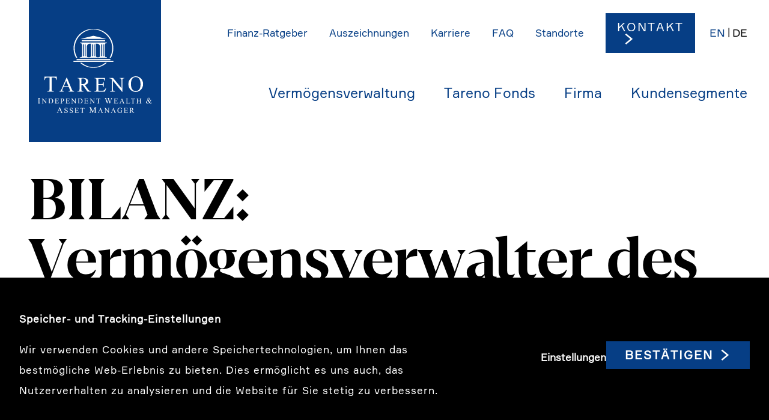

--- FILE ---
content_type: text/html; charset=UTF-8
request_url: https://tareno.ch/firma/medienmitteilungen/bilanz-vermoegensverwalter-des-jahres-rating-2021/
body_size: 17843
content:
<!doctype html>

<html lang="de-CH">

<head>
  <meta charset="utf-8">

  <!-- Force IE to use the latest rendering engine available -->
  <meta http-equiv="X-UA-Compatible" content="IE=edge">

  <!-- Mobile Meta -->
  <meta name="viewport" content="width=device-width, initial-scale=1.0">

	<link rel="apple-touch-icon" sizes="180x180" href="https://tareno.ch/wp-content/themes/tareno/assets/favicon//apple-touch-icon.png">
<link rel="icon" type="image/png" sizes="32x32" href="https://tareno.ch/wp-content/themes/tareno/assets/favicon/favicon-32x32.png">
<link rel="icon" type="image/png" sizes="16x16" href="https://tareno.ch/wp-content/themes/tareno/assets/favicon/favicon-16x16.png">
<link rel="icon" href="https://tareno.ch/wp-content/themes/tareno/assets/favicon/favicon.svg" type="image/svg+xml">
<meta name="msapplication-TileColor" content="#da532c">
<meta name="theme-color" content="#ffffff">

<!-- iOS Settings -->
<meta content="yes" name="apple-mobile-web-app-capable">
<meta name="apple-mobile-web-app-status-bar-style" content="black-translucent">

  <link rel="pingback" href="https://tareno.ch/xmlrpc.php">

	<meta name='robots' content='index, follow, max-image-preview:large, max-snippet:-1, max-video-preview:-1' />
  <script>
    window.dataLayer = window.dataLayer || [];
    function gtag(){dataLayer.push(arguments);}

    if(localStorage.getItem('consentMode') === null){
      gtag('consent', 'default', {
        'ad_storage': 'granted',
        'analytics_storage': 'granted',
        'personalization_storage': 'granted',
        'functionality_storage': 'granted',
        'security_storage': 'granted',
        'ad_user_data': 'granted',
        'ad_personalization': 'granted'
      });
    } else {
      gtag('consent', 'default', JSON.parse(localStorage.getItem('consentMode')));
    }

    <!-- Google Tag Manager -->
    (function(w,d,s,l,i){w[l]=w[l]||[];w[l].push({'gtm.start':
      new Date().getTime(),event:'gtm.js'});var f=d.getElementsByTagName(s)[0],
      j=d.createElement(s),dl=l!='dataLayer'?'&l='+l:'';j.async=true;j.src=
      'https://www.googletagmanager.com/gtm.js?id='+i+dl;f.parentNode.insertBefore(j,f);
    })(window,document,'script','dataLayer','GTM-MF763C2');</script>
    <!-- End Google Tag Manager -->

	<!-- This site is optimized with the Yoast SEO Premium plugin v26.7 (Yoast SEO v26.7) - https://yoast.com/wordpress/plugins/seo/ -->
	<title>BILANZ: Vermögensverwalter des Jahres Rating 2021 | Tareno AG</title>
	<meta name="description" content="Tareno sichert sich den 2. Platz im BILANZ-Vermögensverwalter-Rating über 24 Monate mit intelligenten Anlagestrategien." />
	<link rel="canonical" href="https://tareno.ch/firma/medienmitteilungen/bilanz-vermoegensverwalter-des-jahres-rating-2021/" />
	<meta property="og:locale" content="de_DE" />
	<meta property="og:type" content="article" />
	<meta property="og:title" content="BILANZ: Vermögensverwalter des Jahres Rating 2021" />
	<meta property="og:description" content="Tareno sichert sich den 2. Platz im BILANZ-Vermögensverwalter-Rating über 24 Monate mit intelligenten Anlagestrategien." />
	<meta property="og:url" content="https://tareno.ch/firma/medienmitteilungen/bilanz-vermoegensverwalter-des-jahres-rating-2021/" />
	<meta property="og:site_name" content="Tareno AG" />
	<meta property="article:modified_time" content="2024-04-25T12:17:50+00:00" />
	<meta property="og:image" content="https://tareno.ch/wp-content/uploads/2022/11/siegel_ch_bilanz_ff_platz2_24mon_160221_2_neg.png" />
	<meta property="og:image:width" content="989" />
	<meta property="og:image:height" content="676" />
	<meta property="og:image:type" content="image/png" />
	<meta name="twitter:card" content="summary_large_image" />
	<meta name="twitter:label1" content="Geschätzte Lesezeit" />
	<meta name="twitter:data1" content="1 Minute" />
	<script type="application/ld+json" class="yoast-schema-graph">{"@context":"https://schema.org","@graph":[{"@type":"WebPage","@id":"https://tareno.ch/firma/medienmitteilungen/bilanz-vermoegensverwalter-des-jahres-rating-2021/","url":"https://tareno.ch/firma/medienmitteilungen/bilanz-vermoegensverwalter-des-jahres-rating-2021/","name":"BILANZ: Vermögensverwalter des Jahres Rating 2021 | Tareno AG","isPartOf":{"@id":"https://tareno.ch/#website"},"primaryImageOfPage":{"@id":"https://tareno.ch/firma/medienmitteilungen/bilanz-vermoegensverwalter-des-jahres-rating-2021/#primaryimage"},"image":{"@id":"https://tareno.ch/firma/medienmitteilungen/bilanz-vermoegensverwalter-des-jahres-rating-2021/#primaryimage"},"thumbnailUrl":"https://tareno.ch/wp-content/uploads/2022/11/siegel_ch_bilanz_ff_platz2_24mon_160221_2_neg.png","datePublished":"2021-03-09T09:51:48+00:00","dateModified":"2024-04-25T12:17:50+00:00","description":"Tareno sichert sich den 2. Platz im BILANZ-Vermögensverwalter-Rating über 24 Monate mit intelligenten Anlagestrategien.","breadcrumb":{"@id":"https://tareno.ch/firma/medienmitteilungen/bilanz-vermoegensverwalter-des-jahres-rating-2021/#breadcrumb"},"inLanguage":"de-CH","potentialAction":[{"@type":"ReadAction","target":["https://tareno.ch/firma/medienmitteilungen/bilanz-vermoegensverwalter-des-jahres-rating-2021/"]}]},{"@type":"ImageObject","inLanguage":"de-CH","@id":"https://tareno.ch/firma/medienmitteilungen/bilanz-vermoegensverwalter-des-jahres-rating-2021/#primaryimage","url":"https://tareno.ch/wp-content/uploads/2022/11/siegel_ch_bilanz_ff_platz2_24mon_160221_2_neg.png","contentUrl":"https://tareno.ch/wp-content/uploads/2022/11/siegel_ch_bilanz_ff_platz2_24mon_160221_2_neg.png","width":989,"height":676,"caption":"Bilanz Beste Vermögensverwaltungen der Schweiz 2021 2.Platz"},{"@type":"BreadcrumbList","@id":"https://tareno.ch/firma/medienmitteilungen/bilanz-vermoegensverwalter-des-jahres-rating-2021/#breadcrumb","itemListElement":[{"@type":"ListItem","position":1,"name":"Home","item":"https://tareno.ch/"},{"@type":"ListItem","position":2,"name":"BILANZ: Vermögensverwalter des Jahres Rating 2021"}]},{"@type":"WebSite","@id":"https://tareno.ch/#website","url":"https://tareno.ch/","name":"Tareno AG","description":"Vermögensverwaltung in Basel und Zürich","publisher":{"@id":"https://tareno.ch/#organization"},"potentialAction":[{"@type":"SearchAction","target":{"@type":"EntryPoint","urlTemplate":"https://tareno.ch/?s={search_term_string}"},"query-input":{"@type":"PropertyValueSpecification","valueRequired":true,"valueName":"search_term_string"}}],"inLanguage":"de-CH"},{"@type":"Organization","@id":"https://tareno.ch/#organization","name":"Tareno AG","url":"https://tareno.ch/","logo":{"@type":"ImageObject","inLanguage":"de-CH","@id":"https://tareno.ch/#/schema/logo/image/","url":"https://tareno.ch/wp-content/uploads/2024/04/organisation_logo.jpg","contentUrl":"https://tareno.ch/wp-content/uploads/2024/04/organisation_logo.jpg","width":696,"height":696,"caption":"Tareno AG"},"image":{"@id":"https://tareno.ch/#/schema/logo/image/"},"sameAs":["https://www.linkedin.com/company/tareno-ag/?viewAsMember=true"]}]}</script>
	<!-- / Yoast SEO Premium plugin. -->


<link rel="alternate" title="oEmbed (JSON)" type="application/json+oembed" href="https://tareno.ch/wp-json/oembed/1.0/embed?url=https%3A%2F%2Ftareno.ch%2Ffirma%2Fmedienmitteilungen%2Fbilanz-vermoegensverwalter-des-jahres-rating-2021%2F" />
<link rel="alternate" title="oEmbed (XML)" type="text/xml+oembed" href="https://tareno.ch/wp-json/oembed/1.0/embed?url=https%3A%2F%2Ftareno.ch%2Ffirma%2Fmedienmitteilungen%2Fbilanz-vermoegensverwalter-des-jahres-rating-2021%2F&#038;format=xml" />
<style id='wp-img-auto-sizes-contain-inline-css' type='text/css'>
img:is([sizes=auto i],[sizes^="auto," i]){contain-intrinsic-size:3000px 1500px}
/*# sourceURL=wp-img-auto-sizes-contain-inline-css */
</style>
<link rel='stylesheet' id='wp-block-library-css' href='https://tareno.ch/wp-includes/css/dist/block-library/style.min.css?ver=6.9' type='text/css' media='all' />
<style id='global-styles-inline-css' type='text/css'>
:root{--wp--preset--aspect-ratio--square: 1;--wp--preset--aspect-ratio--4-3: 4/3;--wp--preset--aspect-ratio--3-4: 3/4;--wp--preset--aspect-ratio--3-2: 3/2;--wp--preset--aspect-ratio--2-3: 2/3;--wp--preset--aspect-ratio--16-9: 16/9;--wp--preset--aspect-ratio--9-16: 9/16;--wp--preset--color--black: #000000;--wp--preset--color--cyan-bluish-gray: #abb8c3;--wp--preset--color--white: #ffffff;--wp--preset--color--pale-pink: #f78da7;--wp--preset--color--vivid-red: #cf2e2e;--wp--preset--color--luminous-vivid-orange: #ff6900;--wp--preset--color--luminous-vivid-amber: #fcb900;--wp--preset--color--light-green-cyan: #7bdcb5;--wp--preset--color--vivid-green-cyan: #00d084;--wp--preset--color--pale-cyan-blue: #8ed1fc;--wp--preset--color--vivid-cyan-blue: #0693e3;--wp--preset--color--vivid-purple: #9b51e0;--wp--preset--gradient--vivid-cyan-blue-to-vivid-purple: linear-gradient(135deg,rgb(6,147,227) 0%,rgb(155,81,224) 100%);--wp--preset--gradient--light-green-cyan-to-vivid-green-cyan: linear-gradient(135deg,rgb(122,220,180) 0%,rgb(0,208,130) 100%);--wp--preset--gradient--luminous-vivid-amber-to-luminous-vivid-orange: linear-gradient(135deg,rgb(252,185,0) 0%,rgb(255,105,0) 100%);--wp--preset--gradient--luminous-vivid-orange-to-vivid-red: linear-gradient(135deg,rgb(255,105,0) 0%,rgb(207,46,46) 100%);--wp--preset--gradient--very-light-gray-to-cyan-bluish-gray: linear-gradient(135deg,rgb(238,238,238) 0%,rgb(169,184,195) 100%);--wp--preset--gradient--cool-to-warm-spectrum: linear-gradient(135deg,rgb(74,234,220) 0%,rgb(151,120,209) 20%,rgb(207,42,186) 40%,rgb(238,44,130) 60%,rgb(251,105,98) 80%,rgb(254,248,76) 100%);--wp--preset--gradient--blush-light-purple: linear-gradient(135deg,rgb(255,206,236) 0%,rgb(152,150,240) 100%);--wp--preset--gradient--blush-bordeaux: linear-gradient(135deg,rgb(254,205,165) 0%,rgb(254,45,45) 50%,rgb(107,0,62) 100%);--wp--preset--gradient--luminous-dusk: linear-gradient(135deg,rgb(255,203,112) 0%,rgb(199,81,192) 50%,rgb(65,88,208) 100%);--wp--preset--gradient--pale-ocean: linear-gradient(135deg,rgb(255,245,203) 0%,rgb(182,227,212) 50%,rgb(51,167,181) 100%);--wp--preset--gradient--electric-grass: linear-gradient(135deg,rgb(202,248,128) 0%,rgb(113,206,126) 100%);--wp--preset--gradient--midnight: linear-gradient(135deg,rgb(2,3,129) 0%,rgb(40,116,252) 100%);--wp--preset--font-size--small: 13px;--wp--preset--font-size--medium: 20px;--wp--preset--font-size--large: 36px;--wp--preset--font-size--x-large: 42px;--wp--preset--spacing--20: 0.44rem;--wp--preset--spacing--30: 0.67rem;--wp--preset--spacing--40: 1rem;--wp--preset--spacing--50: 1.5rem;--wp--preset--spacing--60: 2.25rem;--wp--preset--spacing--70: 3.38rem;--wp--preset--spacing--80: 5.06rem;--wp--preset--shadow--natural: 6px 6px 9px rgba(0, 0, 0, 0.2);--wp--preset--shadow--deep: 12px 12px 50px rgba(0, 0, 0, 0.4);--wp--preset--shadow--sharp: 6px 6px 0px rgba(0, 0, 0, 0.2);--wp--preset--shadow--outlined: 6px 6px 0px -3px rgb(255, 255, 255), 6px 6px rgb(0, 0, 0);--wp--preset--shadow--crisp: 6px 6px 0px rgb(0, 0, 0);}:where(.is-layout-flex){gap: 0.5em;}:where(.is-layout-grid){gap: 0.5em;}body .is-layout-flex{display: flex;}.is-layout-flex{flex-wrap: wrap;align-items: center;}.is-layout-flex > :is(*, div){margin: 0;}body .is-layout-grid{display: grid;}.is-layout-grid > :is(*, div){margin: 0;}:where(.wp-block-columns.is-layout-flex){gap: 2em;}:where(.wp-block-columns.is-layout-grid){gap: 2em;}:where(.wp-block-post-template.is-layout-flex){gap: 1.25em;}:where(.wp-block-post-template.is-layout-grid){gap: 1.25em;}.has-black-color{color: var(--wp--preset--color--black) !important;}.has-cyan-bluish-gray-color{color: var(--wp--preset--color--cyan-bluish-gray) !important;}.has-white-color{color: var(--wp--preset--color--white) !important;}.has-pale-pink-color{color: var(--wp--preset--color--pale-pink) !important;}.has-vivid-red-color{color: var(--wp--preset--color--vivid-red) !important;}.has-luminous-vivid-orange-color{color: var(--wp--preset--color--luminous-vivid-orange) !important;}.has-luminous-vivid-amber-color{color: var(--wp--preset--color--luminous-vivid-amber) !important;}.has-light-green-cyan-color{color: var(--wp--preset--color--light-green-cyan) !important;}.has-vivid-green-cyan-color{color: var(--wp--preset--color--vivid-green-cyan) !important;}.has-pale-cyan-blue-color{color: var(--wp--preset--color--pale-cyan-blue) !important;}.has-vivid-cyan-blue-color{color: var(--wp--preset--color--vivid-cyan-blue) !important;}.has-vivid-purple-color{color: var(--wp--preset--color--vivid-purple) !important;}.has-black-background-color{background-color: var(--wp--preset--color--black) !important;}.has-cyan-bluish-gray-background-color{background-color: var(--wp--preset--color--cyan-bluish-gray) !important;}.has-white-background-color{background-color: var(--wp--preset--color--white) !important;}.has-pale-pink-background-color{background-color: var(--wp--preset--color--pale-pink) !important;}.has-vivid-red-background-color{background-color: var(--wp--preset--color--vivid-red) !important;}.has-luminous-vivid-orange-background-color{background-color: var(--wp--preset--color--luminous-vivid-orange) !important;}.has-luminous-vivid-amber-background-color{background-color: var(--wp--preset--color--luminous-vivid-amber) !important;}.has-light-green-cyan-background-color{background-color: var(--wp--preset--color--light-green-cyan) !important;}.has-vivid-green-cyan-background-color{background-color: var(--wp--preset--color--vivid-green-cyan) !important;}.has-pale-cyan-blue-background-color{background-color: var(--wp--preset--color--pale-cyan-blue) !important;}.has-vivid-cyan-blue-background-color{background-color: var(--wp--preset--color--vivid-cyan-blue) !important;}.has-vivid-purple-background-color{background-color: var(--wp--preset--color--vivid-purple) !important;}.has-black-border-color{border-color: var(--wp--preset--color--black) !important;}.has-cyan-bluish-gray-border-color{border-color: var(--wp--preset--color--cyan-bluish-gray) !important;}.has-white-border-color{border-color: var(--wp--preset--color--white) !important;}.has-pale-pink-border-color{border-color: var(--wp--preset--color--pale-pink) !important;}.has-vivid-red-border-color{border-color: var(--wp--preset--color--vivid-red) !important;}.has-luminous-vivid-orange-border-color{border-color: var(--wp--preset--color--luminous-vivid-orange) !important;}.has-luminous-vivid-amber-border-color{border-color: var(--wp--preset--color--luminous-vivid-amber) !important;}.has-light-green-cyan-border-color{border-color: var(--wp--preset--color--light-green-cyan) !important;}.has-vivid-green-cyan-border-color{border-color: var(--wp--preset--color--vivid-green-cyan) !important;}.has-pale-cyan-blue-border-color{border-color: var(--wp--preset--color--pale-cyan-blue) !important;}.has-vivid-cyan-blue-border-color{border-color: var(--wp--preset--color--vivid-cyan-blue) !important;}.has-vivid-purple-border-color{border-color: var(--wp--preset--color--vivid-purple) !important;}.has-vivid-cyan-blue-to-vivid-purple-gradient-background{background: var(--wp--preset--gradient--vivid-cyan-blue-to-vivid-purple) !important;}.has-light-green-cyan-to-vivid-green-cyan-gradient-background{background: var(--wp--preset--gradient--light-green-cyan-to-vivid-green-cyan) !important;}.has-luminous-vivid-amber-to-luminous-vivid-orange-gradient-background{background: var(--wp--preset--gradient--luminous-vivid-amber-to-luminous-vivid-orange) !important;}.has-luminous-vivid-orange-to-vivid-red-gradient-background{background: var(--wp--preset--gradient--luminous-vivid-orange-to-vivid-red) !important;}.has-very-light-gray-to-cyan-bluish-gray-gradient-background{background: var(--wp--preset--gradient--very-light-gray-to-cyan-bluish-gray) !important;}.has-cool-to-warm-spectrum-gradient-background{background: var(--wp--preset--gradient--cool-to-warm-spectrum) !important;}.has-blush-light-purple-gradient-background{background: var(--wp--preset--gradient--blush-light-purple) !important;}.has-blush-bordeaux-gradient-background{background: var(--wp--preset--gradient--blush-bordeaux) !important;}.has-luminous-dusk-gradient-background{background: var(--wp--preset--gradient--luminous-dusk) !important;}.has-pale-ocean-gradient-background{background: var(--wp--preset--gradient--pale-ocean) !important;}.has-electric-grass-gradient-background{background: var(--wp--preset--gradient--electric-grass) !important;}.has-midnight-gradient-background{background: var(--wp--preset--gradient--midnight) !important;}.has-small-font-size{font-size: var(--wp--preset--font-size--small) !important;}.has-medium-font-size{font-size: var(--wp--preset--font-size--medium) !important;}.has-large-font-size{font-size: var(--wp--preset--font-size--large) !important;}.has-x-large-font-size{font-size: var(--wp--preset--font-size--x-large) !important;}
/*# sourceURL=global-styles-inline-css */
</style>

<style id='classic-theme-styles-inline-css' type='text/css'>
/*! This file is auto-generated */
.wp-block-button__link{color:#fff;background-color:#32373c;border-radius:9999px;box-shadow:none;text-decoration:none;padding:calc(.667em + 2px) calc(1.333em + 2px);font-size:1.125em}.wp-block-file__button{background:#32373c;color:#fff;text-decoration:none}
/*# sourceURL=/wp-includes/css/classic-themes.min.css */
</style>
<link rel='stylesheet' id='nst-cookie-banner-plugin-css' href='https://tareno.ch/wp-content/plugins/nst-gdpr-consent-wp/src/../vendor/nst/cookies-asset-bundle/dist/css/style.css?ver=1.1.0' type='text/css' media='all' />
<link rel='stylesheet' id='app-css' href='https://tareno.ch/wp-content/themes/tareno/assets/dist/css/app.fd5c303d.css?ver=6.9' type='text/css' media='all' />
<script type="text/javascript" id="wpml-cookie-js-extra">
/* <![CDATA[ */
var wpml_cookies = {"wp-wpml_current_language":{"value":"de","expires":1,"path":"/"}};
var wpml_cookies = {"wp-wpml_current_language":{"value":"de","expires":1,"path":"/"}};
//# sourceURL=wpml-cookie-js-extra
/* ]]> */
</script>
<script type="text/javascript" src="https://tareno.ch/wp-content/plugins/sitepress-multilingual-cms/res/js/cookies/language-cookie.js?ver=486900" id="wpml-cookie-js" defer="defer" data-wp-strategy="defer"></script>
<script type="text/javascript" src="https://tareno.ch/wp-content/plugins/nst-gdpr-consent-wp/src/../vendor/nst/cookies-asset-bundle/dist/js/cookiesBanner.js?ver=1.1.0" id="nst-cookie-banner-plugin-js"></script>
<script type="text/javascript" src="https://tareno.ch/wp-content/plugins/nst-gdpr-consent-wp/src/../vendor/nst/cookies-asset-bundle/dist/js/cookies.js?ver=1.1.0" id="nst-cookie-legal-plugin-js"></script>
<link rel="https://api.w.org/" href="https://tareno.ch/wp-json/" /><link rel="alternate" title="JSON" type="application/json" href="https://tareno.ch/wp-json/wp/v2/news/1960" /><link rel='shortlink' href='https://tareno.ch/?p=1960' />
<meta name="generator" content="WPML ver:4.8.6 stt:1,3;" />
<meta property="outdated-script-path" content="https://tareno.ch/wp-content/themes/tareno/assets/dist/" /><link rel="icon" href="https://tareno.ch/wp-content/uploads/2024/01/cropped-favicon-32x32.png" sizes="32x32" />
<link rel="icon" href="https://tareno.ch/wp-content/uploads/2024/01/cropped-favicon-192x192.png" sizes="192x192" />
<link rel="apple-touch-icon" href="https://tareno.ch/wp-content/uploads/2024/01/cropped-favicon-180x180.png" />
<meta name="msapplication-TileImage" content="https://tareno.ch/wp-content/uploads/2024/01/cropped-favicon-270x270.png" />

<!--
    <script src="https://kit.fontawesome.com/1e3e4f4733.js" crossorigin="anonymous"></script>
-->

  <meta property="post-id" content="1960">
  <meta property="base-url" content="https://tareno.ch">
  <meta property="template-url" content="https://tareno.ch/wp-content/themes/tareno">

</head>

<body class="wp-singular medienmitteilungen-template-default single single-medienmitteilungen postid-1960 wp-theme-tareno" data-base-url="https://tareno.ch" data-template-url="https://tareno.ch/wp-content/themes/tareno" data-current-lang="de">
  <!-- Google Tag Manager (noscript) -->
  <noscript><iframe src="https://www.googletagmanager.com/ns.html?id=GTM-MF763C2"
                    height="0" width="0" style="display:none;visibility:hidden"></iframe></noscript>
  <!-- End Google Tag Manager (noscript) -->

  
	
<header id="header" class="header header--with-header-module">

	<a href="https://tareno.ch" class="header__home-link">
		<span class="header__home-link-text visually-hidden">Startseite</span>
		<svg xmlns="http://www.w3.org/2000/svg" version="1.1" viewBox="0 0 73.42 54.2">
  <path d="M1.53,47.97v.1H0v-.1h.13c.15,0,.25-.04.32-.13.04-.06.06-.19.06-.4v-2.3c0-.18-.01-.3-.03-.36-.02-.04-.05-.08-.11-.11-.08-.04-.16-.06-.24-.06H0v-.1h1.53v.1h-.13c-.15,0-.25.04-.32.13-.04.06-.07.19-.07.4v2.3c0,.18.01.3.03.36.02.04.05.08.11.11.08.04.15.06.24.06h.14ZM2.4,44.91h.86l1.93,2.36v-1.82c0-.19-.02-.31-.07-.36-.06-.07-.15-.1-.27-.1h-.11v-.09h1.1v.09h-.11c-.13,0-.23.04-.28.12-.03.05-.05.16-.05.34v2.66h-.08l-2.08-2.54v1.94c0,.19.02.31.06.36.06.07.15.1.27.1h.11v.09h-1.1v-.09h.11c.13,0,.23-.04.29-.12.03-.05.05-.16.05-.34v-2.19c-.09-.11-.16-.18-.21-.21s-.12-.07-.21-.1c-.04-.01-.11-.02-.2-.02v-.09l-.01.01ZM6.7,48.06v-.09h.12c.13,0,.23-.04.28-.13.03-.05.05-.17.05-.34v-2.04c0-.2-.02-.32-.07-.37-.06-.07-.15-.1-.27-.1h-.12v-.09h1.28c.47,0,.83.05,1.07.16.25.11.44.29.59.53.15.25.22.54.22.86,0,.44-.13.8-.4,1.1-.3.33-.75.49-1.37.49h-1.41l.03.02ZM7.6,47.84c.2.04.36.07.49.07.36,0,.66-.13.89-.38.24-.25.36-.6.36-1.03s-.12-.78-.36-1.03-.54-.38-.91-.38c-.14,0-.3.02-.48.07v2.68h.01ZM11.76,45.09v1.25h.69c.18,0,.3-.03.36-.08.08-.07.13-.2.13-.38h.09v1.1h-.09c-.02-.15-.04-.25-.07-.3s-.07-.1-.14-.13c-.06-.03-.16-.05-.29-.05h-.69v1.04c0,.14,0,.22.02.25.01.03.03.05.07.07s.09.03.18.03h.53c.18,0,.31-.01.39-.04.08-.02.16-.07.23-.15.1-.1.19-.24.29-.43h.09l-.27.79h-2.43v-.09h.11c.07,0,.14-.02.21-.05.05-.02.08-.06.1-.11s.03-.15.03-.3v-2.05c0-.2-.02-.32-.06-.37-.06-.06-.15-.09-.28-.09h-.11v-.09h2.43l.03.69h-.09c-.03-.17-.07-.28-.11-.34s-.1-.11-.18-.14c-.06-.02-.17-.03-.33-.03h-.86.02ZM15.36,46.59v.92c0,.2.02.32.07.37.06.07.15.1.27.1h.12v.09h-1.35v-.09h.12c.13,0,.23-.04.29-.13.03-.05.05-.16.05-.34v-2.04c0-.2-.02-.32-.06-.37-.06-.07-.15-.1-.27-.1h-.12v-.09h1.15c.28,0,.5.03.67.09.16.06.3.16.41.29.11.14.17.3.17.49,0,.26-.08.47-.25.63s-.41.24-.72.24c-.08,0-.16,0-.25-.02s-.18-.03-.28-.05l-.02.01ZM15.36,46.46c.08.02.15.03.22.03s.12.01.16.01c.16,0,.3-.06.42-.19.12-.12.18-.29.18-.48,0-.14-.03-.26-.08-.38-.06-.12-.13-.2-.24-.26-.1-.06-.22-.09-.35-.09-.08,0-.18.01-.3.04v1.31l-.01.01ZM18.74,45.09v1.25h.69c.18,0,.3-.03.36-.08.08-.07.13-.2.13-.38h.09v1.1h-.09c-.02-.15-.04-.25-.07-.3-.03-.05-.07-.1-.14-.13s-.16-.05-.29-.05h-.69v1.04c0,.14,0,.22.02.25.01.03.03.05.07.07s.09.03.18.03h.53c.18,0,.31-.01.39-.04.08-.02.16-.07.23-.15.1-.1.19-.24.3-.43h.09l-.27.79h-2.43v-.09h.11c.07,0,.14-.02.21-.05.05-.02.08-.06.1-.11s.03-.15.03-.3v-2.05c0-.2-.02-.32-.06-.37-.06-.06-.15-.09-.28-.09h-.11v-.09h2.43l.03.69h-.09c-.03-.17-.07-.28-.11-.34s-.1-.11-.18-.14c-.06-.02-.17-.03-.33-.03h-.86.01ZM21.31,44.91h.86l1.93,2.36v-1.82c0-.19-.02-.31-.07-.36-.06-.07-.15-.1-.27-.1h-.11v-.09h1.1v.09h-.11c-.13,0-.23.04-.28.12-.03.05-.05.16-.05.34v2.66h-.08l-2.08-2.54v1.94c0,.19.02.31.06.36.06.07.15.1.27.1h.11v.09h-1.1v-.09h.11c.13,0,.23-.04.29-.12.03-.05.05-.16.05-.34v-2.19c-.09-.11-.16-.18-.21-.21s-.12-.07-.21-.1c-.04-.01-.11-.02-.2-.02v-.09l-.01.01ZM25.6,48.06v-.09h.12c.13,0,.23-.04.28-.13.03-.05.05-.17.05-.34v-2.04c0-.2-.02-.32-.07-.37-.06-.07-.15-.1-.27-.1h-.12v-.09h1.28c.47,0,.83.05,1.07.16.25.11.44.29.59.53s.22.54.22.86c0,.44-.13.8-.4,1.1-.3.33-.75.49-1.37.49h-1.41l.03.02ZM26.5,47.84c.2.04.36.07.5.07.36,0,.66-.13.89-.38.24-.25.36-.6.36-1.03s-.12-.78-.36-1.03-.54-.38-.91-.38c-.14,0-.3.02-.48.07v2.68ZM30.66,45.09v1.25h.69c.18,0,.3-.03.36-.08.08-.07.13-.2.13-.38h.09v1.1h-.09c-.02-.15-.04-.25-.07-.3-.03-.05-.07-.1-.14-.13s-.16-.05-.29-.05h-.69v1.04c0,.14,0,.22.02.25.01.03.03.05.07.07s.09.03.18.03h.53c.18,0,.31-.01.39-.04.08-.02.16-.07.23-.15.1-.1.19-.24.3-.43h.09l-.27.79h-2.43v-.09h.11c.07,0,.14-.02.21-.05.05-.02.08-.06.1-.11s.03-.15.03-.3v-2.05c0-.2-.02-.32-.06-.37-.06-.06-.15-.09-.28-.09h-.11v-.09h2.43l.03.69h-.09c-.03-.17-.07-.28-.11-.34s-.1-.11-.18-.14c-.06-.02-.17-.03-.33-.03h-.86.01ZM33.23,44.91h.86l1.93,2.36v-1.82c0-.19-.02-.31-.07-.36-.06-.07-.15-.1-.27-.1h-.11v-.09h1.1v.09h-.11c-.13,0-.23.04-.28.12-.03.05-.05.16-.05.34v2.66h-.08l-2.08-2.54v1.94c0,.19.02.31.06.36.06.07.15.1.27.1h.11v.09h-1.1v-.09h.11c.13,0,.23-.04.29-.12.03-.05.05-.16.05-.34v-2.19c-.09-.11-.16-.18-.21-.21s-.12-.07-.21-.1c-.04-.01-.11-.02-.2-.02v-.09l-.01.01ZM40.19,44.91l.03.74h-.09c-.02-.13-.04-.22-.07-.28-.05-.09-.11-.16-.19-.2-.08-.04-.18-.06-.31-.06h-.44v2.41c0,.19.02.31.06.36.06.07.15.1.27.1h.11v.09h-1.34v-.09h.11c.13,0,.23-.04.28-.12.03-.05.05-.16.05-.34v-2.41h-.38c-.15,0-.25.01-.31.03-.08.03-.15.09-.21.17-.06.08-.09.2-.1.34h-.09l.04-.74h2.58ZM47.92,44.5v.1c-.09,0-.17.02-.23.05s-.11.1-.17.19c-.03.06-.09.21-.17.44l-.99,2.87h-.11l-.81-2.28-.81,2.28h-.09l-1.06-2.96c-.08-.22-.13-.35-.15-.39-.04-.07-.08-.12-.14-.15-.06-.03-.14-.05-.25-.05v-.1h1.32v.1h-.06c-.09,0-.16.02-.21.06s-.07.09-.07.15.04.2.12.42l.7,2,.59-1.7-.11-.3-.08-.24c-.04-.09-.08-.16-.12-.23-.02-.03-.05-.06-.08-.08-.04-.03-.09-.05-.13-.07-.03-.01-.09-.02-.16-.02v-.1h1.39v.1h-.09c-.1,0-.17.02-.22.06-.05.04-.07.1-.07.17,0,.09.04.25.12.47l.68,1.94.68-1.96c.08-.22.12-.37.12-.45,0-.04-.01-.08-.04-.11-.03-.03-.06-.06-.1-.07-.07-.02-.15-.04-.26-.04v-.1s1.06,0,1.06,0ZM49.76,45.09v1.25h.69c.18,0,.3-.03.36-.08.08-.07.13-.2.13-.38h.09v1.1h-.09c-.02-.15-.04-.25-.07-.3s-.07-.1-.14-.13-.16-.05-.29-.05h-.69v1.04c0,.14,0,.22.02.25.01.03.03.05.07.07s.09.03.18.03h.53c.18,0,.31-.01.39-.04.08-.02.16-.07.23-.15.1-.1.19-.24.3-.43h.09l-.27.79h-2.43v-.09h.11c.07,0,.14-.02.21-.05.05-.02.08-.06.1-.11.02-.05.03-.15.03-.3v-2.05c0-.2-.02-.32-.06-.37-.06-.06-.15-.09-.28-.09h-.11v-.09h2.43l.03.69h-.09c-.03-.17-.07-.28-.11-.34s-.1-.11-.18-.14c-.06-.02-.17-.03-.33-.03h-.86.01ZM54.56,47.01h-1.22l-.21.5c-.05.12-.08.21-.08.27,0,.05.02.09.07.13s.14.06.3.07v.09h-.99v-.09c.13-.02.22-.05.26-.09.08-.07.17-.23.26-.45l1.11-2.59h.08l1.1,2.62c.09.21.17.35.24.41.07.06.17.1.3.11v.09h-1.24v-.09c.13,0,.21-.03.25-.06.04-.04.07-.08.07-.13,0-.07-.03-.18-.09-.32l-.19-.45-.02-.02ZM54.5,46.84l-.53-1.27-.55,1.27s1.08,0,1.08,0ZM59.26,47.19l.08.02-.27.86h-2.44v-.09h.12c.13,0,.23-.04.29-.13.03-.05.05-.16.05-.34v-2.03c0-.2-.02-.32-.07-.37-.06-.07-.15-.1-.27-.1h-.12v-.09h1.43v.09c-.17,0-.28.01-.35.05s-.11.07-.14.12c-.02.05-.04.17-.04.36v1.98c0,.13.01.22.04.26.02.03.05.06.09.07.04.02.16.02.36.02h.23c.24,0,.41-.02.51-.05.1-.04.19-.1.27-.19s.16-.23.24-.43l-.01-.01ZM62.47,44.91l.03.74h-.09c-.02-.13-.04-.22-.07-.28-.05-.09-.11-.16-.19-.2-.08-.04-.18-.06-.31-.06h-.44v2.41c0,.19.02.31.06.36.06.07.15.1.27.1h.11v.09h-1.34v-.09h.11c.13,0,.23-.04.28-.12.03-.05.05-.16.05-.34v-2.41h-.38c-.15,0-.25.01-.31.03-.08.03-.15.09-.21.17-.06.08-.09.2-.1.34h-.09l.04-.74h2.58ZM64.32,46.37h1.46v-.9c0-.16-.01-.27-.03-.32-.02-.04-.05-.07-.1-.1-.07-.04-.14-.06-.21-.06h-.11v-.09h1.35v.09h-.11c-.07,0-.14.02-.21.05-.05.02-.08.06-.1.11s-.03.15-.03.31v2.03c0,.16.01.26.03.32.02.04.05.07.1.1.07.04.14.06.21.06h.11v.09h-1.35v-.09h.11c.13,0,.22-.04.28-.11.04-.05.06-.17.06-.36v-.96h-1.46v.96c0,.16.01.26.03.32.02.04.05.07.1.1.07.04.14.06.21.06h.11v.09h-1.35v-.09h.11c.13,0,.22-.04.28-.11.04-.05.06-.17.06-.36v-2.03c0-.16-.01-.27-.03-.32-.02-.04-.05-.07-.1-.1-.07-.04-.14-.06-.21-.06h-.11v-.09h1.35v.09h-.11c-.07,0-.14.02-.21.05-.05.02-.08.06-.1.11s-.03.15-.03.31c0,0,0,.9,0,.9ZM72.14,45.77h1.1v.1c-.15.01-.26.05-.34.1-.07.05-.19.22-.34.5-.15.28-.33.54-.52.78.16.18.29.31.42.38s.25.11.37.11.22-.03.31-.1c.08-.07.14-.16.18-.29l.1.07c-.06.25-.17.43-.31.55s-.31.18-.5.18c-.14,0-.29-.04-.44-.12-.15-.08-.31-.21-.48-.4-.22.19-.41.33-.59.4-.17.07-.36.11-.56.11-.29,0-.52-.08-.69-.23-.17-.15-.25-.34-.25-.55s.08-.42.23-.63c.15-.21.44-.43.86-.66-.08-.18-.14-.33-.17-.45s-.04-.23-.04-.33c0-.3.11-.53.33-.69.17-.12.37-.18.59-.18s.38.06.51.19c.13.12.2.28.2.46s-.06.35-.19.49-.35.29-.67.46c.22.4.45.76.7,1.09.31-.37.46-.68.46-.93,0-.08-.03-.15-.08-.22-.04-.05-.09-.08-.17-.08v-.1l-.02-.01ZM71.54,47.48c-.23-.32-.39-.55-.48-.69-.09-.15-.19-.33-.29-.54-.21.12-.37.25-.47.4-.11.15-.16.3-.16.47,0,.19.06.35.18.49s.28.21.49.21c.11,0,.22-.02.32-.07s.24-.14.42-.28l-.01.01ZM71.14,45.84c.22-.1.38-.22.49-.35.11-.13.16-.28.16-.44,0-.13-.04-.23-.12-.31s-.17-.12-.29-.12c-.15,0-.27.05-.35.16s-.12.21-.12.31c0,.09.01.18.04.29s.09.26.18.47l.01-.01ZM14.59,52.94h-1.38l-.24.56c-.06.14-.09.24-.09.31,0,.05.03.1.08.14s.16.07.34.08v.1h-1.12v-.1c.15-.03.25-.06.29-.1.09-.08.19-.25.3-.51l1.25-2.93h.09l1.24,2.96c.1.24.19.39.27.46.08.07.19.11.34.12v.1h-1.41v-.1c.14,0,.24-.03.29-.07s.07-.09.07-.15c0-.08-.03-.2-.11-.37l-.22-.51.01.01ZM14.51,52.74l-.6-1.44-.62,1.44h1.22ZM19,50.91v1.09h-.09c-.03-.21-.08-.38-.15-.5s-.17-.22-.31-.3c-.13-.07-.27-.11-.41-.11-.16,0-.29.05-.4.15s-.16.21-.16.34c0,.1.03.18.1.26.1.12.32.27.69.46.29.16.5.28.6.36.11.08.19.18.25.3.06.11.09.23.09.36,0,.24-.09.44-.28.62-.19.17-.42.26-.71.26-.09,0-.18,0-.26-.02-.05,0-.15-.04-.3-.08-.15-.05-.25-.07-.29-.07s-.07.01-.09.03-.04.07-.05.14h-.09v-1.08h.09c.04.23.09.4.16.51.07.11.17.21.31.28s.29.11.46.11c.19,0,.35-.05.46-.15.11-.1.17-.22.17-.36,0-.08-.02-.16-.06-.23-.04-.08-.11-.15-.2-.22-.06-.05-.23-.15-.5-.3-.27-.15-.46-.27-.57-.36s-.2-.19-.26-.3-.09-.23-.09-.36c0-.23.09-.42.26-.58s.39-.25.66-.25c.17,0,.34.04.53.12.09.04.15.06.18.06.04,0,.07-.01.1-.04s.05-.07.06-.15h.09l.01.01ZM22.36,50.91v1.09h-.09c-.03-.21-.08-.38-.15-.5s-.17-.22-.31-.3-.27-.11-.41-.11c-.16,0-.29.05-.4.15-.11.1-.16.21-.16.34,0,.1.03.18.1.26.1.12.32.27.69.46.29.16.5.28.6.36.11.08.19.18.25.3.06.11.09.23.09.36,0,.24-.09.44-.28.62-.18.17-.42.26-.71.26-.09,0-.18,0-.26-.02-.05,0-.15-.04-.3-.08s-.25-.07-.29-.07-.07.01-.09.03-.04.07-.05.14h-.09v-1.08h.09c.04.23.09.4.16.51.07.11.17.21.31.28s.29.11.46.11c.19,0,.35-.05.46-.15.11-.1.17-.22.17-.36,0-.08-.02-.16-.06-.23-.04-.08-.11-.15-.2-.22-.06-.05-.23-.15-.49-.3-.27-.15-.46-.27-.57-.36s-.2-.19-.26-.3-.09-.23-.09-.36c0-.23.09-.42.26-.58s.39-.25.66-.25c.17,0,.34.04.53.12.09.04.15.06.18.06.04,0,.07-.01.1-.04s.05-.07.06-.15h.09v.01ZM24.53,51.15v1.25h.69c.18,0,.3-.03.36-.08.08-.07.13-.2.13-.38h.09v1.1h-.09c-.02-.15-.04-.25-.07-.3-.03-.05-.07-.1-.14-.13s-.16-.05-.29-.05h-.69v1.04c0,.14,0,.22.02.25.01.03.03.05.07.07s.09.03.18.03h.53c.18,0,.31-.01.39-.04.08-.02.16-.07.23-.15.1-.1.19-.24.3-.43h.09l-.27.79h-2.43v-.09h.11c.07,0,.14-.02.21-.05.05-.02.08-.06.1-.11s.03-.15.03-.3v-2.05c0-.2-.02-.32-.06-.37-.06-.06-.15-.09-.28-.09h-.11v-.09h2.43l.03.69h-.09c-.03-.17-.07-.28-.11-.34s-.1-.11-.18-.14c-.06-.02-.17-.03-.33-.03h-.86.01ZM29.91,50.98l.03.74h-.09c-.02-.13-.04-.22-.07-.28-.05-.09-.11-.16-.19-.2s-.18-.06-.31-.06h-.44v2.41c0,.19.02.31.06.36.06.07.15.1.27.1h.11v.09h-1.34v-.09h.11c.13,0,.23-.04.28-.12.03-.05.05-.16.05-.34v-2.41h-.38c-.15,0-.25.01-.31.03-.08.03-.15.09-.21.17-.06.08-.09.2-.1.34h-.09l.04-.74h2.58ZM35.18,54.13l-1.38-3v2.38c0,.22.02.36.07.41.07.07.17.11.31.11h.13v.1h-1.24v-.1h.13c.15,0,.26-.05.32-.14.04-.06.06-.18.06-.38v-2.33c0-.16-.02-.27-.05-.34-.02-.05-.07-.09-.14-.13-.07-.03-.17-.05-.32-.05v-.1h1.01l1.29,2.79,1.27-2.79h1.01v.1h-.12c-.15,0-.26.05-.32.14-.04.06-.06.18-.06.38v2.33c0,.22.02.36.07.41.06.07.17.11.31.11h.12v.1h-1.51v-.1h.13c.15,0,.26-.05.32-.14.04-.06.06-.18.06-.38v-2.38l-1.37,3h-.1ZM40.75,53.07h-1.22l-.21.5c-.05.12-.08.21-.08.27,0,.05.02.09.07.13s.14.06.3.07v.09h-.99v-.09c.13-.02.22-.05.26-.09.08-.07.17-.23.26-.45l1.11-2.59h.08l1.1,2.62c.09.21.17.35.24.41.07.06.17.1.3.11v.09h-1.24v-.09c.13,0,.21-.03.25-.06.04-.04.07-.08.07-.13,0-.07-.03-.18-.09-.32l-.19-.45-.02-.02ZM40.68,52.9l-.53-1.27-.55,1.27s1.08,0,1.08,0ZM42.66,50.98h.86l1.93,2.36v-1.82c0-.19-.02-.31-.07-.36-.06-.07-.15-.1-.27-.1h-.11v-.09h1.1v.09h-.11c-.13,0-.23.04-.28.12-.03.05-.05.16-.05.34v2.66h-.08l-2.08-2.54v1.94c0,.19.02.31.06.36.06.07.15.1.27.1h.11v.09h-1.1v-.09h.11c.13,0,.23-.04.29-.12.03-.05.05-.16.05-.34v-2.19c-.09-.11-.16-.18-.21-.21s-.12-.07-.21-.1c-.04-.01-.11-.02-.2-.02v-.09l-.01.01ZM49.05,53.07h-1.22l-.21.5c-.05.12-.08.21-.08.27,0,.05.02.09.07.13s.14.06.3.07v.09h-.99v-.09c.13-.02.22-.05.26-.09.08-.07.17-.23.26-.45l1.11-2.59h.08l1.1,2.62c.09.21.17.35.24.41.07.06.17.1.3.11v.09h-1.24v-.09c.13,0,.21-.03.25-.06.04-.04.07-.08.07-.13,0-.07-.03-.18-.09-.32l-.19-.45-.02-.02ZM48.98,52.9l-.53-1.27-.55,1.27s1.08,0,1.08,0ZM53.94,50.91l.08.99h-.08c-.08-.25-.19-.43-.32-.56-.19-.18-.43-.27-.72-.27-.4,0-.71.16-.92.48-.18.27-.26.59-.26.96,0,.3.06.57.17.82.12.25.27.43.46.54.19.12.38.17.58.17.12,0,.23-.01.34-.04s.21-.07.31-.13v-.91c0-.16-.01-.26-.04-.31s-.06-.09-.11-.11-.14-.04-.27-.04v-.09h1.22v.09h-.06c-.12,0-.2.04-.25.12-.03.06-.05.17-.05.34v.96c-.18.1-.35.17-.53.21s-.37.07-.58.07c-.61,0-1.07-.2-1.39-.59-.24-.29-.36-.63-.36-1.01,0-.28.07-.54.2-.8.16-.3.37-.53.65-.7.23-.13.5-.2.82-.2.11,0,.22,0,.31.03.09.02.23.06.4.12.09.03.14.05.17.05s.05-.01.08-.04c.02-.03.03-.08.04-.16h.09l.02.01ZM56.17,51.15v1.25h.69c.18,0,.3-.03.36-.08.08-.07.13-.2.13-.38h.09v1.1h-.09c-.02-.15-.04-.25-.07-.3s-.07-.1-.14-.13-.16-.05-.29-.05h-.69v1.04c0,.14,0,.22.02.25.01.03.03.05.07.07s.09.03.18.03h.53c.18,0,.31-.01.39-.04.08-.02.16-.07.23-.15.1-.1.19-.24.3-.43h.09l-.27.79h-2.43v-.09h.11c.07,0,.14-.02.21-.05.05-.02.08-.06.1-.11.02-.05.03-.15.03-.3v-2.05c0-.2-.02-.32-.06-.37-.06-.06-.15-.09-.28-.09h-.11v-.09h2.43l.03.69h-.09c-.03-.17-.07-.28-.11-.34s-.1-.11-.18-.14c-.06-.02-.17-.03-.33-.03h-.86.01ZM62.01,54.13h-.84l-1.07-1.47h-.33v.92c0,.2.02.32.07.37.06.07.15.1.26.1h.12v.09h-1.35v-.09h.12c.13,0,.23-.04.29-.13.03-.05.05-.16.05-.34v-2.04c0-.2-.02-.32-.07-.37-.06-.07-.15-.1-.27-.1h-.12v-.09h1.15c.33,0,.58.02.74.07s.29.14.4.27.17.29.17.47c0,.19-.06.36-.19.5-.13.14-.32.24-.59.3l.65.9c.15.21.28.35.38.41.11.07.25.11.42.13v.09l.01.01ZM59.77,52.51h.13c.3,0,.53-.07.68-.2s.23-.3.23-.5-.06-.36-.18-.48-.29-.18-.49-.18c-.09,0-.21.01-.36.04v1.31l-.01.01ZM28.19,7.29h15.09v.76h-15.09v-.76ZM27.2,6.53l8.54-2.06,8.54,2.06h-17.08ZM43.01,17.16v-6.57c0-1.35.99-1.43,1.42-1.43v-.34h-17.38v.34c.42,0,1.41.09,1.41,1.43v6.57c0,1.02-.57,1.17-1.46,1.17v.33h17.47v-.33c-.88,0-1.46-.16-1.46-1.17ZM29.64,17.57h-.56v-7.64h.56v7.64ZM30.76,17.57h-.56v-7.64h.56v7.64ZM34.24,17.19c0,.37-.09.58-.26.76-.24.26-.62.39-1.12.39h-.15c-.77-.03-1.26-.23-1.26-1.17v-5.47c.07-.5.16-.86.28-1.08.2-.35.34-.61.66-.77.33-.17.54-.25,1.07-.25h.78v7.59ZM35.43,17.57h-.56v-7.64h.56v7.64ZM36.55,17.57h-.56v-7.64h.56v7.64ZM40.02,11.71v5.46c0,.95-.49,1.15-1.26,1.17h-.15c-.5,0-.88-.13-1.12-.39-.17-.18-.26-.39-.26-.76v-7.59h.78c.52,0,.74.08,1.07.25.32.17.47.43.66.77.12.22.22.58.28,1.09h0ZM41.21,17.57h-.56v-7.64h.56v7.64ZM42.33,17.57h-.56v-7.64h.56v7.64ZM12.13,30.79l.09,2.25h-.27c-.05-.4-.12-.68-.21-.85-.14-.27-.34-.47-.58-.61-.24-.13-.56-.2-.95-.2h-1.34v7.37c0,.6.06.97.19,1.11.18.2.46.3.84.3h.34v.25h-4.11v-.25h.34c.41,0,.7-.13.87-.38.1-.15.16-.5.16-1.04v-7.37h-1.16c-.45,0-.77.04-.96.1-.25.09-.46.26-.63.52-.18.26-.28.6-.31,1.03h-.27l.09-2.25h7.87v.02ZM16.69,36.99l1.53-3.54,1.47,3.54h-3ZM20.41,38.75c.17.41.26.71.26.9,0,.14-.06.27-.19.37-.12.1-.36.15-.71.17v.23h3.47v-.23c-.36-.02-.64-.12-.84-.3-.2-.17-.42-.56-.67-1.15l-3.03-7.3h-.25l-3.12,7.21c-.27.64-.51,1.07-.73,1.28-.11.1-.34.19-.71.25v.23h2.76v-.23c-.42-.03-.7-.1-.82-.2-.12-.1-.19-.22-.19-.35,0-.17.07-.43.22-.77l.6-1.37h3.42l.52,1.26h.01ZM28.04,32.03c.43-.09.76-.14,1.01-.14.57,0,1.02.17,1.36.51s.51.78.51,1.33-.21,1.01-.64,1.37c-.42.36-1.05.54-1.88.54h-.36s0-3.61,0-3.61ZM34.28,40.19c-.48-.05-.87-.17-1.16-.36-.3-.19-.65-.58-1.07-1.16l-1.82-2.52c.74-.16,1.29-.44,1.64-.84.36-.39.53-.86.53-1.4,0-.5-.16-.93-.46-1.3-.31-.36-.69-.61-1.13-.75-.44-.13-1.13-.2-2.06-.2h-3.2v.23h.33c.33,0,.58.1.75.29.12.13.18.48.18,1.04v5.66c0,.5-.04.82-.14.96-.16.25-.42.36-.79.36h-.33v.23h3.74v-.23h-.34c-.33,0-.57-.09-.73-.29-.12-.13-.18-.48-.18-1.03v-2.55h.38c.13,0,.31,0,.52-.01l2.98,4.1h2.35v-.23h.01ZM38.89,32.16v3.42h1.87c.5,0,.84-.07,1.01-.23.23-.19.36-.53.38-1.03h.23v3.03h-.23c-.06-.43-.12-.69-.18-.81-.08-.15-.21-.27-.39-.36-.18-.08-.45-.13-.82-.13h-1.87v2.88c0,.39.02.62.05.71.03.08.09.15.18.2.08.05.25.07.49.07h1.48c.5,0,.86-.03,1.08-.1.23-.07.44-.2.65-.4.26-.26.54-.66.82-1.19h.28l-.76,2.19h-6.75v-.23h.31c.2,0,.4-.05.59-.15.14-.07.23-.17.28-.31.05-.14.07-.42.07-.86v-5.66c0-.58-.06-.92-.17-1.06-.16-.18-.42-.27-.78-.27h-.31v-.23h6.74l.09,1.92h-.28c-.09-.45-.19-.76-.3-.93-.11-.16-.27-.3-.49-.39-.17-.06-.47-.09-.9-.09h-2.39l.02.01ZM46.01,31.66h2.38l5.4,6.55v-5.02c0-.55-.06-.89-.18-1.03-.16-.18-.42-.28-.76-.28h-.31v-.23h3.08v.23h-.31c-.38,0-.64.12-.8.34-.09.14-.14.46-.14.96v7.37h-.23l-5.81-7.07v5.4c0,.54.06.89.18,1.03.16.18.42.27.76.27h.32v.23h-3.08v-.23h.3c.38,0,.65-.11.81-.34.1-.14.14-.46.14-.96v-6.09c-.25-.3-.44-.5-.58-.59-.13-.1-.33-.18-.58-.26-.12-.04-.31-.06-.57-.06v-.23l-.02.01ZM65.09,32.05c.65.81.97,2.03.97,3.68,0,1.52-.29,2.63-.89,3.33-.59.7-1.34,1.06-2.24,1.06-.85,0-1.53-.32-2.05-.96-.68-.85-1.01-2.06-1.01-3.63s.32-2.7.97-3.49c.52-.64,1.21-.96,2.07-.96.92,0,1.64.32,2.16.97M59.82,31.84c-1.04.96-1.56,2.21-1.56,3.73s.45,2.71,1.35,3.65c.91.94,2.02,1.41,3.34,1.41s2.42-.48,3.35-1.44c.92-.96,1.38-2.17,1.38-3.63s-.46-2.6-1.37-3.55c-.91-.94-1.99-1.42-3.25-1.42s-2.34.42-3.24,1.25M23.68,12.54c0-6.51,5.38-11.83,11.79-12.21h.58c6.41.38,11.79,5.7,11.79,12.21,0,2.23-.63,4.32-1.73,6.13h.84c1.02-1.81,1.6-3.9,1.6-6.13,0-6.92-5.59-12.52-12.5-12.54h-.58c-6.91.02-12.5,5.62-12.5,12.54,0,2.23.59,4.31,1.61,6.13h.84c-1.09-1.8-1.73-3.89-1.73-6.13M36.05,24.74h-.58c-2.72-.16-5.26-1.21-7.27-2.87h-1.06c2.21,1.98,5.13,3.2,8.33,3.2h.58c3.21,0,6.13-1.22,8.34-3.2h-1.06c-2.02,1.66-4.55,2.71-7.28,2.87M22.94,20.75h25.62v.56h-25.62v-.56ZM24.9,19.43h21.73v.76h-21.73v-.76Z" fill="currentColor"/>
</svg>
	</a>

	<div class="header__nav" id="header__nav">

		<div class="header__nav-main">
			
  
  <nav class="nav nav--main-nav">
    <ul class="nav__wrap nav__wrap--parent menu">
              <li class="nav__item nav__item--parent  menu-item menu-item-type-post_type menu-item-object-page menu-item-158 menu-item-has-children">

          <a href="https://tareno.ch/vermoegensverwaltung-basel-und-zuerich/"
             class="nav__link nav__link--parent"
             aria-label="Vermögensverwaltung"
             target="_self"
                                            aria-haspopup="true"
                aria-expanded="false"
                                            tabindex="0"
                        >
                          <span class="nav__link-text">Vermögensverwaltung</span>
                      </a>

                      <div class="nav__wrap nav__wrap--child">


                                    

                <ul class="nav__wrap--child-inner">
                                            <li class="nav__item nav__item--child  menu-item menu-item-type-post_type menu-item-object-page menu-item-160">
                            <a href="https://tareno.ch/vermoegensverwaltung-basel-und-zuerich/vermoegensverwaltungsmandat/"
                               class="nav__link nav__link--child"
                               aria-label="Vermögensverwaltung"
                               target="_self">Vermögensverwaltungsmandat</a>
                        </li>
                                            <li class="nav__item nav__item--child  menu-item menu-item-type-post_type menu-item-object-page menu-item-159">
                            <a href="https://tareno.ch/vermoegensverwaltung-basel-und-zuerich/anlageberatung/"
                               class="nav__link nav__link--child"
                               aria-label="Vermögensverwaltung"
                               target="_self">Anlageberatung</a>
                        </li>
                                            <li class="nav__item nav__item--child  menu-item menu-item-type-post_type menu-item-object-page menu-item-9145">
                            <a href="https://tareno.ch/vermoegensverwaltung-basel-und-zuerich/finanzplanung/"
                               class="nav__link nav__link--child"
                               aria-label="Vermögensverwaltung"
                               target="_self">Finanzplanung</a>
                        </li>
                                            <li class="nav__item nav__item--child  menu-item menu-item-type-post_type menu-item-object-page menu-item-11696">
                            <a href="https://tareno.ch/vermoegensverwaltung-basel-und-zuerich/portfolio-check/"
                               class="nav__link nav__link--child"
                               aria-label="Vermögensverwaltung"
                               target="_self">Portfolio-Check</a>
                        </li>
                                            <li class="nav__item nav__item--child  menu-item menu-item-type-post_type menu-item-object-page menu-item-162">
                            <a href="https://tareno.ch/vermoegensverwaltung-basel-und-zuerich/freizuegigkeitsvermoegen/"
                               class="nav__link nav__link--child"
                               aria-label="Vermögensverwaltung"
                               target="_self">Freizügigkeitsvermögen</a>
                        </li>
                                            <li class="nav__item nav__item--child  menu-item menu-item-type-post_type menu-item-object-page menu-item-163">
                            <a href="https://tareno.ch/vermoegensverwaltung-basel-und-zuerich/konsolidierte-vermoegensuebersicht/"
                               class="nav__link nav__link--child"
                               aria-label="Vermögensverwaltung"
                               target="_self">Konsolidierte Vermögensübersicht</a>
                        </li>
                                    </ul>

            </div>

            <button class="button nav__toggle"
                    value="Open sub menu"
                    type="button">
              			
		<i class="icon icon-arrow-round-bottom">
							
						<span class="visually-hidden">Arrow-round-bottom</span>
		</i>
	
            </button>
          
        </li>
              <li class="nav__item nav__item--parent  menu-item menu-item-type-post_type menu-item-object-page menu-item-157 menu-item-has-children">

          <a href="https://tareno.ch/tareno-fonds/"
             class="nav__link nav__link--parent"
             aria-label="Tareno Fonds"
             target="_self"
                                            aria-haspopup="true"
                aria-expanded="false"
                                            tabindex="0"
                        >
                          <span class="nav__link-text">Tareno Fonds</span>
                      </a>

                      <div class="nav__wrap nav__wrap--child">


                                    

                <ul class="nav__wrap--child-inner">
                                            <li class="nav__item nav__item--child  menu-item menu-item-type-post_type menu-item-object-page menu-item-6592">
                            <a href="https://tareno.ch/tareno-fonds/wasserfonds/"
                               class="nav__link nav__link--child"
                               aria-label="Tareno Fonds"
                               target="_self">Tareno Global Water Solutions Fund</a>
                        </li>
                                            <li class="nav__item nav__item--child  menu-item menu-item-type-post_type menu-item-object-page menu-item-7357">
                            <a href="https://tareno.ch/tareno-fonds/upright-schweizer-aktienperlen-fund/"
                               class="nav__link nav__link--child"
                               aria-label="Tareno Fonds"
                               target="_self">Schweizer Aktienperlen Fund</a>
                        </li>
                                            <li class="nav__item nav__item--child  menu-item menu-item-type-post_type menu-item-object-page menu-item-13315">
                            <a href="https://tareno.ch/tareno-fonds/healthcare-funds/"
                               class="nav__link nav__link--child"
                               aria-label="Tareno Fonds"
                               target="_self">Tareno Healthcare Funds</a>
                        </li>
                                            <li class="nav__item nav__item--child  menu-item menu-item-type-post_type menu-item-object-page menu-item-507">
                            <a href="https://tareno.ch/tareno-fonds/charisma-li-fonds-global/"
                               class="nav__link nav__link--child"
                               aria-label="Tareno Fonds"
                               target="_self">CHARISMA Fonds Global</a>
                        </li>
                                            <li class="nav__item nav__item--child  menu-item menu-item-type-post_type menu-item-object-page menu-item-11551">
                            <a href="https://tareno.ch/tareno-fonds/hawk-eye-zertifikat/"
                               class="nav__link nav__link--child"
                               aria-label="Tareno Fonds"
                               target="_self">Hawk-Eye Zertifikat</a>
                        </li>
                                    </ul>

            </div>

            <button class="button nav__toggle"
                    value="Open sub menu"
                    type="button">
              			
		<i class="icon icon-arrow-round-bottom">
							
						<span class="visually-hidden">Arrow-round-bottom</span>
		</i>
	
            </button>
          
        </li>
              <li class="nav__item nav__item--parent  menu-item menu-item-type-post_type menu-item-object-page menu-item-156 menu-item-has-children">

          <a href="https://tareno.ch/firma/"
             class="nav__link nav__link--parent"
             aria-label="Firma"
             target="_self"
                                            aria-haspopup="true"
                aria-expanded="false"
                                            tabindex="0"
                        >
                          <span class="nav__link-text">Firma</span>
                      </a>

                      <div class="nav__wrap nav__wrap--child">


                                    

                <ul class="nav__wrap--child-inner">
                                            <li class="nav__item nav__item--child  menu-item menu-item-type-post_type menu-item-object-page menu-item-508">
                            <a href="https://tareno.ch/firma/team/"
                               class="nav__link nav__link--child"
                               aria-label="Firma"
                               target="_self">Team</a>
                        </li>
                                            <li class="nav__item nav__item--child  menu-item menu-item-type-post_type menu-item-object-page menu-item-509">
                            <a href="https://tareno.ch/firma/werte/"
                               class="nav__link nav__link--child"
                               aria-label="Firma"
                               target="_self">Werte</a>
                        </li>
                                            <li class="nav__item nav__item--child  menu-item menu-item-type-post_type menu-item-object-page menu-item-10277">
                            <a href="https://tareno.ch/25-jahre-tareno-wir-feiern-unser-jubilaeum/"
                               class="nav__link nav__link--child"
                               aria-label="Firma"
                               target="_self">25 Jahre Tareno</a>
                        </li>
                                            <li class="nav__item nav__item--child  menu-item menu-item-type-post_type menu-item-object-page menu-item-510">
                            <a href="https://tareno.ch/firma/nachhaltigkeit/"
                               class="nav__link nav__link--child"
                               aria-label="Firma"
                               target="_self">Nachhaltigkeit</a>
                        </li>
                                            <li class="nav__item nav__item--child  menu-item menu-item-type-post_type menu-item-object-page menu-item-511">
                            <a href="https://tareno.ch/firma/anlagephilosophie/"
                               class="nav__link nav__link--child"
                               aria-label="Firma"
                               target="_self">Anlagephilosophie</a>
                        </li>
                                            <li class="nav__item nav__item--child  menu-item menu-item-type-post_type menu-item-object-page menu-item-13292">
                            <a href="https://tareno.ch/firma/publikationen/"
                               class="nav__link nav__link--child"
                               aria-label="Firma"
                               target="_self">Publikationen</a>
                        </li>
                                            <li class="nav__item nav__item--child  menu-item menu-item-type-post_type menu-item-object-page menu-item-512">
                            <a href="https://tareno.ch/firma/mitgliedschaften/"
                               class="nav__link nav__link--child"
                               aria-label="Firma"
                               target="_self">Mitgliedschaften</a>
                        </li>
                                    </ul>

            </div>

            <button class="button nav__toggle"
                    value="Open sub menu"
                    type="button">
              			
		<i class="icon icon-arrow-round-bottom">
							
						<span class="visually-hidden">Arrow-round-bottom</span>
		</i>
	
            </button>
          
        </li>
              <li class="nav__item nav__item--parent  menu-item menu-item-type-post_type menu-item-object-page menu-item-155 menu-item-has-children">

          <a href="https://tareno.ch/kundensegmente/"
             class="nav__link nav__link--parent"
             aria-label="Kundensegmente"
             target="_self"
                                            aria-haspopup="true"
                aria-expanded="false"
                                            tabindex="0"
                        >
                          <span class="nav__link-text">Kundensegmente</span>
                      </a>

                      <div class="nav__wrap nav__wrap--child">


                                    

                <ul class="nav__wrap--child-inner">
                                            <li class="nav__item nav__item--child  menu-item menu-item-type-post_type menu-item-object-page menu-item-515">
                            <a href="https://tareno.ch/kundensegmente/privatkunden/"
                               class="nav__link nav__link--child"
                               aria-label="Kundensegmente"
                               target="_self">Für Privatkunden</a>
                        </li>
                                            <li class="nav__item nav__item--child  menu-item menu-item-type-post_type menu-item-object-page menu-item-516">
                            <a href="https://tareno.ch/kundensegmente/fuer-stiftungen/"
                               class="nav__link nav__link--child"
                               aria-label="Kundensegmente"
                               target="_self">Für Stiftungen</a>
                        </li>
                                            <li class="nav__item nav__item--child  menu-item menu-item-type-post_type menu-item-object-page menu-item-517">
                            <a href="https://tareno.ch/kundensegmente/fuer-vermoegensverwalter/"
                               class="nav__link nav__link--child"
                               aria-label="Kundensegmente"
                               target="_self">Für Vermögensverwalter</a>
                        </li>
                                            <li class="nav__item nav__item--child  menu-item menu-item-type-post_type menu-item-object-page menu-item-8582">
                            <a href="https://tareno.ch/kundensegmente/fuer-beistaende/"
                               class="nav__link nav__link--child"
                               aria-label="Kundensegmente"
                               target="_self">Für Beistände</a>
                        </li>
                                    </ul>

            </div>

            <button class="button nav__toggle"
                    value="Open sub menu"
                    type="button">
              			
		<i class="icon icon-arrow-round-bottom">
							
						<span class="visually-hidden">Arrow-round-bottom</span>
		</i>
	
            </button>
          
        </li>
          </ul>
  </nav>


		</div>

		<div class="header__nav-meta">
			
  
  <nav class="nav nav--meta-nav">
    <ul class="nav__wrap nav__wrap--parent menu">
              <li class="nav__item nav__item--parent  menu-item menu-item-type-post_type menu-item-object-page menu-item-166">

          <a href="https://tareno.ch/finanz-ratgeber/"
             class="nav__link nav__link--parent"
             aria-label="Finanz-Ratgeber"
             target="_self"
                                                          tabindex="-1"
                        >
                          <span class="nav__link-text">Finanz-Ratgeber</span>
                      </a>

          
        </li>
              <li class="nav__item nav__item--parent  menu-item menu-item-type-post_type menu-item-object-page menu-item-2095">

          <a href="https://tareno.ch/auszeichnungen/"
             class="nav__link nav__link--parent"
             aria-label="Auszeichnungen"
             target="_self"
                                                          tabindex="-1"
                        >
                          <span class="nav__link-text">Auszeichnungen</span>
                      </a>

          
        </li>
              <li class="nav__item nav__item--parent  menu-item menu-item-type-post_type menu-item-object-page menu-item-8736">

          <a href="https://tareno.ch/firma/karriere/"
             class="nav__link nav__link--parent"
             aria-label="Karriere"
             target="_self"
                                                          tabindex="-1"
                        >
                          <span class="nav__link-text">Karriere</span>
                      </a>

          
        </li>
              <li class="nav__item nav__item--parent  menu-item menu-item-type-post_type menu-item-object-page menu-item-11568">

          <a href="https://tareno.ch/faq/"
             class="nav__link nav__link--parent"
             aria-label="FAQ"
             target="_self"
                                                          tabindex="-1"
                        >
                          <span class="nav__link-text">FAQ</span>
                      </a>

          
        </li>
              <li class="nav__item nav__item--parent  menu-item menu-item-type-post_type menu-item-object-page menu-item-11746">

          <a href="https://tareno.ch/firma/standorte/"
             class="nav__link nav__link--parent"
             aria-label="Standorte"
             target="_self"
                                                          tabindex="-1"
                        >
                          <span class="nav__link-text">Standorte</span>
                      </a>

          
        </li>
              <li class="nav__item nav__item--parent nav__item--action menu-item menu-item-type-post_type menu-item-object-page menu-item-165">

          <a href="https://tareno.ch/kontakt/"
             class="nav__link nav__link--parent"
             aria-label="Kontakt"
             target="_self"
                                                          tabindex="-1"
                        >
                          <span class="nav__link-text">Kontakt</span>
                      </a>

          
        </li>
          </ul>
  </nav>



			<div class="header__nav-lang">
				  
  <nav role="navigation">
    <ul class="lang-chooser">
                        <li class="lang-chooser__item" itemprop="inLanguage" itemscope itemtype="http://schema.org/Language">
            <a class="lang-chooser__link" aria-label="en" itemprop="name" href="https://tareno.ch/en/firma/medienmitteilungen/bilanz-asset-manager-of-the-year-rating-2021/">en</a>
          </li>
                                <li class="lang-chooser__item lang-chooser__item--active" itemprop="inLanguage" itemscope itemtype="http://schema.org/Language">
            <span class="lang-chooser__link" aria-label="de" itemprop="name">de</span>
          </li>
                  </ul>
  </nav>

			</div>
		</div>
	</div>

	<div class="header__hamburger">
		<button class="button hamburger cursor-center toggle-trigger header-nav__trigger"
		        data-target="body"
		        data-classes="header__nav--opened"
		        aria-expanded="false"
		        data-siblings=".header-nav__trigger"
		        aria-controls="nav-wrapper"
		        aria-label="Toggle Menu"
		        value="Toggle Menu"
		        type="button">
			<span class="hamburger__text">Menu</span>
			<span class="hamburger__inner">
        <span class="hamburger__line"></span>
        <span class="hamburger__line"></span>
        <span class="hamburger__line"></span>
      </span>
		</button>
	</div>

</header>

  <main class="main">
		<div class="modules">

			
			
										
			
										
										
										
			
			<div
								class="component component--header c-header c-header--small c-bg-white c-first c-last">
				
    <section class="section--spacing c-header--small">
        <div class="wrapper">
            <div class="c-header__middle container">
                <div class="c-header__middle middle  middle--large styled">

                    <div class="c-header__content-wrap c-header__content-wrap--bright">
                        <div class="c-header__headline-wrap styled">
                            	<h1>BILANZ: Vermögensverwalter des Jahres Rating 2021</h1>

                        </div>

                                                    <div class="c-header__text styled">
                                Nach einer strengen Analyse von mehr als 100 Depots stehen die besten Vermögensverwalter 2021 fest. Mit dem 2. Rang in der Gesamtwertung über 24 Monate gelingt uns ein Paukenschlag beim jährlichen Vermögensverwalter-Rating von BILANZ. Nach unserem Sieg im letzten Jahr für die 12 Monats-Periode ist das erneut ein toller Erfolg und zeugt von unserer Beständigkeit und Qualität. Unser Erfolg basiert auf intelligenten Anlagestrategien und durchdachten Bewertungsmodellen.
                            </div>
                        
                                                    <div class="c-header__cta">
                                <a class="action action-primary" href="https://tareno.ch/wp-content/uploads/2022/11/Vermoegensverwalter21_digital_de.pdf" target="_blank">PDF DOWNLOADEN</a>
                            </div>
                                            </div>
                </div>
            </div>

        </div>
    </section>

            <div class="c-header__image c-header__image--small">
            <img width="1279" height="1497" src="https://tareno.ch/wp-content/uploads/2022/10/Artikel-absolutvision-WYd_PkCa1BY-unsplash-1279x1497.jpg" class="attachment-header size-header lazyload" alt="Bild Zeitungen" decoding="async" fetchpriority="high" />
        </div>
    
    <div class="c-header__fake-header"></div>

			</div>
			
</div>

  </main>


		
<footer class="footer">

	<div class="footer__main section--spacing">
		<div class="wrapper">
			<div class="container">

				<div class="middle  middle--xlarge">

					<div class="row--grid">
						<div class="footer__col--1 styled col col-sm-12 col-md-6 col-lg-4">
							<p class="h4">Standort Basel</p>
<p>Tareno AG<br />
Gartenstrasse 56<br />
CH-4052 Basel<br />
<a href="tel:+41612822800">Tel. +41 61 282 28 00</a></p>
<p><a class="map-marker" href="https://g.page/tareno-ag?share" target="_blank" rel="noopener">https://g.page/tareno-ag?share</a></p>
<p class="h4">Standort Zürich</p>
<p>Tareno AG<br />
Claridenstrasse 34<br />
CH-8002 Zürich<br />
<a href="tel:+41442832800">Tel. +41 44 283 28 00</a></p>
<p><a class="map-marker" href="https://www.google.com/maps/place/Tareno+AG+%7C+Verm%C3%B6gensverwaltung/@47.367822,8.535102,17z/data=!3m1!4b1!4m5!3m4!1s0x47900a03ef74324d:0xc3f04d039b204d53!8m2!3d47.367822!4d8.537296" target="_blank" rel="noopener">https://g.page/tareno-ag?share</a></p>

						</div>
						<div class="footer__col--2 col col-sm-12 col-md-6 col-lg-4">
							<div class="styled">
								<p class="h4">Standort Luxembourg</p>
<p>Tareno (Luxembourg) SA<br />
Rue de la Poste 3<br />
LU-2346 Luxembourg<br />
<a href="tel:+3522686671">Tel. +352 26 86 67 1</a></p>
<p><a class="map-marker" href="https://www.google.com/maps/place/Tareno+(Luxembourg)+SA/@49.6113239,6.1282704,15z/data=!4m5!3m4!1s0x0:0x92a5884a2cf335a0!8m2!3d49.6113239!4d6.1282704" target="_blank" rel="noopener">https://g.page/tareno-ag?share</a></p>

							</div>

							
							
															<ul class="footer__labels">
																													<li>

																							<a href="https://tareno.ch/firma/medienmitteilungen/tareno-ist-erneut-bester-vermoegensverwalter-des-jahres-2025/" target="_self">
													<figure class="figure figure-footer-label">
														<img width="364" height="250" src="data:image/svg+xml,%3Csvg%20xmlns%3D%22http%3A%2F%2Fwww.w3.org%2F2000%2Fsvg%22%20viewBox%3D%220%200%20364%20250%22%3E%3C%2Fsvg%3E" class="attachment-footer-label size-footer-label lazyload" alt="siegel_ch_bilanz_ff_sieger_vermverw_110225-364x250" decoding="async" loading="lazy" data-src="https://tareno.ch/wp-content/uploads/2025/06/siegel_ch_bilanz_ff_sieger_vermverw_110225-364x250.png" data-srcset="https://tareno.ch/wp-content/uploads/2025/06/siegel_ch_bilanz_ff_sieger_vermverw_110225-364x250.png 364w, https://tareno.ch/wp-content/uploads/2025/06/siegel_ch_bilanz_ff_sieger_vermverw_110225-300x206.png 300w, https://tareno.ch/wp-content/uploads/2025/06/siegel_ch_bilanz_ff_sieger_vermverw_110225-768x527.png 768w, https://tareno.ch/wp-content/uploads/2025/06/siegel_ch_bilanz_ff_sieger_vermverw_110225.png 983w" data-sizes="auto, (max-width: 364px) 100vw, 364px" />
													</figure>
												</a>
											

										</li>
																													<li>

																							<a href="https://tareno.ch/tareno-fonds/wasserfonds/publikationen/euro-fund-award-fuer-tareno-global-water-solutions-fund/" target="_blank">
													<figure class="figure figure-footer-label">
														<img width="128" height="250" src="data:image/svg+xml,%3Csvg%20xmlns%3D%22http%3A%2F%2Fwww.w3.org%2F2000%2Fsvg%22%20viewBox%3D%220%200%20128%20250%22%3E%3C%2Fsvg%3E" class="attachment-footer-label size-footer-label lazyload" alt="2025_FundAward-128x250" decoding="async" loading="lazy" data-src="https://tareno.ch/wp-content/uploads/2025/06/2025_FundAward-128x250.png" data-srcset="https://tareno.ch/wp-content/uploads/2025/06/2025_FundAward-128x250.png 128w, https://tareno.ch/wp-content/uploads/2025/06/2025_FundAward-153x300.png 153w, https://tareno.ch/wp-content/uploads/2025/06/2025_FundAward-522x1024.png 522w, https://tareno.ch/wp-content/uploads/2025/06/2025_FundAward-768x1505.png 768w, https://tareno.ch/wp-content/uploads/2025/06/2025_FundAward-784x1536.png 784w, https://tareno.ch/wp-content/uploads/2025/06/2025_FundAward.png 898w" data-sizes="auto, (max-width: 128px) 100vw, 128px" />
													</figure>
												</a>
											

										</li>
																	</ul>
													</div>
						<div class="footer__col--3 col col-sm-12 col-md-6 col-lg-4">
							<div class="footer__nav">
								
  
  <nav class="nav nav--footer-nav">
    <ul class="nav__wrap nav__wrap--parent menu">
              <li class="nav__item nav__item--parent  menu-item menu-item-type-post_type menu-item-object-page menu-item-459">

          <a href="https://tareno.ch/auszeichnungen/"
             class="nav__link nav__link--parent"
             aria-label="Auszeichnungen"
             target="_self"
                                                          tabindex="-1"
                        >
                          <span class="nav__link-text">Auszeichnungen</span>
                      </a>

          
        </li>
              <li class="nav__item nav__item--parent  menu-item menu-item-type-post_type menu-item-object-page menu-item-11567">

          <a href="https://tareno.ch/faq/"
             class="nav__link nav__link--parent"
             aria-label="FAQ"
             target="_self"
                                                          tabindex="-1"
                        >
                          <span class="nav__link-text">FAQ</span>
                      </a>

          
        </li>
              <li class="nav__item nav__item--parent  menu-item menu-item-type-post_type menu-item-object-page menu-item-11006">

          <a href="https://tareno.ch/kontakt/"
             class="nav__link nav__link--parent"
             aria-label="Kontakt"
             target="_self"
                                                          tabindex="-1"
                        >
                          <span class="nav__link-text">Kontakt</span>
                      </a>

          
        </li>
              <li class="nav__item nav__item--parent  menu-item menu-item-type-post_type menu-item-object-page menu-item-4814">

          <a href="https://tareno.ch/unsere-partner/"
             class="nav__link nav__link--parent"
             aria-label="Unsere Partner"
             target="_self"
                                                          tabindex="-1"
                        >
                          <span class="nav__link-text">Unsere Partner</span>
                      </a>

          
        </li>
              <li class="nav__item nav__item--parent  menu-item menu-item-type-post_type menu-item-object-page menu-item-462">

          <a href="https://tareno.ch/impressum/"
             class="nav__link nav__link--parent"
             aria-label="Impressum"
             target="_self"
                                                          tabindex="-1"
                        >
                          <span class="nav__link-text">Impressum</span>
                      </a>

          
        </li>
              <li class="nav__item nav__item--parent  menu-item menu-item-type-post_type menu-item-object-page menu-item-457">

          <a href="https://tareno.ch/disclaimer/"
             class="nav__link nav__link--parent"
             aria-label="Disclaimer"
             target="_self"
                                                          tabindex="-1"
                        >
                          <span class="nav__link-text">Disclaimer</span>
                      </a>

          
        </li>
              <li class="nav__item nav__item--parent  menu-item menu-item-type-post_type menu-item-object-page menu-item-privacy-policy menu-item-461">

          <a href="https://tareno.ch/datenschutzerklaerung/"
             class="nav__link nav__link--parent"
             aria-label="Datenschutzerklärung"
             target="_self"
                                                          tabindex="-1"
                        >
                          <span class="nav__link-text">Datenschutzerklärung</span>
                      </a>

          
        </li>
              <li class="nav__item nav__item--parent  menu-item menu-item-type-post_type menu-item-object-page menu-item-458">

          <a href="https://tareno.ch/finanzdienstleistungsgesetz/"
             class="nav__link nav__link--parent"
             aria-label="Finanzdienstleistungsgesetz"
             target="_self"
                                                          tabindex="-1"
                        >
                          <span class="nav__link-text">Finanzdienstleistungsgesetz</span>
                      </a>

          
        </li>
              <li class="nav__item nav__item--parent  menu-item menu-item-type-post_type menu-item-object-page menu-item-3794">

          <a href="https://tareno.ch/bildwelt-story/"
             class="nav__link nav__link--parent"
             aria-label="Bildwelt Story"
             target="_self"
                                                          tabindex="-1"
                        >
                          <span class="nav__link-text">Bildwelt Story</span>
                      </a>

          
        </li>
          </ul>
  </nav>


							</div>

							<div class="footer__socialmedia">
																	<a class="footer__socialmedia-item" href="https://www.linkedin.com/company/tareno-ag/" target="_blank">
										<span class="footer__socialmedia-icon footer__socialmedia-icon--linkedin"></span>
										LinkedIn
									</a>
															</div>
						</div>
					</div>

				</div>

			</div>
		</div>
	</div>

	<div class="footer__bottom">
		<div class="middle middle--xlarge styled">
			© 2026 Tareno AG. All Rights Reserved.
		</div>
	</div>


</footer>

		<script type="speculationrules">
{"prefetch":[{"source":"document","where":{"and":[{"href_matches":"/*"},{"not":{"href_matches":["/wp-*.php","/wp-admin/*","/wp-content/uploads/*","/wp-content/*","/wp-content/plugins/*","/wp-content/themes/tareno/*","/*\\?(.+)"]}},{"not":{"selector_matches":"a[rel~=\"nofollow\"]"}},{"not":{"selector_matches":".no-prefetch, .no-prefetch a"}}]},"eagerness":"conservative"}]}
</script>
<script type="text/javascript" src="https://tareno.ch/wp-content/themes/tareno/assets/dist/js/app.fd5c303d.js?ver=6.9" id="app-js"></script>

		
	</body>
</html> <!-- end page -->


--- FILE ---
content_type: text/css
request_url: https://tareno.ch/wp-content/plugins/nst-gdpr-consent-wp/vendor/nst/cookies-asset-bundle/dist/css/style.css?ver=1.1.0
body_size: 1240
content:
.cookie-banner,.cookie-banner__container{background-color:#000;color:#fff;font-size:16px;margin:1em auto}.cookie-banner{bottom:0;position:fixed;right:0;width:100vw;z-index:100;margin:0 auto}.cookie-banner__container{display:flex;justify-content:space-between;align-items:center;padding:2.5em 2em 2em;max-width:100rem;flex-flow:row wrap}@media (min-width: 80rem){.cookie-banner__container{max-width:160rem}}@media (min-width: 80rem){.cookie-banner__container{flex-flow:row}}.cookie-banner__cta{display:flex;flex-wrap:wrap;gap:3.6em;width:100%;align-items:center;padding:1rem 0 0}@media (min-width: 75em){.cookie-banner__cta{flex-wrap:nowrap;width:auto;flex-shrink:0;padding:0 0 0 10rem}}.cookie-banner__settings{font-size:1.063em;font-weight:700;text-decoration:underline;color:inherit}.cookie-banner__title{margin-bottom:1em;font-weight:900}.cookie-choices{font-size:16px;margin-top:2em}.cookie-choice,.cookie-choice__checkbox{position:relative;font-size:16px}.cookie-choice{margin-top:2em}.cookie-choice:first-of-type{margin-top:1.4em}.cookie-choice__checkbox{background-color:#fff;font-size:1.063em;left:0;padding-top:.5em;position:absolute;top:0;width:calc(100% - 3em)}.cookie-choice__checkbox .field__sub-label{font-weight:700;z-index:1}.cookie-choice__checkbox .field__sub-label:before{border-color:#0d92cd;transform:translateY(-.3em)}@media (min-width: 75em){.cookie-choice__checkbox{font-size:1.063em;padding-top:.3em}.cookie-choice__checkbox .field__sub-label:before{transform:translateY(-.3em)}}.cookie-choice__checkbox input[type=checkbox]+label:after{display:none!important}.cookie-choice__checkbox .field__sub-label{font-weight:700}.cookie-choice__checkbox .field__sub-label:before{border-color:#123}.cookie-choice__details{border-bottom:1px solid #313131}.cookie-choice__details p:last-child{margin-bottom:2em}.field__sub-label{cursor:pointer;display:block;margin-top:2rem;min-height:4rem;padding-left:6rem;padding-top:.2rem;position:relative;line-height:1em}input[type=checkbox]+.field__sub-label{margin-right:0}input[type=checkbox][disabled]+.field__sub-label{opacity:.5;pointer-events:none}.field__sub-label:first-of-type{margin-top:1rem}.field__input--check,.field__input--radio,.header__home-link-text,.visually-hidden,input[type=checkbox]{clip:rect(1px 1px 1px 1px);clip:rect(1px,1px,1px,1px);height:1px;overflow:hidden;position:absolute!important;width:1px}.cookie-choice__checkbox .field__sub-label:before{border-color:#bf1117;-webkit-transform:translateY(-.5em);transform:translateY(-.5em)}.c-form input[type=checkbox]+.field__sub-label:before,.field__sub-label:before{border:1px solid #000}.field__sub-label:before{content:"";display:block;height:2.5em;left:0;position:absolute;top:0;width:2.5em}.cookie-choices__container{font-size:16px}.cookie-choice__checkbox .field__input--check:checked+.field__sub-label:before,.cookie-choice__checkbox input[type=checkbox]:checked+.field__sub-label:before{color:#52c949;background:transparent url("data:image/svg+xml;charset=utf-8,%3Csvg xmlns='http://www.w3.org/2000/svg' viewBox='0 0 40 40' xml:space='preserve'%3E%3Cpath fill='currentColor' d='M37.2 6 13 30.4 2.8 20.2 0 23l13 13L40 8.8z'/%3E%3C/svg%3E") 50% no-repeat;background-size:20px 100%}.cookie-choice__icon{background-color:#52c949;border-radius:50%;color:#fff;display:inline-flex;flex-shrink:0;height:1.143em;margin-right:1em;margin-top:.5em;padding:.5em;transform:translateY(-.3em);width:1.143em}.cookie-choice__submit{margin-top:2.4em}.cookie-choice__submit button{align-items:center;cursor:pointer;display:inline-flex;justify-content:center;letter-spacing:1px;max-width:100%;overflow:visible;position:relative;text-decoration:none;transition:background-color .2s ease-in,color .2s ease-in,border-color .2s ease-in;white-space:normal;background-color:#0d92cd;border:1px solid #0d92cd;border-radius:1.5625em;color:#fff;font-size:1.125em;min-height:3.125em;min-width:auto;padding:0 2rem}.cookie-choice__submit button:hover{background-color:#0d93cdb3}.cookie-choice__submit button:active{background-color:#f7f7f7;border-color:#000;transform:scale(.96)}.cookie-choice__submit button:disabled{border-color:#ddd;color:#ddd;cursor:not-allowed;opacity:1}@media (min-width: 75em){.cookie-choice__submit{margin-top:4em}}.cookie-choice__success{margin-top:3rem;display:flex;font-size:1.313em;letter-spacing:1px;line-height:1.2em;align-items:center}.cookie-choice__summary{color:transparent;cursor:pointer;height:7.5rem;list-style:none}.cookie-choice__summary+*{margin-top:0}.cookie-choice__summary:after,.cookie-choice__summary:before{background-color:#313131;border-radius:.1888em;content:"";display:block;height:.156em;position:absolute;right:0;top:3.75rem;width:1.5em}.cookie-choice__summary:after{transform:rotate(90deg)}.cookie-choice__summary[open]>.cookie-choice__summary:after{transform:rotate(0)}.cookie-choice__summary::-webkit-details-marker,.cookie-choice__summary::marker{display:none}.cookie-banner__text p{margin:.313em auto}.cookie-banner__text p:first-child{margin:0 auto 1.213em}.cookie-banner__text p+p{margin:0 auto .313em}.cookie-banner__title{font-size:1.063em;letter-spacing:1px;line-height:1.563em;font-weight:700}.cookie-banner__desc{font-size:1.063em;letter-spacing:1px}.cookie-banner__button{background-color:#0d92cd;border:0;border-radius:2em;box-sizing:border-box;color:#fff;cursor:pointer;display:inline-block;font-size:1em;font-weight:600;line-height:1.5em;margin:0;outline:none;padding:1em 2em;position:relative;text-align:center;text-decoration:none;touch-action:manipulation;transition:all .2s;user-select:none;width:auto}.cookie-banner__button:hover{background-color:#0d93cdb3}.cookie-banner__button:active{background-color:#f7f7f7;border-color:#000;transform:scale(.96)}.cookie-banner__button:disabled{border-color:#ddd;color:#ddd;cursor:not-allowed;opacity:1}


--- FILE ---
content_type: text/css
request_url: https://tareno.ch/wp-content/themes/tareno/assets/dist/css/app.fd5c303d.css?ver=6.9
body_size: 208062
content:
/*!
 * @project        Boilerplate Craft
 * @name           app.fd5c303d.css
 * @author         undefined
 * @build          Thu, Jan 22, 2026 10:24 AM ET
 * @release        bc32f2aba7013952b7118ab2df72b9c8b2946d5d [hotfix/1.11.1]
 * @copyright      Copyright (c) 2026 Digital Heroes GMBH
 *
 */@media(min-width:75em){:root{--ul-spacing:0}}a,abbr,acronym,address,applet,article,aside,audio,b,big,blockquote,body,canvas,caption,center,cite,code,dd,del,details,dfn,div,dl,dt,em,embed,fieldset,figcaption,figure,footer,form,h1,h2,h3,h4,h5,h6,header,hgroup,html,i,iframe,img,ins,kbd,label,legend,li,mark,menu,nav,object,ol,output,p,pre,q,ruby,s,samp,section,small,span,strike,strong,sub,summary,sup,table,tbody,td,tfoot,th,thead,time,tr,tt,u,ul,var,video{border:0;-webkit-box-sizing:border-box;box-sizing:border-box;font-family:inherit;font-size:100%;margin:0;padding:0;vertical-align:baseline}article,aside,details,figcaption,figure,footer,header,hgroup,menu,nav,section{display:block}body{line-height:1}li,ol,ul{list-style:none;margin:0;padding:0}blockquote,q{quotes:none}blockquote:after,blockquote:before,q:after,q:before{content:"";content:none}table{border-spacing:0}button{-webkit-appearance:none;-moz-appearance:none;appearance:none;background:none;border:0;cursor:pointer;font-family:inherit;line-height:inherit;outline:none}*{-webkit-box-sizing:border-box;box-sizing:border-box}address{font-style:normal}html{font-size:62.5%;scroll-behavior:smooth;scroll-padding-top:6rem}body{-webkit-font-smoothing:antialiased;-moz-osx-font-smoothing:grayscale;text-rendering:optimizeLegibility;-webkit-font-feature-settings:"kern" off;font-feature-settings:"kern" off;background-color:#fff;font-family:Formular Regular,Helvetica,Arial,sans-serif;font-size:1.3125rem;font-variant:none;-webkit-hyphens:manual;-ms-hyphens:manual;hyphens:manual;word-break:break-word}main{padding-top:7.8rem}@media(min-width:75em){main{padding-top:16.8rem}}@font-face{font-display:swap;font-family:Wicklow;font-style:normal;src:url(/wp-content/themes/tareno/assets/dist/fonts/F37Wicklow-Bold.woff2) format("woff2"),url(/wp-content/themes/tareno/assets/dist/fonts/F37Wicklow-Bold.woff) format("woff")}@font-face{font-display:swap;font-family:Formular Regular;font-style:normal;src:url(/wp-content/themes/tareno/assets/dist/fonts/formular-regular-webfont.woff2) format("woff2"),url(/wp-content/themes/tareno/assets/dist/fonts/formular-regular-webfont.woff) format("woff")}@font-face{font-display:swap;font-family:Formular Bold;font-style:normal;src:url(/wp-content/themes/tareno/assets/dist/fonts/formular-bold-webfont.woff2) format("woff2"),url(/wp-content/themes/tareno/assets/dist/fonts/formular-bold-webfont.woff) format("woff")}@font-face{font-display:block;font-family:Font Awesome\ 6 Free;font-style:normal;font-weight:400;src:url(/wp-content/themes/tareno/assets/dist/fonts/fa-regular-400.woff2) format("woff2")}@font-face{font-display:block;font-family:Font Awesome\ 6 Free;font-style:normal;font-weight:900;src:url(/wp-content/themes/tareno/assets/dist/fonts/fa-solid-900.woff2) format("woff2")}.c-benefits__description,.c-header__text,.disclaimer__dropdown-title,.field__input,.field__label,.field__sub-label,.font-size-400,.quote__function,.styled ol,.styled ul,body#tinymce ol,body#tinymce ul,p,td,th{font-size:1.6rem;line-height:2.4rem}@media(min-width:48em){.c-benefits__description,.c-header__text,.disclaimer__dropdown-title,.field__input,.field__label,.field__sub-label,.font-size-400,.quote__function,.styled ol,.styled ul,body#tinymce ol,body#tinymce ul,p,td,th{font-size:1.8rem;line-height:2.7rem}}@media(min-width:75em){.c-benefits__description,.c-header__text,.disclaimer__dropdown-title,.field__input,.field__label,.field__sub-label,.font-size-400,.quote__function,.styled ol,.styled ul,body#tinymce ol,body#tinymce ul,p,td,th{font-size:2rem;line-height:3.4rem}}.font-size-500,.quote__text{font-size:1.6rem;line-height:2.4rem}@media(min-width:48em){.font-size-500,.quote__text{font-size:2rem;line-height:3rem}}@media(min-width:75em){.font-size-500,.quote__text{font-size:2.3rem;line-height:3.4rem}}.font-size-600,.h4,.quote__autor,h4{font-family:Wicklow,Georgia,Garamond,Times,serif;font-size:2.6rem;font-weight:400;line-height:3.4rem}@media(min-width:48em){.font-size-600,.h4,.quote__autor,h4{font-size:3.5rem;line-height:4.2rem}}.c-benefits__title,.ff-form-errors,.ff-form-success,.font-size-700,.h3,h3{font-family:Wicklow,Georgia,Garamond,Times,serif;font-size:3rem;font-weight:400;line-height:3.7rem}@media(min-width:48em){.c-benefits__title,.ff-form-errors,.ff-form-success,.font-size-700,.h3,h3{font-size:4rem;line-height:4.5rem}}.c-benefits__module-title,.c-cta__title *,.c-investment_solutions_finder__title *,.c-video__title,.font-size-800,.h2,blockquote,h2{font-family:Wicklow,Georgia,Garamond,Times,serif;font-size:3.5rem;font-weight:400;line-height:4.2rem}@media(min-width:48em){.c-benefits__module-title,.c-cta__title *,.c-investment_solutions_finder__title *,.c-video__title,.font-size-800,.h2,blockquote,h2{font-size:6rem;line-height:6.5rem}}.ff-form-errors,.ff-form-success,.font-weight-700,.styled ol li:before,body#tinymce ol li:before{font-family:Formular Bold,Helvetica,Arial,sans-serif;font-weight:400}.c-cta__title .styled *,.c-cta__title body#tinymce *,.c-investment_solutions_finder__title .styled *,.c-investment_solutions_finder__title body#tinymce *,.styled .c-benefits__module-title,.styled .c-cta__title *,.styled .c-investment_solutions_finder__title *,.styled .c-video__title,.styled .font-size-800,.styled .h2,.styled blockquote,.styled h2,body#tinymce .c-benefits__module-title,body#tinymce .c-cta__title *,body#tinymce .c-investment_solutions_finder__title *,body#tinymce .c-video__title,body#tinymce .font-size-800,body#tinymce .h2,body#tinymce blockquote,body#tinymce h2{margin-top:4.5rem}.c-cta__title .styled :first-child,.c-cta__title .styled :only-child,.c-cta__title body#tinymce :first-child,.c-cta__title body#tinymce :only-child,.c-investment_solutions_finder__title .styled :first-child,.c-investment_solutions_finder__title .styled :only-child,.c-investment_solutions_finder__title body#tinymce :first-child,.c-investment_solutions_finder__title body#tinymce :only-child,.styled .c-benefits__module-title:first-child,.styled .c-benefits__module-title:only-child,.styled .c-cta__title :first-child,.styled .c-cta__title :only-child,.styled .c-investment_solutions_finder__title :first-child,.styled .c-investment_solutions_finder__title :only-child,.styled .c-video__title:first-child,.styled .c-video__title:only-child,.styled .font-size-800:first-child,.styled .font-size-800:only-child,.styled .h2:first-child,.styled .h2:only-child,.styled blockquote:first-child,.styled blockquote:only-child,.styled h2:first-child,.styled h2:only-child,body#tinymce .c-benefits__module-title:first-child,body#tinymce .c-benefits__module-title:only-child,body#tinymce .c-cta__title :first-child,body#tinymce .c-cta__title :only-child,body#tinymce .c-investment_solutions_finder__title :first-child,body#tinymce .c-investment_solutions_finder__title :only-child,body#tinymce .c-video__title:first-child,body#tinymce .c-video__title:only-child,body#tinymce .font-size-800:first-child,body#tinymce .font-size-800:only-child,body#tinymce .h2:first-child,body#tinymce .h2:only-child,body#tinymce blockquote:first-child,body#tinymce blockquote:only-child,body#tinymce h2:first-child,body#tinymce h2:only-child{margin-top:0}.styled .c-benefits__title,.styled .ff-form-errors,.styled .ff-form-success,.styled .font-size-700,.styled .h3,.styled h3,body#tinymce .c-benefits__title,body#tinymce .ff-form-errors,body#tinymce .ff-form-success,body#tinymce .font-size-700,body#tinymce .h3,body#tinymce h3{margin-top:4rem}.styled .c-benefits__title:first-child,.styled .c-benefits__title:only-child,.styled .ff-form-errors:first-child,.styled .ff-form-errors:only-child,.styled .ff-form-success:first-child,.styled .ff-form-success:only-child,.styled .font-size-700:first-child,.styled .font-size-700:only-child,.styled .h3:first-child,.styled .h3:only-child,.styled h3:first-child,.styled h3:only-child,body#tinymce .c-benefits__title:first-child,body#tinymce .c-benefits__title:only-child,body#tinymce .ff-form-errors:first-child,body#tinymce .ff-form-errors:only-child,body#tinymce .ff-form-success:first-child,body#tinymce .ff-form-success:only-child,body#tinymce .font-size-700:first-child,body#tinymce .font-size-700:only-child,body#tinymce .h3:first-child,body#tinymce .h3:only-child,body#tinymce h3:first-child,body#tinymce h3:only-child{margin-top:0}.styled .font-size-600,.styled .h4,.styled .quote__autor,.styled h4,body#tinymce .font-size-600,body#tinymce .h4,body#tinymce .quote__autor,body#tinymce h4{margin-top:3rem}.styled .font-size-600:first-child,.styled .font-size-600:only-child,.styled .h4:first-child,.styled .h4:only-child,.styled .quote__autor:first-child,.styled .quote__autor:only-child,.styled h4:first-child,.styled h4:only-child,body#tinymce .font-size-600:first-child,body#tinymce .font-size-600:only-child,body#tinymce .h4:first-child,body#tinymce .h4:only-child,body#tinymce .quote__autor:first-child,body#tinymce .quote__autor:only-child,body#tinymce h4:first-child,body#tinymce h4:only-child{margin-top:0}.styled .font-size-500,.styled .quote__text,body#tinymce .font-size-500,body#tinymce .quote__text{margin-top:3rem}.styled .font-size-500:first-child,.styled .font-size-500:only-child,.styled .quote__text:first-child,.styled .quote__text:only-child,body#tinymce .font-size-500:first-child,body#tinymce .font-size-500:only-child,body#tinymce .quote__text:first-child,body#tinymce .quote__text:only-child{margin-top:0}.lazy{opacity:0;-webkit-transition:opacity .2s ease;-o-transition:opacity .2s ease;transition:opacity .2s ease}.lazy.loaded{opacity:1}.lazy:not(img)[data-was-processed=true]{opacity:1}.field__input--check,.field__input--radio,.header__home-link-text,.visually-hidden,input[type=checkbox],input[type=radio]{position:absolute!important}.field__input--check,.field__input--radio,.header__home-link-text,.visually-hidden,input[type=checkbox],input[type=radio]{clip:rect(1px 1px 1px 1px);clip:rect(1px,1px,1px,1px);height:1px;overflow:hidden;width:1px}.container{margin-left:auto;margin-right:auto;max-width:160rem;width:100%}.row{-webkit-box-align:start;-ms-flex-align:start;align-items:flex-start;display:-webkit-box;display:-ms-flexbox;display:flex;-ms-flex-wrap:wrap;flex-wrap:wrap;position:relative}.row--v-align-center{-webkit-box-align:center;-ms-flex-align:center;align-items:center}.row--grid,.row--h-align-center{-webkit-box-pack:center;-ms-flex-pack:center;justify-content:center}.row--grid{grid-column-gap:10px;-webkit-box-align:start;-ms-flex-align:start;align-items:start;display:grid;grid-template-columns:repeat(12,1fr);grid-template-rows:auto}@media(min-width:48em){.row--grid{grid-column-gap:2.4rem;grid-template-columns:repeat(12,1fr)}}@media(min-width:75em){.row--grid{grid-column-gap:4.8rem;grid-template-columns:repeat(12,1fr)}}@media(min-width:48em){.row--reverse{direction:rtl}}.row--reverse *{direction:ltr;text-align:left}.col--half{width:50%}.wrapper{padding-left:2.4rem;padding-right:2.4rem;position:relative;width:100%}@media(min-width:48em){.wrapper{padding-left:4.8rem;padding-right:4.8rem}}.middle{margin-left:auto;margin-right:auto}.middle--medium{max-width:768px}.middle--large{max-width:1200px}.middle--xlarge{max-width:1635px}.col-sm-1{grid-column-end:span 1}.offset-sm-1{grid-column-start:2}.col-sm-2{grid-column-end:span 2}.offset-sm-2{grid-column-start:3}.col-sm-3{grid-column-end:span 3}.offset-sm-3{grid-column-start:4}.col-sm-4{grid-column-end:span 4}.offset-sm-4{grid-column-start:5}.col-sm-5{grid-column-end:span 5}.offset-sm-5{grid-column-start:6}.col-sm-6{grid-column-end:span 6}.offset-sm-6{grid-column-start:7}.col-sm-7{grid-column-end:span 7}.offset-sm-7{grid-column-start:8}.col-sm-8{grid-column-end:span 8}.offset-sm-8{grid-column-start:9}.col-sm-9{grid-column-end:span 9}.offset-sm-9{grid-column-start:10}.col-sm-10{grid-column-end:span 10}.offset-sm-10{grid-column-start:11}.col-sm-11{grid-column-end:span 11}.offset-sm-11{grid-column-start:12}.col-sm-12{grid-column-end:span 12}.offset-sm-12{grid-column-start:13}@media(min-width:48em)and (max-width:74.99em){.col-md-1{grid-column-end:span 1}.offset-md-1{grid-column-start:2}.col-md-2{grid-column-end:span 2}.offset-md-2{grid-column-start:3}.col-md-3{grid-column-end:span 3}.offset-md-3{grid-column-start:4}.col-md-4{grid-column-end:span 4}.offset-md-4{grid-column-start:5}.col-md-5{grid-column-end:span 5}.offset-md-5{grid-column-start:6}.col-md-6{grid-column-end:span 6}.offset-md-6{grid-column-start:7}.col-md-7{grid-column-end:span 7}.offset-md-7{grid-column-start:8}.col-md-8{grid-column-end:span 8}.offset-md-8{grid-column-start:9}.col-md-9{grid-column-end:span 9}.offset-md-9{grid-column-start:10}.col-md-10{grid-column-end:span 10}.offset-md-10{grid-column-start:11}.col-md-11{grid-column-end:span 11}.offset-md-11{grid-column-start:12}.col-md-12{grid-column-end:span 12}.offset-md-12{grid-column-start:13}}@media(min-width:75em){.col-lg-1{grid-column-end:span 1}.offset-lg-1{grid-column-start:2}.col-lg-2{grid-column-end:span 2}.offset-lg-2{grid-column-start:3}.col-lg-3{grid-column-end:span 3}.offset-lg-3{grid-column-start:4}.col-lg-4{grid-column-end:span 4}.offset-lg-4{grid-column-start:5}.col-lg-5{grid-column-end:span 5}.offset-lg-5{grid-column-start:6}.col-lg-6{grid-column-end:span 6}.offset-lg-6{grid-column-start:7}.col-lg-7{grid-column-end:span 7}.offset-lg-7{grid-column-start:8}.col-lg-8{grid-column-end:span 8}.offset-lg-8{grid-column-start:9}.col-lg-9{grid-column-end:span 9}.offset-lg-9{grid-column-start:10}.col-lg-10{grid-column-end:span 10}.offset-lg-10{grid-column-start:11}.col-lg-11{grid-column-end:span 11}.offset-lg-11{grid-column-start:12}.col-lg-12{grid-column-end:span 12}.offset-lg-12{grid-column-start:13}}.action,.contact_form .submit_button,.nav--meta-nav .nav__item--action .nav__link,.styled a:not(.action-primary):not(.gform_button):not(.action-primary--inverted):not(.action-primary--transparent):not(.action-secondary):not(button#consent_save):not(.action-secondary--inverted):not(.action-link):not(.action-secondary):not(button#consent_save):not(.action-secondary--inverted):not(.action-link):not(.card){-webkit-box-pack:center;-ms-flex-pack:center;-webkit-box-align:center;-ms-flex-align:center;align-items:center;color:#063e85;cursor:pointer;display:-webkit-inline-box;display:-ms-inline-flexbox;display:inline-flex;justify-content:center;max-width:100%;overflow:visible;position:relative;text-decoration:underline;text-decoration-thickness:.2rem;text-underline-offset:.25rem;-webkit-transition:.25s cubic-bezier(.25,.46,.45,.75);-o-transition:.25s cubic-bezier(.25,.46,.45,.75);transition:.25s cubic-bezier(.25,.46,.45,.75)}.action:hover,.contact_form .submit_button:hover,.nav--meta-nav .nav__item--action .nav__link:hover,.styled a:hover:not(.action-primary):not(.gform_button):not(.action-primary--inverted):not(.action-primary--transparent):not(.action-secondary):not(button#consent_save):not(.action-secondary--inverted):not(.action-link):not(.card){color:#000}.action-link,.action-primary,.action-primary--inverted,.action-primary--transparent,.action-secondary,.action-secondary--inverted,.contact_form .submit_button,.gform_button,.nav--meta-nav .nav__item--action .nav__link,button#consent_save{background-color:#063e85;border:1px solid #063e85;color:#fff;font-size:1.6rem;letter-spacing:.2rem;line-height:2rem;margin-bottom:.75rem;margin-right:2rem;padding:1.2rem 2.4rem;text-decoration:none;text-transform:uppercase;-webkit-transition:background-color .25s cubic-bezier(.25,.46,.45,.75),color .25s cubic-bezier(.25,.46,.45,.75),border-color .25s cubic-bezier(.25,.46,.45,.75),-webkit-transform .25s cubic-bezier(.25,.46,.45,.75);transition:background-color .25s cubic-bezier(.25,.46,.45,.75),color .25s cubic-bezier(.25,.46,.45,.75),border-color .25s cubic-bezier(.25,.46,.45,.75),-webkit-transform .25s cubic-bezier(.25,.46,.45,.75);-o-transition:background-color .25s cubic-bezier(.25,.46,.45,.75),color .25s cubic-bezier(.25,.46,.45,.75),border-color .25s cubic-bezier(.25,.46,.45,.75),transform .25s cubic-bezier(.25,.46,.45,.75);transition:background-color .25s cubic-bezier(.25,.46,.45,.75),color .25s cubic-bezier(.25,.46,.45,.75),border-color .25s cubic-bezier(.25,.46,.45,.75),transform .25s cubic-bezier(.25,.46,.45,.75);transition:background-color .25s cubic-bezier(.25,.46,.45,.75),color .25s cubic-bezier(.25,.46,.45,.75),border-color .25s cubic-bezier(.25,.46,.45,.75),transform .25s cubic-bezier(.25,.46,.45,.75),-webkit-transform .25s cubic-bezier(.25,.46,.45,.75)}.action-link:after,.action-primary--inverted:after,.action-primary--transparent:after,.action-primary:after,.action-secondary--inverted:after,.action-secondary:after,.contact_form .submit_button:after,.gform_button:after,.nav--meta-nav .nav__item--action .nav__link:after,button#consent_save:after{background:rgba(0,0,0,0) url("data:image/svg+xml;charset=utf-8,%3Csvg xmlns='http://www.w3.org/2000/svg' viewBox='0 0 11.2 15.2'%3E%3Cpath fill='%23fff' d='M.7 2 2 .6l8.3 6.9L2 14.4.7 13l6.7-5.5L.7 2z'/%3E%3C/svg%3E") 50% no-repeat;background-size:100% 100%;content:"";display:block;height:2rem;margin-left:1rem;width:2rem}@media(min-width:48em){.action-link,.action-primary,.action-primary--inverted,.action-primary--transparent,.action-secondary,.action-secondary--inverted,.contact_form .submit_button,.gform_button,.nav--meta-nav .nav__item--action .nav__link,button#consent_save{font-size:1.8rem;line-height:1.8rem;padding-left:3rem;padding-right:3rem}}@media(min-width:75em){.action-link,.action-primary,.action-primary--inverted,.action-primary--transparent,.action-secondary,.action-secondary--inverted,.contact_form .submit_button,.gform_button,.nav--meta-nav .nav__item--action .nav__link,button#consent_save{font-size:2rem;line-height:2rem}}.action-link:disabled,.action-primary--inverted:disabled,.action-primary--transparent:disabled,.action-primary.disabled,.action-primary.disabled.focus-visible,.action-primary.disabled:hover,.action-primary:disabled,.action-primary:disabled.focus-visible,.action-primary:disabled:hover,.action-secondary--inverted:disabled,.action-secondary:disabled,.contact_form .disabled.submit_button,.contact_form .submit_button:disabled,.disabled.action-link,.disabled.action-primary--inverted,.disabled.action-primary--transparent,.disabled.action-secondary,.disabled.action-secondary--inverted,.disabled.gform_button,.gform_button:disabled,.nav--meta-nav .nav__item--action .disabled.nav__link,.nav--meta-nav .nav__item--action .nav__link:disabled,button#consent_save:disabled,button.disabled#consent_save{background-color:#d0d5db;border-color:#d0d5db}.action-link:disabled,.action-primary--inverted:disabled,.action-primary--transparent:disabled,.action-primary.disabled,.action-primary.disabled:focus-visible,.action-primary.disabled:hover,.action-primary:disabled,.action-primary:disabled:focus-visible,.action-primary:disabled:hover,.action-secondary--inverted:disabled,.action-secondary:disabled,.contact_form .disabled.submit_button,.contact_form .submit_button:disabled,.disabled.action-link,.disabled.action-primary--inverted,.disabled.action-primary--transparent,.disabled.action-secondary,.disabled.action-secondary--inverted,.disabled.gform_button,.gform_button:disabled,.nav--meta-nav .nav__item--action .disabled.nav__link,.nav--meta-nav .nav__item--action .nav__link:disabled,button#consent_save:disabled,button.disabled#consent_save{background-color:#d0d5db;border-color:#d0d5db}.action-link:focus,.action-primary--inverted:focus,.action-primary--transparent:focus,.action-primary:focus,.action-primary:focus:not(.focus-visible),.action-secondary--inverted:focus,.action-secondary:focus,.contact_form .submit_button:focus,.gform_button:focus,.nav--meta-nav .nav__item--action .nav__link:focus,button#consent_save:focus{outline:none}.action-link:focus,.action-primary--inverted:focus,.action-primary--transparent:focus,.action-primary:focus,.action-primary:focus:not(:focus-visible),.action-secondary--inverted:focus,.action-secondary:focus,.contact_form .submit_button:focus,.gform_button:focus,.nav--meta-nav .nav__item--action .nav__link:focus,button#consent_save:focus{outline:none}.action-link.focus-visible,.action-link:hover,.action-primary--inverted.focus-visible,.action-primary--inverted:hover,.action-primary--transparent.focus-visible,.action-primary--transparent:hover,.action-primary.focus-visible,.action-primary.hover,.action-primary:hover,.action-secondary--inverted.focus-visible,.action-secondary--inverted:hover,.action-secondary.focus-visible,.action-secondary:hover,.contact_form .hover.submit_button,.contact_form .submit_button.focus-visible,.contact_form .submit_button:hover,.gform_button.focus-visible,.gform_button:hover,.hover.action-link,.hover.action-primary--inverted,.hover.action-primary--transparent,.hover.action-secondary,.hover.action-secondary--inverted,.hover.gform_button,.nav--meta-nav .nav__item--action .hover.nav__link,.nav--meta-nav .nav__item--action .nav__link.focus-visible,.nav--meta-nav .nav__item--action .nav__link:hover,button#consent_save.focus-visible,button#consent_save:hover,button.hover#consent_save{background-color:#000;border-color:#000;color:#fff;-webkit-transform:translateX(1rem);-ms-transform:translateX(1rem);transform:translateX(1rem)}.action-link:focus-visible,.action-link:hover,.action-primary--inverted:focus-visible,.action-primary--inverted:hover,.action-primary--transparent:focus-visible,.action-primary--transparent:hover,.action-primary.hover,.action-primary:focus-visible,.action-primary:hover,.action-secondary--inverted:focus-visible,.action-secondary--inverted:hover,.action-secondary:focus-visible,.action-secondary:hover,.contact_form .hover.submit_button,.contact_form .submit_button:focus-visible,.contact_form .submit_button:hover,.gform_button:focus-visible,.gform_button:hover,.hover.action-link,.hover.action-primary--inverted,.hover.action-primary--transparent,.hover.action-secondary,.hover.action-secondary--inverted,.hover.gform_button,.nav--meta-nav .nav__item--action .hover.nav__link,.nav--meta-nav .nav__item--action .nav__link:focus-visible,.nav--meta-nav .nav__item--action .nav__link:hover,button#consent_save:focus-visible,button#consent_save:hover,button.hover#consent_save{background-color:#000;border-color:#000;color:#fff;-webkit-transform:translateX(1rem);-ms-transform:translateX(1rem);transform:translateX(1rem)}.action-link,.action-secondary,.action-secondary--inverted,button#consent_save{background-color:rgba(0,0,0,0);border-color:#063e85;color:#063e85}.action-secondary.disabled,.disabled.action-link,.disabled.action-secondary--inverted,button.disabled#consent_save{background-color:rgba(0,0,0,0);border-color:#3c3c3c;color:#3c3c3c;opacity:.4}.action-secondary.disabled.focus-visible,.action-secondary.disabled:hover,.disabled.action-link.focus-visible,.disabled.action-link:hover,.disabled.action-secondary--inverted.focus-visible,.disabled.action-secondary--inverted:hover,button.disabled#consent_save.focus-visible,button.disabled#consent_save:hover{background-color:rgba(0,0,0,0)}.action-secondary.disabled:focus-visible,.action-secondary.disabled:hover,.disabled.action-link:focus-visible,.disabled.action-link:hover,.disabled.action-secondary--inverted:focus-visible,.disabled.action-secondary--inverted:hover,button.disabled#consent_save:focus-visible,button.disabled#consent_save:hover{background-color:rgba(0,0,0,0)}.action-link:hover,.action-secondary--inverted:hover,.action-secondary:hover,button#consent_save:hover{background-color:rgba(0,0,0,0);border-color:#000;color:#000}.action-download:after,.contact_form .styled [href$=".pdf"].submit_button:after,.nav--meta-nav .nav__item--action .styled [href$=".pdf"].nav__link:after,.styled .action[href$=".pdf"]:after,.styled .contact_form [href$=".pdf"].submit_button:after,.styled .nav--meta-nav .nav__item--action [href$=".pdf"].nav__link:after,.styled a[href$=".pdf"]:not(.action-primary):not(.gform_button):not(.action-primary--inverted):not(.action-primary--transparent):not(.action-secondary):not(button#consent_save):not(.action-secondary--inverted):not(.action-link):not(.card):after{background:rgba(0,0,0,0) url("data:image/svg+xml;charset=utf-8,%3Csvg xmlns='http://www.w3.org/2000/svg' viewBox='0 0 28 39.8'%3E%3Cpath fill='%23fff' d='M27.6 20.4c.6-.5.6-1.4 0-2s-1.4-.6-2 0L15.4 28.6l-.2-27.2c0-.8-.6-1.4-1.4-1.4-.8 0-1.4.6-1.4 1.4l.2 27.2L2.4 18.4c-.6-.5-1.4-.5-2 0-.6.5-.6 1.4 0 2L13 33c.5.5 1.4.6 2 0l12.6-12.6zm-1.4 16.2H2.8c-.9 0-1.5.7-1.5 1.6 0 .8.7 1.5 1.5 1.5l23.4.1c.9 0 1.5-.7 1.5-1.6 0-.9-.6-1.5-1.5-1.6z'/%3E%3C/svg%3E") 50% no-repeat;background-size:100% 100%;content:"";display:block;height:2rem;width:2rem}.action-mail:after,.contact_form .styled [href^="mailto:"].submit_button:after,.nav--meta-nav .nav__item--action .styled [href^="mailto:"].nav__link:after,.styled .action[href^="mailto:"]:after,.styled .contact_form [href^="mailto:"].submit_button:after,.styled .nav--meta-nav .nav__item--action [href^="mailto:"].nav__link:after,.styled a[href^="mailto:"]:not(.action-primary):not(.gform_button):not(.action-primary--inverted):not(.action-primary--transparent):not(.action-secondary):not(button#consent_save):not(.action-secondary--inverted):not(.action-link):not(.card):after{background:rgba(0,0,0,0) url("data:image/svg+xml;charset=utf-8,%3Csvg xmlns='http://www.w3.org/2000/svg' viewBox='0 0 26.1 19.5'%3E%3Cpath fill='%23fff' d='M23.6 0C24.9 0 26 1.1 26 2.4c0 .8-.4 1.5-1 2l-11 8.3c-.6.4-1.4.4-2 0L1 4.4C-.1 3.6-.3 2.1.5 1c.5-.6 1.2-1 2-1h21.1zM11.1 14c1.2.9 2.8.9 3.9 0l11.1-8.3v10.6c0 1.8-1.5 3.3-3.3 3.3H3.3c-1.8 0-3.3-1.5-3.3-3.3V5.7L11.1 14z'/%3E%3C/svg%3E") 50% no-repeat;background-size:100% 100%;content:"";display:block;height:2rem;width:2rem}.action-tel:before,.contact_form .styled .submit_button:not(.action-primary--inline-icon-first)[href^="tel:"]:before,.nav--meta-nav .nav__item--action .styled .nav__link:not(.action-primary--inline-icon-first)[href^="tel:"]:before,.styled .action:not(.action-primary--inline-icon-first)[href^="tel:"]:before,.styled .contact_form .submit_button:not(.action-primary--inline-icon-first)[href^="tel:"]:before,.styled .nav--meta-nav .nav__item--action .nav__link:not(.action-primary--inline-icon-first)[href^="tel:"]:before,.styled a:not(.action-primary--inline-icon-first)[href^="tel:"]:not(.action-primary):not(.gform_button):not(.action-primary--inverted):not(.action-primary--transparent):not(.action-secondary):not(button#consent_save):not(.action-secondary--inverted):not(.action-link):not(.card):before{background:rgba(0,0,0,0) url("data:image/svg+xml;charset=utf-8,%3Csvg xmlns='http://www.w3.org/2000/svg' viewBox='0 0 40 40'%3E%3Cpath fill='%23fff' d='m39.9 30.2-1.8 7.9c-.3 1.1-1.2 1.9-2.4 1.9C16 40 0 24 0 4.3c0-1.1.8-2.1 1.9-2.4L9.8.1c1.2-.3 2.3.3 2.8 1.4l3.6 8.5c.4 1 .1 2.2-.7 2.8l-4.2 3.4c2.7 5.4 7 9.8 12.5 12.5l3.4-4.2c.7-.8 1.8-1.1 2.8-.7l8.5 3.6c1.1.5 1.7 1.7 1.4 2.8z'/%3E%3C/svg%3E") 50% no-repeat;background-size:100% 100%;content:"";display:block;height:2rem;margin-right:1rem;width:2rem}.contact_form .footer .styled [href^="tel:"].submit_button:before,.footer .styled .action[href^="tel:"]:before,.footer .styled .contact_form [href^="tel:"].submit_button:before,.footer .styled .nav--meta-nav .nav__item--action [href^="tel:"].nav__link:before,.footer .styled a[href^="tel:"]:not(.action-primary):not(.gform_button):not(.action-primary--inverted):not(.action-primary--transparent):not(.action-secondary):not(button#consent_save):not(.action-secondary--inverted):not(.action-link):not(.card):before,.nav--meta-nav .nav__item--action .footer .styled [href^="tel:"].nav__link:before{background:rgba(0,0,0,0) url("data:image/svg+xml;charset=utf-8,%3Csvg xmlns='http://www.w3.org/2000/svg' viewBox='0 0 40 40'%3E%3Cpath fill='%23063E85' d='m39.9 30.2-1.8 7.9c-.3 1.1-1.2 1.9-2.4 1.9C16 40 0 24 0 4.3c0-1.1.8-2.1 1.9-2.4L9.8.1c1.2-.3 2.3.3 2.8 1.4l3.6 8.5c.4 1 .1 2.2-.7 2.8l-4.2 3.4c2.7 5.4 7 9.8 12.5 12.5l3.4-4.2c.7-.8 1.8-1.1 2.8-.7l8.5 3.6c1.1.5 1.7 1.7 1.4 2.8z'/%3E%3C/svg%3E") 50% no-repeat;background-size:100% 100%;margin-right:1rem}.contact_form .styled .submit_button,.nav--meta-nav .nav__item--action .styled .nav__link,.styled .action-link,.styled .action-primary,.styled .action-primary--inverted,.styled .action-primary--transparent,.styled .action-secondary,.styled .action-secondary--inverted,.styled .contact_form .submit_button,.styled .gform_button,.styled .nav--meta-nav .nav__item--action .nav__link,.styled button#consent_save{margin-bottom:1.2rem;margin-top:2.4rem}@media(min-width:48em){.contact_form .styled .submit_button,.nav--meta-nav .nav__item--action .styled .nav__link,.styled .action-link,.styled .action-primary,.styled .action-primary--inverted,.styled .action-primary--transparent,.styled .action-secondary,.styled .action-secondary--inverted,.styled .contact_form .submit_button,.styled .gform_button,.styled .nav--meta-nav .nav__item--action .nav__link,.styled button#consent_save{margin-bottom:3rem;margin-top:2.4rem}}.styled a:not(.action-primary):not(.gform_button):not(.action-primary--inverted):not(.action-primary--transparent):not(.action-secondary):not(button#consent_save):not(.action-secondary--inverted):not(.action-link):not(.action-secondary):not(button#consent_save):not(.action-secondary--inverted):not(.action-link):not(.card):hover{color:#000}.styled a:not(.action-primary):not(.gform_button):not(.action-primary--inverted):not(.action-primary--transparent):not(.action-secondary):not(button#consent_save):not(.action-secondary--inverted):not(.action-link):not(.action-secondary):not(button#consent_save):not(.action-secondary--inverted):not(.action-link):not(.card).focus-visible{background-color:#063e85;-webkit-box-shadow:.15em 0 0 #063e85,-.15em 0 0 #063e85;box-shadow:.15em 0 0 #063e85,-.15em 0 0 #063e85;color:#fff;outline:none;position:relative}.styled a:not(.action-primary):not(.gform_button):not(.action-primary--inverted):not(.action-primary--transparent):not(.action-secondary):not(button#consent_save):not(.action-secondary--inverted):not(.action-link):not(.action-secondary):not(button#consent_save):not(.action-secondary--inverted):not(.action-link):not(.card):focus-visible{background-color:#063e85;-webkit-box-shadow:.15em 0 0 #063e85,-.15em 0 0 #063e85;box-shadow:.15em 0 0 #063e85,-.15em 0 0 #063e85;color:#fff;outline:none;position:relative}.styled a:not(.action-primary):not(.gform_button):not(.action-primary--inverted):not(.action-primary--transparent):not(.action-secondary):not(button#consent_save):not(.action-secondary--inverted):not(.action-link):not(.action-secondary):not(button#consent_save):not(.action-secondary--inverted):not(.action-link):not(.card):after{display:inline-block;font-family:Font Awesome\ 6 Pro;padding-left:4px}.field__row *{font-family:inherit}.contact_field_container,.field-group{margin-top:5rem;position:relative}.contact_field_container--half,.field-group--half{width:100%}@media(min-width:75em){.contact_field_container--half,.field-group--half{width:calc(100% - 3.6rem)}}.contact_field_container--third,.field-group--third{width:100%}@media(min-width:75em){.contact_field_container--third,.field-group--third{width:calc(100% - 3.6rem)}}.contact_field_container--large,.contact_field_container--medium,.field-group--large,.field-group--medium{width:100%}@media(min-width:75em){.contact_field_container--medium,.field-group--medium{width:calc(66.66667% - 4rem)}}.contact_field_container--small,.field-group--small{width:100%}@media(min-width:75em){.contact_field_container--small,.field-group--small{width:calc(33.33333% - 2rem)}}@media(min-width:75em){.row .contact_field_container+.field-group,.row .field-group+.field-group{margin-left:6rem}}.contact_field_container--bordered,.field-group--bordered{border-bottom:1px solid #000}.contact_field_container--bordered.field-group--has-errors,.field-group--bordered.field-group--has-errors{border-bottom:2px solid #ff004e}.contact_field_container--bordered.field-group--has-errors:before,.field-group--bordered.field-group--has-errors:before{background-color:rgba(242,28,40,.063);bottom:0;content:"";display:block;height:100%;left:-7px;position:absolute;right:-7px;z-index:0}.contact_field_container--checkbox,.field-group--checkbox{margin-top:6rem}.contact_field_container--html,.field-group--html{color:#000;margin-top:var(--spacingWide)}@media(min-width:75em){.contact_field_container--html,.field-group--html{margin-top:10rem}}.contact_field_container--block,.field-group--block{margin-top:6rem}.field__input{background:none;border:0;display:block;max-width:100%;min-height:4rem;outline:none;position:relative;width:100%}.field__input--file{min-height:0;min-height:auto;width:auto}.field__label{display:block;position:relative}.field-group--block .field__label{cursor:pointer;left:0;position:absolute;top:.2rem;-webkit-transition:all .25s cubic-bezier(.25,.46,.45,.75);-o-transition:all .25s cubic-bezier(.25,.46,.45,.75);transition:all .25s cubic-bezier(.25,.46,.45,.75);width:100%}.field-group--block-animated .field__label{color:#d0d5db;font-size:1.7rem;font-weight:400;line-height:2rem;-webkit-transform:translateY(-2.7rem);-ms-transform:translateY(-2.7rem);transform:translateY(-2.7rem)}.field-group--textarea.field-group--block-animated .field__label{-webkit-transform:translateY(-3.5rem);-ms-transform:translateY(-3.5rem);transform:translateY(-3.5rem)}.field__label.required:after{content:"*"}.field__sub-label{cursor:pointer;display:block;margin-top:2.4rem;min-height:3.6rem;padding-left:6rem;padding-top:.2rem;position:relative}.field__sub-label:before{border:1px solid #000;content:"";display:block;height:4rem;left:0;position:absolute;top:0;width:4rem}.field__input--radio+.field__sub-label:before{border-radius:50%}.field__input--check:checked+.field__sub-label:before,input[type=checkbox]:checked+.field__sub-label:before{background:rgba(0,0,0,0) url("data:image/svg+xml;charset=utf-8,%3Csvg xmlns='http://www.w3.org/2000/svg' viewBox='0 0 40 31' xml:space='preserve'%3E%3Cpath fill='%23063E85' d='M39.5.5c-.6-.6-1.6-.7-2.3 0l-26 26L2.7 18c-.6-.6-1.6-.6-2.3 0-.6.6-.6 1.6 0 2.2l9.6 9.6c.6.6 1.6.6 2.3 0l27.2-27c.6-.7.6-1.7 0-2.3z'/%3E%3C/svg%3E") 50% no-repeat;background-size:20px 100%}.field__input--radio:checked+.field__sub-label:after{background-color:#063e85;border-radius:50%;content:"";display:block;height:3.4rem;left:.4rem;position:absolute;top:.4rem;width:3.4rem}.field__sub-label--inline{display:-webkit-inline-box;display:-ms-inline-flexbox;display:inline-flex;margin-right:3.6rem}.field__input--textarea{-webkit-transition:height .25s cubic-bezier(.25,.46,.45,.75);-o-transition:height .25s cubic-bezier(.25,.46,.45,.75);transition:height .25s cubic-bezier(.25,.46,.45,.75)}.ff-form-errors,.ff-form-success{margin-bottom:6rem}.ff-form-success{color:#4efe8d}.ff-errors,.ff-form-errors{color:#ff004e}.ff-errors{font-size:1.6rem;font-weight:400;letter-spacing:.1rem;line-height:3.2rem;position:absolute;top:100%}.field-group--checkbox_group+.ff-errors{margin-top:1.2rem;position:relative;top:auto}.field-group--submit .action+.action{margin-left:2.4rem}img,video{height:auto;-o-object-fit:cover;object-fit:cover;width:100%}.figure{height:var(--figure-height);overflow:hidden;position:relative;width:var(--figure-width)}.figure:after{content:"";display:block;height:100%;position:absolute;top:0;width:100%}.figure img,.figure picture,.figure video{height:100%;left:0;position:absolute;top:0;width:100%}.figure-three{height:0;padding-bottom:76%}.figure-two{height:0;padding-bottom:72.25%}.figure-fullscreen:after{background-color:rgba(0,0,0,.45)}.figure-cta{height:0;padding-bottom:100%}.figure-footer-label{display:-webkit-box;display:-ms-flexbox;display:flex;height:auto;width:auto}.figure-footer-label img{height:15rem;position:relative;width:auto}@media(min-width:48em){.figure-footer-label img{height:20rem}}.figure-footer-label--small img{height:15rem}@media(min-width:62.5em){.figure-footer-label--small img{height:10rem}}@media(min-width:75em){.figure-footer-label--small img{height:12rem}}.figure-slider--small{height:0;padding-bottom:100%}@media(min-width:48em){.figure-slider--small{padding-bottom:54.91%}}.figure-slider--tall{height:0;padding-bottom:100%}@media(min-width:48em){.figure-slider--tall{padding-bottom:77.56%}}video::-webkit-media-controls,video::-webkit-media-controls-overlay-play-button,video::video::-webkit-media-controls-enclosure{-webkit-appearance:none!important;display:none!important}.disabled{pointer-events:none}.section{overflow:hidden;position:relative}.section--spacing{padding-bottom:4.8rem;padding-top:4.8rem}@media(min-width:48em){.section--spacing{padding-bottom:7rem;padding-top:7rem}}.component:first-child .section--spacing{padding-top:17.4rem}@media(min-width:48em){.component:first-child .section--spacing{padding-top:23.8rem}}@media(min-width:75em){.component:first-child .section--spacing{padding-top:21.6rem}}.section--spacing-top{padding-top:4.8rem}@media(min-width:48em){.section--spacing-top{padding-top:7rem}}.section--spacing-bottom{padding-bottom:4.8rem}@media(min-width:48em){.section--spacing-bottom{padding-bottom:7rem}}.section__title{margin-bottom:4.8rem}.icon{-webkit-box-align:center;-ms-flex-align:center;-webkit-box-pack:center;-ms-flex-pack:center;align-items:center;background-size:100% 100%;display:-webkit-inline-box;display:-ms-inline-flexbox;display:inline-flex;font-style:normal;justify-content:center;line-height:0;position:relative}.icon svg{height:auto;width:100%}.icon-chevron-down,.icon-chevron-down svg{height:22px;width:22px}@media(min-width:48em){.icon-chevron-down,.icon-chevron-down svg{height:22px;width:22px}}@media(min-width:75em){.icon-chevron-down,.icon-chevron-down svg{height:22px;width:22px}}.icon-chevron-right,.icon-chevron-right svg{height:11px;width:11px}@media(min-width:48em){.icon-chevron-right,.icon-chevron-right svg{height:11px;width:6px}}@media(min-width:75em){.icon-chevron-right,.icon-chevron-right svg{height:11px;width:6px}}.icon-home,.icon-home svg{height:27px;width:27px}@media(min-width:48em){.icon-home,.icon-home svg{height:27px;width:30px}}@media(min-width:75em){.icon-home,.icon-home svg{height:36px;width:31px}}.icon-play,.icon-play svg{height:20px;width:20px}@media(min-width:48em){.icon-play,.icon-play svg{height:20px;width:20px}}@media(min-width:75em){.icon-play,.icon-play svg{height:40px;width:36px}}hr{background-color:var(--primaryColor);display:block;margin:60px auto!important}.iframe-wrapper{padding:0}.iframe-container{height:0;padding-bottom:56.25%;position:relative;width:100%}.iframe-container embed,.iframe-container iframe,.iframe-container object{height:100%;left:0;position:absolute;top:0;width:100%;z-index:1}.iframe__poster{height:100%;left:0;opacity:1;position:absolute;top:0;-webkit-transition:all .3s cubic-bezier(.25,.46,.45,.75);-o-transition:all .3s cubic-bezier(.25,.46,.45,.75);transition:all .3s cubic-bezier(.25,.46,.45,.75);width:100%;z-index:2}.iframe__poster--playing{opacity:0;z-index:0}.iframe__poster img{display:block;height:100%;-o-object-fit:cover;object-fit:cover;width:100%}.iframe__play{-webkit-box-pack:center;-ms-flex-pack:center;-webkit-box-align:center;-ms-flex-align:center;align-items:center;background-color:#063e85;border-radius:50%;color:var(--white);cursor:pointer;display:-webkit-box;display:-ms-flexbox;display:flex;height:60px;justify-content:center;left:50%;padding:0;position:absolute;top:50%;-webkit-transform:translate3d(-50%,-50%,0);transform:translate3d(-50%,-50%,0);-webkit-transition:background-color .25s ease;-o-transition:background-color .25s ease;transition:background-color .25s ease;width:60px;will-change:background-color;z-index:2}@media(min-width:75em){.iframe__play{height:120px;width:120px}}.iframe__play .icon{color:#fff;-webkit-transform:translateX(2px);-ms-transform:translateX(2px);transform:translateX(2px)}@media(min-width:75em){.iframe__play .icon{-webkit-transform:translateX(5px);-ms-transform:translateX(5px);transform:translateX(5px)}}.not-touch .iframe__play:hover{background-color:#617b9c}table{border:0;border-collapse:collapse;display:inline-block;margin-bottom:2.4rem;width:auto}table,table tr{height:auto!important}table tr{border-bottom:1px solid #d0d5db}table td,table th{height:auto!important;padding:1.2rem 2.4rem 1.2rem 0;text-align:left;width:auto!important}table thead{border-bottom:2px solid var(--primaryColor);font-size:inherit}table thead th{font-weight:700}@media(max-width:47.99em){table table,table tbody{display:block;margin-bottom:2.4rem;width:100%}table td,table th{border:none;display:block;margin-top:0;padding:0}table tr{border-bottom:1px solid #d0d5db;display:block;margin-bottom:1.2rem}.styled table td+*{margin:0}}.table{display:table;-webkit-hyphens:none;-ms-hyphens:none;hyphens:none;min-width:100%;white-space:nowrap;word-break:inherit}.table thead{display:table-header-group}.table tbody{display:table-row-group}.table tr{display:table-row}.table td,.table th{display:table-cell;padding-bottom:1rem;padding-right:1.5rem;padding-top:1rem}.table--disclaimer__other-docs{width:100%}.table__wrapper{overflow:auto;white-space:nowrap}.c-table_disclaimer .table__wrapper{margin-top:5rem}input,select,textarea{-webkit-appearance:none;-moz-appearance:none;appearance:none;background:none;background:#f6f6f6;border:none;border-bottom:1px solid #f6f6f6;font-family:inherit;font-size:1.7rem;line-height:3.6rem;outline:none;padding:1.2rem 2.4rem;-webkit-transition:all .2s;-o-transition:all .2s;transition:all .2s;width:100%}input:focus,select:focus,textarea:focus{border-color:#d0d5db;outline:none}textarea{height:100px}select{background-image:url(/wp-content/themes/tareno/assets/dist/fonts/chevron-down.svg);background-position:calc(100% - 2.4rem);background-repeat:no-repeat;background-size:15px}.input-checkbox-wrapper,.input-radio-wrapper{display:-webkit-box;display:-ms-flexbox;display:flex;-ms-flex-wrap:wrap;flex-wrap:wrap}.form-checkbox,.form-radio-item{position:relative}input[type=checkbox],input[type=radio]{bottom:auto;left:16px;top:40px}input[type=checkbox]+label,input[type=radio]+label{color:#000;cursor:pointer;display:-webkit-inline-box;display:-ms-inline-flexbox;display:inline-flex;font-size:1.7rem;font-weight:400;line-height:3.6rem;margin-right:3.6rem;padding-left:55px;position:relative}input[type=checkbox]+label:before,input[type=radio]+label:before{border:1px solid #063e85;-webkit-box-sizing:border-box;box-sizing:border-box;content:"";display:block;height:40px;left:0;margin-right:8px;position:absolute;top:0;width:40px}input[type=checkbox]+label:after,input[type=radio]+label:after{background-color:#063e85;-webkit-box-sizing:border-box;box-sizing:border-box;content:"";display:none;height:32px;left:4px;position:absolute;top:4px;visibility:hidden;width:32px}input[type=checkbox]:checked+label:after,input[type=radio]:checked+label:after{display:block;visibility:visible}input[type=checkbox].input--content+label,input[type=radio].input--content+label{margin-right:0}input[type=radio]+label{margin-bottom:3.6rem}@media(min-width:75em){input[type=radio]+label{margin-bottom:1.2rem}}input[type=radio]+label:after,input[type=radio]+label:before{border-radius:50%}.input-checkbox-text,.input-radio-text{padding-top:.5rem}.input-checkbox-text{max-width:calc(100% - 70px)}@media(min-width:75em){.input-checkbox-text{max-width:calc(100% - 100px)}}input[type=checkbox]+label{margin-bottom:2.4rem;width:100%}input[type=checkbox]+label:before{border-radius:0;margin-right:3.6rem}input[type=checkbox]+label:after{background:rgba(0,0,0,0) url("data:image/svg+xml;charset=utf-8,%3Csvg width='12' height='10' fill='none' xmlns='http://www.w3.org/2000/svg'%3E%3Cpath d='M4 6.586 10.293.293a1 1 0 1 1 1.414 1.414L4 9.414.293 5.707a1 1 0 0 1 1.414-1.414L4 6.586z' fill='%23063E85'/%3E%3C/svg%3E") 50% no-repeat;background-size:60% 60%}input[type=number]{-moz-appearance:textfield}input[type=number]::-webkit-inner-spin-button,input[type=number]::-webkit-outer-spin-button{-webkit-appearance:none;margin:0}input[type=range]{border-bottom:none}.input-range__max,.input-range__min{color:#063e85;font-size:1.5rem;top:100%}.input-range__max,.input-range__min,.input-range__value{position:absolute;white-space:normal;word-break:keep-all}.input-range__value{font-size:1.8rem;right:0;text-align:right;top:.5rem}.input-range__min{left:0}.input-range__max{right:0;text-align:right}.gform_wrapper{margin:0 auto;max-width:768px}.ginput_container{margin-bottom:1.8rem}.gform_required_legend{display:none}@media(min-width:48em){.gfield{display:-webkit-box;display:-ms-flexbox;display:flex}fieldset.gfield .gfield_label{float:left}}.gfield_label{display:block;font-family:Formular Regular,Helvetica,Arial,sans-serif;font-size:1.7rem;font-weight:400;margin-bottom:.6rem}@media(min-width:48em){.gfield_label{width:30%}}.hidden_label{display:none}@media(min-width:48em){.ginput_container{width:70%}}.gform_button{cursor:pointer}.gform_ajax_spinner{width:40px}.styled .gform_wrapper{max-width:none}.styled .gform_wrapper ul li{padding-left:0}.styled .gform_wrapper ul li:before{content:none}.styled .gform_wrapper input[type=checkbox]+label{width:auto}.map-marker{background:url(/wp-content/themes/tareno/assets/dist/fonts/map-marker.svg) no-repeat 50%;display:block;height:30px;overflow:hidden;text-indent:-9999px;width:24px}.map-marker:hover{-webkit-transform:scale(1.2);-ms-transform:scale(1.2);transform:scale(1.2)}.loading-spinner{-webkit-animation-duration:1s;animation-duration:1s;-webkit-animation-fill-mode:both;animation-fill-mode:both;-webkit-animation-iteration-count:infinite;animation-iteration-count:infinite;-webkit-animation-name:spinner-pulse;animation-name:spinner-pulse;-webkit-animation-timing-function:ease-in-out;animation-timing-function:ease-in-out;background:url(/wp-content/themes/tareno/assets/dist/fonts/logo-square-new.svg);background-size:100%;height:200px;opacity:.1;width:200px}@-webkit-keyframes spinner-pulse{0%{-webkit-transform:scaleX(1);transform:scaleX(1)}35%{-webkit-transform:scale3d(1.05,1.05,1.05);transform:scale3d(1.05,1.05,1.05)}to{-webkit-transform:scaleX(1);transform:scaleX(1)}}@keyframes spinner-pulse{0%{-webkit-transform:scaleX(1);transform:scaleX(1)}35%{-webkit-transform:scale3d(1.05,1.05,1.05);transform:scale3d(1.05,1.05,1.05)}to{-webkit-transform:scaleX(1);transform:scaleX(1)}}.circle-icon__wrap{-webkit-box-pack:center;-ms-flex-pack:center;display:-webkit-box;display:-ms-flexbox;display:flex;justify-content:center;margin-bottom:2.4rem}@media(min-width:48em){.circle-icon__wrap{margin-bottom:4.8rem}}@media(min-width:75em){.circle-icon__wrap{margin-bottom:9.6rem}.c-three_columns__post .circle-icon__wrap{margin-bottom:4.8rem}}.circle-icon{-webkit-box-pack:center;-ms-flex-pack:center;-webkit-box-align:center;-ms-flex-align:center;align-items:center;background-color:#063e85;border:6px solid #fff;border-radius:100%;color:#fff;display:-webkit-box;display:-ms-flexbox;display:flex;font-size:3.2rem;height:10.8rem;justify-content:center;margin-top:-5.4rem;position:relative;width:10.8rem}@media(min-width:48em){.circle-icon{font-size:4rem;margin-top:-6.6rem}}.circle-icon:before{border:2px solid #fff;border-radius:100%;content:"";height:calc(100% - 18px);position:absolute;-webkit-transition:width .25s cubic-bezier(.25,.46,.45,.75),height .25s cubic-bezier(.25,.46,.45,.75);-o-transition:width .25s cubic-bezier(.25,.46,.45,.75),height .25s cubic-bezier(.25,.46,.45,.75);transition:width .25s cubic-bezier(.25,.46,.45,.75),height .25s cubic-bezier(.25,.46,.45,.75);width:calc(100% - 18px)}@media(min-width:48em){.circle-icon:before{height:calc(100% - 24px);width:calc(100% - 24px)}}@media(min-width:48em){.circle-icon{height:13.2rem;width:13.2rem}}.circle-icon--tareno svg{height:4.8rem;width:4.8rem}@media(min-width:48em){.circle-icon--tareno svg{height:6.6rem;width:6.6rem}}.hamburger{color:currentColor;display:block;height:36px;overflow:hidden;padding:0;position:relative;-webkit-transform:translateZ(0);transform:translateZ(0);width:36px}.hamburger__text{display:none}.hamburger__line{background-color:currentColor;display:block;height:4px;position:absolute;right:0;top:50%;-webkit-transform-origin:50% 50%;-ms-transform-origin:50% 50%;transform-origin:50% 50%;-webkit-transition:-webkit-transform .3s ease;transition:-webkit-transform .3s ease;-o-transition:transform .3s ease;transition:transform .3s ease;transition:transform .3s ease,-webkit-transform .3s ease;width:36px}.hamburger__line:first-child,.hamburger__line:last-child{width:36px}.hamburger__line:first-child{-webkit-transform:rotate(180deg) translateY(12px);-ms-transform:rotate(180deg) translateY(12px);transform:rotate(180deg) translateY(12px)}.hamburger__line:last-child{-webkit-transform:translateY(12px);-ms-transform:translateY(12px);transform:translateY(12px)}.hamburger__inner{display:block;height:16px;position:relative;width:100%}.hamburger[aria-expanded=true] .hamburger__line{opacity:0;-webkit-transform:translateX(150%);-ms-transform:translateX(150%);transform:translateX(150%)}.hamburger[aria-expanded=true] .hamburger__line:last-child{opacity:1;-webkit-transform:rotate(45deg);-ms-transform:rotate(45deg);transform:rotate(45deg)}.hamburger[aria-expanded=true] .hamburger__line:first-child{opacity:1;-webkit-transform:rotate(-45deg);-ms-transform:rotate(-45deg);transform:rotate(-45deg)}.nav{display:-webkit-inline-box;display:-ms-inline-flexbox;display:inline-flex;width:100%}@media(min-width:75em){.nav{width:auto}}.nav__toggle{background:#f6f6f6;height:5.7rem;position:absolute;right:0;top:0;-webkit-transform-origin:center center;-ms-transform-origin:center center;transform-origin:center center;-webkit-transition:-webkit-transform .25s cubic-bezier(.25,.46,.45,.75);transition:-webkit-transform .25s cubic-bezier(.25,.46,.45,.75);-o-transition:transform .25s cubic-bezier(.25,.46,.45,.75);transition:transform .25s cubic-bezier(.25,.46,.45,.75);transition:transform .25s cubic-bezier(.25,.46,.45,.75),-webkit-transform .25s cubic-bezier(.25,.46,.45,.75);width:5.7rem}.nav__item--parent-opened .nav__toggle{-webkit-transform:rotate(180deg);-ms-transform:rotate(180deg);transform:rotate(180deg)}@media(min-width:75em){.nav__toggle{display:none;visibility:hidden}}.nav__wrap{display:-webkit-box;display:-ms-flexbox;display:flex;-ms-flex-wrap:wrap;flex-wrap:wrap;width:100%}@media(min-width:75em){.nav__wrap{width:auto}.nav--main-nav .nav__wrap--parent,.nav--meta-nav .nav__wrap--parent{-webkit-box-pack:end;-ms-flex-pack:end;justify-content:flex-end}}.nav__wrap.nav__wrap--visible{display:-webkit-box;display:-ms-flexbox;display:flex;visibility:visible;z-index:9998}.nav__wrap--child-inner{margin-top:0}.nav__item{position:relative}@media(min-width:75em){.nav__item .icon-chevron-down,.nav__item .icon-chevron-down svg{height:12px;width:20px}}.nav__link{color:#000;text-decoration:none}.nav__link.is-active{color:#063e85}.nav__link--child{font-size:1.8rem;line-height:3.8rem}.lang-chooser{display:-webkit-box;display:-ms-flexbox;display:flex}.lang-chooser__item{font-size:1.8rem}.lang-chooser__item:not(:first-child){padding-left:1.2rem;position:relative}.lang-chooser__item:not(:first-child):before{content:"|";display:block;left:0;line-height:normal;position:absolute;text-align:center;top:-3px;width:1.2rem}.lang-chooser__link{color:#063e85;text-decoration:none;text-transform:uppercase}.lang-chooser__item--active .lang-chooser__link{color:#000}a.lang-chooser__link:hover{color:#000}.breadcrumb__wrapper{display:none;visibility:none}@media(min-width:75em){.breadcrumb__wrapper{display:-webkit-box;display:-ms-flexbox;display:flex;visibility:visible}}.breadcrumb{display:-webkit-box;display:-ms-flexbox;display:flex}.breadcrumb__wrapper{-webkit-overflow-scrolling:touch;height:50px;max-width:100vw;overflow:auto;padding:0;position:relative;white-space:nowrap;z-index:2}.breadcrumb--child{-webkit-box-orient:vertical;-webkit-box-direction:normal;background-color:#3c3c3c;display:none;-ms-flex-direction:column;flex-direction:column;left:-22px;max-width:100%;padding:1rem 0;position:fixed;top:100%;white-space:nowrap;width:auto;word-break:keep-all}.breadcrumb__item{-webkit-box-align:center;-ms-flex-align:center;align-items:center;display:-webkit-box;display:-ms-flexbox;display:flex;font-size:1.6rem;height:30px;letter-spacing:.1rem;overflow:visible}.breadcrumb__item:first-child{margin-right:1.5rem}.breadcrumb__item .icon-chevron-right{margin:0 1rem}.breadcrumb__trigger{color:#3c3c3c;height:30px;margin-left:var(--spacingSmall)}.breadcrumb--light .breadcrumb__trigger{color:var(--secondaryColor)}.breadcrumb__trigger .icon{-webkit-transform-origin:center center;-ms-transform-origin:center center;transform-origin:center center}.breadcrumb__item-title{-webkit-box-align:center;-ms-flex-align:center;align-items:center;color:#3c3c3c;display:-webkit-inline-box;display:-ms-inline-flexbox;display:inline-flex;height:30px;text-decoration:none}.not-touch a.breadcrumb__item-title:hover{text-decoration:underline}.breadcrumb__item--home{margin-left:0}.breadcrumb__link--home{-webkit-box-align:center;-ms-flex-align:center;-webkit-box-pack:center;-ms-flex-pack:center;align-items:center;color:#3c3c3c;display:-webkit-inline-box;display:-ms-inline-flexbox;display:inline-flex;justify-content:center}.breadcrumb__item--last{color:#3c3c3c;cursor:default;padding-right:var(--spacingRegular)}.breadcrumb__item--opened .breadcrumb--child{display:-webkit-box;display:-ms-flexbox;display:flex}.breadcrumb__item--opened .breadcrumb__trigger .icon{-webkit-transform:rotate(180deg);-ms-transform:rotate(180deg);transform:rotate(180deg)}@media(min-width:75em){.nav--main-nav{font-size:2.26rem}.nav--main-nav .nav__item--parent{border-bottom:0;margin:0 0 0 6.6rem;max-height:7rem;overflow:visible;position:relative;-webkit-transition:max-height .5s cubic-bezier(.25,.46,.45,.75);-o-transition:max-height .5s cubic-bezier(.25,.46,.45,.75);transition:max-height .5s cubic-bezier(.25,.46,.45,.75);width:auto}.nav--main-nav .nav__item{margin-left:4.8rem}.nav--main-nav .nav__item:first-child{margin-left:0}.nav--main-nav .nav__link{color:#063e85}.nav--main-nav .nav__link:hover{color:#000}.nav--main-nav .nav__link--parent{-webkit-box-align:center;-ms-flex-align:center;align-items:center;display:-webkit-inline-box;display:-ms-inline-flexbox;display:inline-flex}.not-touch .nav--main-nav .nav__link--parent:hover{color:#063e85}.nav--main-nav .nav__wrap--child{background:#d0d5db;-webkit-box-shadow:0 10px 30px rgba(0,0,0,.03);box-shadow:0 10px 30px rgba(0,0,0,.03);min-width:490px;padding:6rem 7.2rem;position:absolute;right:0;top:5.4rem}.nav--main-nav .nav__wrap--child .nav__wrap--child-inner{width:100%}.nav--main-nav .nav__wrap--child .nav__item{margin:0 0 1.2rem;padding:0}.nav--main-nav .nav__wrap--child .nav__item:last-child{margin-bottom:0}.nav--main-nav .nav__wrap--child .nav__link{display:block;font-size:1.8rem;line-height:1.5;padding-bottom:1.2rem;padding-right:7.2rem;position:relative}.nav--main-nav .nav__wrap--child .nav__link:after,.nav--main-nav .nav__wrap--child .nav__link:before{background:#fff;bottom:0;content:"";height:2px;left:0;position:absolute;width:100%;z-index:1}.nav--main-nav .nav__wrap--child .nav__link:before{background:#000;opacity:0;-webkit-transform:scaleX(0);-ms-transform:scaleX(0);transform:scaleX(0);-webkit-transform-origin:left center;-ms-transform-origin:left center;transform-origin:left center;-webkit-transition:all .2s;-o-transition:all .2s;transition:all .2s;z-index:2}.nav--main-nav .nav__wrap--child .current-menu-item .nav__link,.nav--main-nav .nav__wrap--child .nav__link:hover{background:none;color:#000}.nav--main-nav .nav__wrap--child .current-menu-item .nav__link:before,.nav--main-nav .nav__wrap--child .nav__link:hover:before{opacity:1;-webkit-transform:none;-ms-transform:none;transform:none}.nav--main-nav .nav__wrap--child{opacity:0;right:-9999vw;-webkit-transform:translateY(10px);-ms-transform:translateY(10px);transform:translateY(10px);-webkit-transition:transform .3s,opacity .3s;-o-transition:transform .3s,opacity .3s;-webkit-transition:opacity .3s,-webkit-transform .3s;transition:opacity .3s,-webkit-transform .3s;transition:transform .3s,opacity .3s;transition:transform .3s,opacity .3s,-webkit-transform .3s}.nav--main-nav .menu-item-has-children:after{border-bottom:15px solid #d0d5db;border-left:15px solid rgba(0,0,0,0);border-right:15px solid rgba(0,0,0,0);content:"";height:0;left:calc(50% - 15px);opacity:0;position:absolute;top:4rem;-webkit-transform:translateY(10px);-ms-transform:translateY(10px);transform:translateY(10px);-webkit-transition:transform .3s,opacity .3s;-o-transition:transform .3s,opacity .3s;-webkit-transition:opacity .3s,-webkit-transform .3s;transition:opacity .3s,-webkit-transform .3s;transition:transform .3s,opacity .3s;transition:transform .3s,opacity .3s,-webkit-transform .3s;width:0}.nav--main-nav .menu-item-has-children:hover,.nav--main-nav .menu-item-has-children[focus-within]{position:relative}.nav--main-nav .menu-item-has-children:focus-within,.nav--main-nav .menu-item-has-children:hover{position:relative}.nav--main-nav .menu-item-has-children:hover .nav__wrap--child,.nav--main-nav .menu-item-has-children[focus-within] .nav__wrap--child{opacity:1;right:0;-webkit-transform:none;-ms-transform:none;transform:none}.nav--main-nav .menu-item-has-children:focus-within .nav__wrap--child,.nav--main-nav .menu-item-has-children:hover .nav__wrap--child{opacity:1;right:0;-webkit-transform:none;-ms-transform:none;transform:none}.nav--main-nav .menu-item-has-children:hover:before,.nav--main-nav .menu-item-has-children[focus-within]:before{content:"";height:4.5rem;min-width:300px;position:absolute;right:0;top:1.8rem;width:200%}.nav--main-nav .menu-item-has-children:focus-within:before,.nav--main-nav .menu-item-has-children:hover:before{content:"";height:4.5rem;min-width:300px;position:absolute;right:0;top:1.8rem;width:200%}.nav--main-nav .menu-item-has-children:hover:after,.nav--main-nav .menu-item-has-children[focus-within]:after{opacity:1;-webkit-transform:none;-ms-transform:none;transform:none}.nav--main-nav .menu-item-has-children:focus-within:after,.nav--main-nav .menu-item-has-children:hover:after{opacity:1;-webkit-transform:none;-ms-transform:none;transform:none}}@media(max-width:74.99em){.nav--main-nav .nav__wrap--parent{display:block}.nav--main-nav .nav__item--parent{margin-bottom:1.2rem}.nav--main-nav .nav__item--parent.menu-item-has-children>.nav__link:before{background:url(/wp-content/themes/tareno/assets/dist/fonts/chevron-up.svg) no-repeat 50%;content:"";height:25px;pointer-events:none;position:absolute;right:1.8rem;top:1.8rem;-webkit-transform:rotate(180deg);-ms-transform:rotate(180deg);transform:rotate(180deg);-webkit-transition:all .2s;-o-transition:all .2s;transition:all .2s;width:25px;z-index:1}.nav--main-nav .nav__item--parent.menu-item-has-children.open>.nav__link:before{-webkit-transform:none;-ms-transform:none;transform:none}.nav--main-nav .nav__item--parent>a.nav__link{background:#f6f6f6;color:#063e85;display:block;font-size:2.1rem;margin-right:5.7rem;padding:1.8rem 2.4rem}.nav--main-nav .nav__wrap--child{display:block;max-height:0;opacity:0;overflow:hidden;padding:0 2.4rem;-webkit-transition:all .2s;-o-transition:all .2s;transition:all .2s;width:100%}.nav--main-nav .menu-item-has-children.open .nav__wrap--child{max-height:999px;opacity:1;overflow:visible;padding-bottom:2.4rem;padding-top:1rem}.nav--main-nav .nav__item--child{margin:0;width:100%}.nav--main-nav .nav__item--child>.nav__link{border-bottom:1px solid #d0d5db;color:#063e85;display:block;font-size:1.5rem;padding:.6rem 0}}.nav--meta-nav{font-size:1.7rem;margin-top:3.6rem}@media(max-width:74.99em){.nav--meta-nav{-webkit-box-orient:vertical;-webkit-box-direction:normal;display:-webkit-box;display:-ms-flexbox;display:flex;-ms-flex-flow:column nowrap;flex-flow:column nowrap}}@media(min-width:75em){.nav--meta-nav{margin-top:0}}.nav--meta-nav .nav__item{-webkit-box-align:center;-ms-flex-align:center;align-items:center;display:-webkit-box;display:-ms-flexbox;display:flex;margin:0 2.4rem 1.8rem;width:100%}@media(min-width:75em){.nav--meta-nav .nav__item{margin-bottom:0;margin-left:3.6rem;margin-right:0;width:auto}}@media(max-width:74.99em){.nav--meta-nav .nav__item{-webkit-box-ordinal-group:3;-ms-flex-order:2;order:2}}.nav--meta-nav .nav__item--action .nav__link{margin:0;padding-left:1.8rem;padding-right:1.8rem}@media(max-width:74.99em){.nav--meta-nav .nav__item--action{-webkit-box-ordinal-group:2;-ms-flex-order:1;order:1}}.nav--meta-nav .nav__link{color:#063e85}.nav--footer-nav,.nav--footer-nav .nav__wrap{display:block}.nav--footer-nav .nav__item{margin-top:2.4rem}.nav--footer-nav .nav__item:first-child{margin-top:0}.nav--footer-nav .nav__link{color:#063e85;display:block;font-size:1.8rem;padding:1.2rem 0;position:relative}.nav--footer-nav .nav__link:after,.nav--footer-nav .nav__link:before{background:#fff;bottom:0;content:"";height:2px;left:0;position:absolute;width:100%;z-index:1}.nav--footer-nav .nav__link:before{background:#000;opacity:0;-webkit-transform:scaleX(0);-ms-transform:scaleX(0);transform:scaleX(0);-webkit-transform-origin:left center;-ms-transform-origin:left center;transform-origin:left center;-webkit-transition:all .2s;-o-transition:all .2s;transition:all .2s;z-index:2}.nav--footer-nav .nav__link:hover{color:#000}.nav--footer-nav .nav__link:hover:before{opacity:1;-webkit-transform:none;-ms-transform:none;transform:none}.nav--social-nav .nav__item:not(:first-child){margin-left:3.6rem}@media(min-width:75em){.nav--social-nav .nav__item:not(:first-child){margin-left:2.5rem}}.nav--social-nav .nav__link{color:var(--white)}.nav--social-nav .icon,.nav--social-nav svg{height:26px;width:26px}.not-touch .nav--social-nav .nav__link:hover{color:#063e85}.font-size-200{font-size:1.5rem;line-height:2.4rem}.font-size-300,.styled figcaption,body#tinymce figcaption{font-size:1.7rem;line-height:2.5rem}.font-size-400,.styled ol,.styled ul,body#tinymce ol,body#tinymce ul,p,td,th{font-size:1.6rem;line-height:2.4rem}@media(min-width:48em){.font-size-400,.styled ol,.styled ul,body#tinymce ol,body#tinymce ul,p,td,th{font-size:1.8rem;line-height:2.7rem}}@media(min-width:75em){.font-size-400,.styled ol,.styled ul,body#tinymce ol,body#tinymce ul,p,td,th{font-size:2rem;line-height:3.4rem}}.font-size-500{font-size:1.6rem;line-height:2.4rem}@media(min-width:48em){.font-size-500{font-size:2rem;line-height:3rem}}@media(min-width:75em){.font-size-500{font-size:2.3rem;line-height:3.4rem}}.font-size-600,.h4,h4{font-family:Wicklow,Georgia,Garamond,Times,serif;font-size:2.6rem;font-weight:400;line-height:3.4rem}@media(min-width:48em){.font-size-600,.h4,h4{font-size:3.5rem;line-height:4.2rem}}.font-size-700,.h3,h3{font-family:Wicklow,Georgia,Garamond,Times,serif;font-size:3rem;font-weight:400;line-height:3.7rem}@media(min-width:48em){.font-size-700,.h3,h3{font-size:4rem;line-height:4.5rem}}.font-size-800,.h2,blockquote,h2{font-family:Wicklow,Georgia,Garamond,Times,serif;font-size:3.5rem;font-weight:400;line-height:4.2rem}@media(min-width:48em){.font-size-800,.h2,blockquote,h2{font-size:6rem;line-height:6.5rem}}.font-size-900,.h1,h1{font-family:Wicklow,Georgia,Garamond,Times,serif;font-size:4rem;font-weight:400;line-height:4.5rem}@media(min-width:48em){.font-size-900,.h1,h1{font-size:8rem;line-height:8rem}}@media(min-width:75em){.font-size-900,.h1,h1{font-size:10.5rem;line-height:10rem}}b,strong{font-family:Formular Bold,Helvetica,Arial,sans-serif;font-weight:400}.font-weight-700,.styled ol li:before,body#tinymce ol li:before{font-family:Formular Bold,Helvetica,Arial,sans-serif;font-weight:400}.text-align-center{text-align:center}.uppercase{text-transform:uppercase}.h1,.h2,.h3,.h4,h1,h2,h3,h4,p,td,th{font-weight:400}.font-color-white{color:#fff}blockquote{margin-bottom:5rem;quotes:"„" "”" "," "’"}blockquote:before{content:open-quote}blockquote:after{content:close-quote}@media(min-width:75em){blockquote{margin-bottom:12rem}}.styled .font-size-900,.styled .h1,.styled h1,body#tinymce .font-size-900,body#tinymce .h1,body#tinymce h1{margin-top:5.5rem}.styled .font-size-900:first-child,.styled .font-size-900:only-child,.styled .h1:first-child,.styled .h1:only-child,.styled h1:first-child,.styled h1:only-child,body#tinymce .font-size-900:first-child,body#tinymce .font-size-900:only-child,body#tinymce .h1:first-child,body#tinymce .h1:only-child,body#tinymce h1:first-child,body#tinymce h1:only-child{margin-top:0}.styled .font-size-800,.styled .h2,.styled blockquote,.styled h2,body#tinymce .font-size-800,body#tinymce .h2,body#tinymce blockquote,body#tinymce h2{margin-top:4.5rem}.styled .font-size-800:first-child,.styled .font-size-800:only-child,.styled .h2:first-child,.styled .h2:only-child,.styled blockquote:first-child,.styled blockquote:only-child,.styled h2:first-child,.styled h2:only-child,body#tinymce .font-size-800:first-child,body#tinymce .font-size-800:only-child,body#tinymce .h2:first-child,body#tinymce .h2:only-child,body#tinymce blockquote:first-child,body#tinymce blockquote:only-child,body#tinymce h2:first-child,body#tinymce h2:only-child{margin-top:0}.styled .font-size-700,.styled .h3,.styled h3,body#tinymce .font-size-700,body#tinymce .h3,body#tinymce h3{margin-top:4rem}.styled .font-size-700:first-child,.styled .font-size-700:only-child,.styled .h3:first-child,.styled .h3:only-child,.styled h3:first-child,.styled h3:only-child,body#tinymce .font-size-700:first-child,body#tinymce .font-size-700:only-child,body#tinymce .h3:first-child,body#tinymce .h3:only-child,body#tinymce h3:first-child,body#tinymce h3:only-child{margin-top:0}.styled .font-size-600,.styled .h4,.styled h4,body#tinymce .font-size-600,body#tinymce .h4,body#tinymce h4{margin-top:3rem}.styled .font-size-600:first-child,.styled .font-size-600:only-child,.styled .h4:first-child,.styled .h4:only-child,.styled h4:first-child,.styled h4:only-child,body#tinymce .font-size-600:first-child,body#tinymce .font-size-600:only-child,body#tinymce .h4:first-child,body#tinymce .h4:only-child,body#tinymce h4:first-child,body#tinymce h4:only-child{margin-top:0}.styled .font-size-500,body#tinymce .font-size-500{margin-top:3rem}.styled .font-size-500:first-child,.styled .font-size-500:only-child,body#tinymce .font-size-500:first-child,body#tinymce .font-size-500:only-child{margin-top:0}.styled p,body#tinymce p{margin-top:2rem}.styled p:first-child,.styled p:only-child,body#tinymce p:first-child,body#tinymce p:only-child{margin-top:0}.styled figcaption,body#tinymce figcaption{padding-top:2.4rem;text-align:left!important}.styled .iframe-wrapper+*,.styled figure:not(.iframe__poster)+*,body#tinymce .iframe-wrapper+*,body#tinymce figure:not(.iframe__poster)+*{margin-top:5rem}@media(min-width:75em){.styled .iframe-wrapper+*,.styled figure:not(.iframe__poster)+*,body#tinymce .iframe-wrapper+*,body#tinymce figure:not(.iframe__poster)+*{margin-top:8.4rem}}.styled *+blockquote,body#tinymce *+blockquote{margin-top:5rem}@media(min-width:75em){.styled *+blockquote,body#tinymce *+blockquote{margin-top:12rem}}.styled ol li,.styled ul li,body#tinymce ol li,body#tinymce ul li{counter-increment:counter-inc;padding-left:2.5rem;position:relative}.styled ol li:not(:first-child),.styled ul li:not(:first-child),body#tinymce ol li:not(:first-child),body#tinymce ul li:not(:first-child){margin-top:1.8rem}.styled ul li:before,body#tinymce ul li:before{content:"■";display:-webkit-inline-box;display:-ms-inline-flexbox;display:inline-flex;font-size:inherit;left:0;position:absolute;top:-.25rem;width:2rem}.styled ol li:before,body#tinymce ol li:before{content:counter(counter-inc) ". ";display:-webkit-inline-box;display:-ms-inline-flexbox;display:inline-flex;font-size:inherit;left:0;position:absolute;top:0;width:2.5rem}.styled .checklist li:before,body#tinymce .checklist li:before{background:rgba(0,0,0,0) url("data:image/svg+xml;charset=utf-8,%3Csvg xmlns='http://www.w3.org/2000/svg' viewBox='0 0 22 22' xml:space='preserve'%3E%3Ccircle fill='none' stroke='%23063E85' stroke-width='.846' cx='11' cy='11' r='10.6'/%3E%3Cpath fill='%23063E85' d='M17.3 6.6c-.2-.2-.5-.2-.7 0l-7.8 7.8-2.5-2.5c-.2-.2-.5-.2-.7 0-.2.2-.2.5 0 .7l2.9 2.9c.2.2.5.2.7 0l8.1-8.1c.2-.3.2-.6 0-.8z'/%3E%3C/svg%3E") 50% no-repeat;background-size:100% 100%;content:"";display:block;height:22px;left:0;top:8px;width:22px}.styled .p--small,body#tinymce .p--small{font-size:1.4rem;line-height:2.1rem}@media(min-width:48em){.styled .p--small,body#tinymce .p--small{font-size:1.6rem;line-height:2.4rem}}@media(min-width:75em){.styled .p--small,body#tinymce .p--small{font-size:1.8rem;line-height:2.7rem}}.styled .p--large,body#tinymce .p--large{font-size:1.8rem;line-height:2.7rem}@media(min-width:48em){.styled .p--large,body#tinymce .p--large{font-size:2rem;line-height:3rem}}@media(min-width:75em){.styled .p--large,body#tinymce .p--large{font-size:2.4rem;line-height:3.6rem}}ol,ul{margin-top:2rem}ol:first-child,ol:only-child,ul:first-child,ul:only-child{--ul-spacing:0}.action,.cookie-banner__button,.cookie-choice__submit button,.styled a:not(.action-primary):not(.cookie-banner__button):not(.action-primary--inverted):not(.action-primary--transparent):not(.action-secondary):not(.action-secondary--inverted):not(.action-link):not(.action-secondary):not(.action-secondary--inverted):not(.action-link):not(.card){-webkit-box-pack:center;-ms-flex-pack:center;-webkit-box-align:center;-ms-flex-align:center;align-items:center;color:#063e85;cursor:pointer;display:-webkit-inline-box;display:-ms-inline-flexbox;display:inline-flex;justify-content:center;max-width:100%;overflow:visible;position:relative;text-decoration:underline;text-decoration-thickness:.2rem;text-underline-offset:.25rem;-webkit-transition:.25s cubic-bezier(.25,.46,.45,.75);-o-transition:.25s cubic-bezier(.25,.46,.45,.75);transition:.25s cubic-bezier(.25,.46,.45,.75)}.action:hover,.cookie-banner__button:hover,.cookie-choice__submit button:hover,.styled a:hover:not(.action-primary):not(.cookie-banner__button):not(.action-primary--inverted):not(.action-primary--transparent):not(.action-secondary):not(.action-secondary--inverted):not(.action-link):not(.card){color:#000}.action-link,.action-primary,.action-primary--inverted,.action-primary--transparent,.action-secondary,.action-secondary--inverted,.cookie-banner__button,.cookie-choice__submit button{background-color:#063e85;border:1px solid #063e85;color:#fff;font-size:1.6rem;letter-spacing:.2rem;line-height:2rem;margin-bottom:.75rem;margin-right:2rem;padding:1.2rem 2.4rem;text-decoration:none;text-transform:uppercase;-webkit-transition:background-color .25s cubic-bezier(.25,.46,.45,.75),color .25s cubic-bezier(.25,.46,.45,.75),border-color .25s cubic-bezier(.25,.46,.45,.75),-webkit-transform .25s cubic-bezier(.25,.46,.45,.75);transition:background-color .25s cubic-bezier(.25,.46,.45,.75),color .25s cubic-bezier(.25,.46,.45,.75),border-color .25s cubic-bezier(.25,.46,.45,.75),-webkit-transform .25s cubic-bezier(.25,.46,.45,.75);-o-transition:background-color .25s cubic-bezier(.25,.46,.45,.75),color .25s cubic-bezier(.25,.46,.45,.75),border-color .25s cubic-bezier(.25,.46,.45,.75),transform .25s cubic-bezier(.25,.46,.45,.75);transition:background-color .25s cubic-bezier(.25,.46,.45,.75),color .25s cubic-bezier(.25,.46,.45,.75),border-color .25s cubic-bezier(.25,.46,.45,.75),transform .25s cubic-bezier(.25,.46,.45,.75);transition:background-color .25s cubic-bezier(.25,.46,.45,.75),color .25s cubic-bezier(.25,.46,.45,.75),border-color .25s cubic-bezier(.25,.46,.45,.75),transform .25s cubic-bezier(.25,.46,.45,.75),-webkit-transform .25s cubic-bezier(.25,.46,.45,.75)}.action-link:after,.action-primary--inverted:after,.action-primary--transparent:after,.action-primary:after,.action-secondary--inverted:after,.action-secondary:after,.cookie-banner__button:after,.cookie-choice__submit button:after{background:rgba(0,0,0,0) url("data:image/svg+xml;charset=utf-8,%3Csvg xmlns='http://www.w3.org/2000/svg' viewBox='0 0 11.2 15.2'%3E%3Cpath fill='%23fff' d='M.7 2 2 .6l8.3 6.9L2 14.4.7 13l6.7-5.5L.7 2z'/%3E%3C/svg%3E") 50% no-repeat;background-size:100% 100%;content:"";display:block;height:2rem;margin-left:1rem;width:2rem}@media(min-width:48em){.action-link,.action-primary,.action-primary--inverted,.action-primary--transparent,.action-secondary,.action-secondary--inverted,.cookie-banner__button,.cookie-choice__submit button{font-size:1.8rem;line-height:1.8rem;padding-left:3rem;padding-right:3rem}}@media(min-width:75em){.action-link,.action-primary,.action-primary--inverted,.action-primary--transparent,.action-secondary,.action-secondary--inverted,.cookie-banner__button,.cookie-choice__submit button{font-size:2rem;line-height:2rem}}.action-link:disabled,.action-primary--inverted:disabled,.action-primary--transparent:disabled,.action-primary.disabled,.action-primary.disabled.focus-visible,.action-primary.disabled:hover,.action-primary:disabled,.action-primary:disabled.focus-visible,.action-primary:disabled:hover,.action-secondary--inverted:disabled,.action-secondary:disabled,.cookie-banner__button:disabled,.cookie-choice__submit button.disabled,.cookie-choice__submit button:disabled,.disabled.action-link,.disabled.action-primary--inverted,.disabled.action-primary--transparent,.disabled.action-secondary,.disabled.action-secondary--inverted,.disabled.cookie-banner__button{background-color:#d0d5db;border-color:#d0d5db}.action-link:disabled,.action-primary--inverted:disabled,.action-primary--transparent:disabled,.action-primary.disabled,.action-primary.disabled:focus-visible,.action-primary.disabled:hover,.action-primary:disabled,.action-primary:disabled:focus-visible,.action-primary:disabled:hover,.action-secondary--inverted:disabled,.action-secondary:disabled,.cookie-banner__button:disabled,.cookie-choice__submit button.disabled,.cookie-choice__submit button:disabled,.disabled.action-link,.disabled.action-primary--inverted,.disabled.action-primary--transparent,.disabled.action-secondary,.disabled.action-secondary--inverted,.disabled.cookie-banner__button{background-color:#d0d5db;border-color:#d0d5db}.action-link:focus,.action-primary--inverted:focus,.action-primary--transparent:focus,.action-primary:focus,.action-primary:focus:not(.focus-visible),.action-secondary--inverted:focus,.action-secondary:focus,.cookie-banner__button:focus,.cookie-choice__submit button:focus{outline:none}.action-link:focus,.action-primary--inverted:focus,.action-primary--transparent:focus,.action-primary:focus,.action-primary:focus:not(:focus-visible),.action-secondary--inverted:focus,.action-secondary:focus,.cookie-banner__button:focus,.cookie-choice__submit button:focus{outline:none}.action-link.focus-visible,.action-link:hover,.action-primary--inverted.focus-visible,.action-primary--inverted:hover,.action-primary--transparent.focus-visible,.action-primary--transparent:hover,.action-primary.focus-visible,.action-primary.hover,.action-primary:hover,.action-secondary--inverted.focus-visible,.action-secondary--inverted:hover,.action-secondary.focus-visible,.action-secondary:hover,.cookie-banner__button.focus-visible,.cookie-banner__button:hover,.cookie-choice__submit button.focus-visible,.cookie-choice__submit button.hover,.cookie-choice__submit button:hover,.hover.action-link,.hover.action-primary--inverted,.hover.action-primary--transparent,.hover.action-secondary,.hover.action-secondary--inverted,.hover.cookie-banner__button{background-color:#000;border-color:#000;color:#fff;-webkit-transform:translateX(1rem);-ms-transform:translateX(1rem);transform:translateX(1rem)}.action-link:focus-visible,.action-link:hover,.action-primary--inverted:focus-visible,.action-primary--inverted:hover,.action-primary--transparent:focus-visible,.action-primary--transparent:hover,.action-primary.hover,.action-primary:focus-visible,.action-primary:hover,.action-secondary--inverted:focus-visible,.action-secondary--inverted:hover,.action-secondary:focus-visible,.action-secondary:hover,.cookie-banner__button:focus-visible,.cookie-banner__button:hover,.cookie-choice__submit button.hover,.cookie-choice__submit button:focus-visible,.cookie-choice__submit button:hover,.hover.action-link,.hover.action-primary--inverted,.hover.action-primary--transparent,.hover.action-secondary,.hover.action-secondary--inverted,.hover.cookie-banner__button{background-color:#000;border-color:#000;color:#fff;-webkit-transform:translateX(1rem);-ms-transform:translateX(1rem);transform:translateX(1rem)}.action-primary--inverted,.action-primary--transparent{background-color:#fff;border-color:#fff;color:#063e85}.action-primary--inverted.disabled,.disabled.action-primary--transparent{color:#fff}.action-primary--inverted.focus-visible,.action-primary--inverted:hover,.action-primary--transparent.focus-visible,.action-primary--transparent:hover{background-color:#063e85;border-color:#063e85;color:#fff;-webkit-transform:translateX(1rem);-ms-transform:translateX(1rem);transform:translateX(1rem)}.action-primary--inverted:focus-visible,.action-primary--inverted:hover,.action-primary--transparent:focus-visible,.action-primary--transparent:hover{background-color:#063e85;border-color:#063e85;color:#fff;-webkit-transform:translateX(1rem);-ms-transform:translateX(1rem);transform:translateX(1rem)}.action-primary--transparent{background:none;border:0;padding:0}.action-primary--transparent:before{background:#000;bottom:-4px;content:"";height:2px;left:0;opacity:0;position:absolute;-webkit-transform:scaleX(0);-ms-transform:scaleX(0);transform:scaleX(0);-webkit-transform-origin:left center;-ms-transform-origin:left center;transform-origin:left center;-webkit-transition:all .2s;-o-transition:all .2s;transition:all .2s;width:100%}.action-primary--transparent:focus,.action-primary--transparent:hover{background:none;border:0;color:#000;-webkit-transform:none;-ms-transform:none;transform:none}.action-primary--transparent:focus:before,.action-primary--transparent:hover:before{opacity:1;-webkit-transform:none;-ms-transform:none;transform:none}@media(min-width:48em){.action-primary--transparent{padding:0}}.action-link,.action-secondary,.action-secondary--inverted{background-color:rgba(0,0,0,0);border-color:#063e85;color:#063e85}.action-secondary.disabled,.disabled.action-link,.disabled.action-secondary--inverted{background-color:rgba(0,0,0,0);border-color:#3c3c3c;color:#3c3c3c;opacity:.4}.action-secondary.disabled.focus-visible,.action-secondary.disabled:hover,.disabled.action-link.focus-visible,.disabled.action-link:hover,.disabled.action-secondary--inverted.focus-visible,.disabled.action-secondary--inverted:hover{background-color:rgba(0,0,0,0)}.action-secondary.disabled:focus-visible,.action-secondary.disabled:hover,.disabled.action-link:focus-visible,.disabled.action-link:hover,.disabled.action-secondary--inverted:focus-visible,.disabled.action-secondary--inverted:hover{background-color:rgba(0,0,0,0)}.action-link:hover,.action-secondary--inverted:hover,.action-secondary:hover{background-color:rgba(0,0,0,0);border-color:#000;color:#000}.action-secondary--inverted{background:rgba(0,0,0,0);border-color:#617b9c;color:#617b9c}.action-secondary--inverted.disabled{border-color:#d0d5db;color:#d0d5db}.action-secondary--inverted.focus-visible,.action-secondary--inverted:hover{background-color:rgba(0,0,0,0);border-color:#fff;color:#fff;-webkit-transform:translateX(1rem);-ms-transform:translateX(1rem);transform:translateX(1rem)}.action-secondary--inverted:focus-visible,.action-secondary--inverted:hover{background-color:rgba(0,0,0,0);border-color:#fff;color:#fff;-webkit-transform:translateX(1rem);-ms-transform:translateX(1rem);transform:translateX(1rem)}.action-link{border:none;padding-left:0}.action-link:hover{-webkit-transform:none;-ms-transform:none;-webkit-transform:initial;-ms-transform:initial;transform:none}.action-link.focus-visible{background-color:#063e85;-webkit-transform:none;-ms-transform:none;-webkit-transform:initial;-ms-transform:initial;transform:none}.action-link:focus-visible{background-color:#063e85;-webkit-transform:none;-ms-transform:none;-webkit-transform:initial;-ms-transform:initial;transform:none}.action-link.focus-visible:before{background-color:red;content:"";height:100%;width:2.4rem}.action-link:focus-visible:before{background-color:red;content:"";height:100%;width:2.4rem}@media(min-width:48em){.action-link.focus-visible:before{width:3rem}.action-link:focus-visible:before{width:3rem}}.action-link.focus-visible:hover{color:#fff}.action-link:focus-visible:hover{color:#fff}.action-primary--inline-icon-first{-webkit-box-orient:horizontal;-webkit-box-direction:reverse;-ms-flex-direction:row-reverse;flex-direction:row-reverse;text-transform:none}.action-primary--inline-icon-first:after{margin-left:0;margin-right:1rem}.action-external:after{background:rgba(0,0,0,0) url("data:image/svg+xml;charset=utf-8,%3Csvg xmlns='http://www.w3.org/2000/svg' width='24' height='24'%3E%3Cpath fill='%23063E85' d='M15.2.9v2.4H19l-9.2 9.2 1.7 1.7L20.7 5v3.7h2.4V.9h-7.9zM1 3.7V23h19.3V11.6h-2.4v9.1H3.3V6.1h9.1V3.7H1z'/%3E%3C/svg%3E") 50% no-repeat;background-size:100% 100%;content:"";display:block;height:2rem;width:2rem}.action-download:after,.cookie-choice__submit .styled button[href$=".pdf"]:after,.styled .action[href$=".pdf"]:after,.styled .cookie-choice__submit button[href$=".pdf"]:after,.styled [href$=".pdf"].cookie-banner__button:after,.styled a[href$=".pdf"]:not(.action-primary):not(.cookie-banner__button):not(.action-primary--inverted):not(.action-primary--transparent):not(.action-secondary):not(.action-secondary--inverted):not(.action-link):not(.card):after{background:rgba(0,0,0,0) url("data:image/svg+xml;charset=utf-8,%3Csvg xmlns='http://www.w3.org/2000/svg' viewBox='0 0 28 39.8'%3E%3Cpath fill='%23fff' d='M27.6 20.4c.6-.5.6-1.4 0-2s-1.4-.6-2 0L15.4 28.6l-.2-27.2c0-.8-.6-1.4-1.4-1.4-.8 0-1.4.6-1.4 1.4l.2 27.2L2.4 18.4c-.6-.5-1.4-.5-2 0-.6.5-.6 1.4 0 2L13 33c.5.5 1.4.6 2 0l12.6-12.6zm-1.4 16.2H2.8c-.9 0-1.5.7-1.5 1.6 0 .8.7 1.5 1.5 1.5l23.4.1c.9 0 1.5-.7 1.5-1.6 0-.9-.6-1.5-1.5-1.6z'/%3E%3C/svg%3E") 50% no-repeat;background-size:100% 100%;content:"";display:block;height:2rem;width:2rem}.action-mail:after,.cookie-choice__submit .styled button[href^="mailto:"]:after,.styled .action[href^="mailto:"]:after,.styled .cookie-choice__submit button[href^="mailto:"]:after,.styled [href^="mailto:"].cookie-banner__button:after,.styled a[href^="mailto:"]:not(.action-primary):not(.cookie-banner__button):not(.action-primary--inverted):not(.action-primary--transparent):not(.action-secondary):not(.action-secondary--inverted):not(.action-link):not(.card):after{background:rgba(0,0,0,0) url("data:image/svg+xml;charset=utf-8,%3Csvg xmlns='http://www.w3.org/2000/svg' viewBox='0 0 26.1 19.5'%3E%3Cpath fill='%23fff' d='M23.6 0C24.9 0 26 1.1 26 2.4c0 .8-.4 1.5-1 2l-11 8.3c-.6.4-1.4.4-2 0L1 4.4C-.1 3.6-.3 2.1.5 1c.5-.6 1.2-1 2-1h21.1zM11.1 14c1.2.9 2.8.9 3.9 0l11.1-8.3v10.6c0 1.8-1.5 3.3-3.3 3.3H3.3c-1.8 0-3.3-1.5-3.3-3.3V5.7L11.1 14z'/%3E%3C/svg%3E") 50% no-repeat;background-size:100% 100%;content:"";display:block;height:2rem;width:2rem}.styled .action-primary--transparent[href^="mailto:"]:after{background:rgba(0,0,0,0) url("data:image/svg+xml;charset=utf-8,%3Csvg xmlns='http://www.w3.org/2000/svg' viewBox='0 0 26.1 19.5'%3E%3Cpath fill='%23063E85' d='M23.6 0C24.9 0 26 1.1 26 2.4c0 .8-.4 1.5-1 2l-11 8.3c-.6.4-1.4.4-2 0L1 4.4C-.1 3.6-.3 2.1.5 1c.5-.6 1.2-1 2-1h21.1zM11.1 14c1.2.9 2.8.9 3.9 0l11.1-8.3v10.6c0 1.8-1.5 3.3-3.3 3.3H3.3c-1.8 0-3.3-1.5-3.3-3.3V5.7L11.1 14z'/%3E%3C/svg%3E") 50% no-repeat;background-size:100% 100%}.action-tel:before,.cookie-choice__submit .styled button:not(.action-primary--inline-icon-first)[href^="tel:"]:before,.styled .action:not(.action-primary--inline-icon-first)[href^="tel:"]:before,.styled .cookie-banner__button:not(.action-primary--inline-icon-first)[href^="tel:"]:before,.styled .cookie-choice__submit button:not(.action-primary--inline-icon-first)[href^="tel:"]:before,.styled a:not(.action-primary--inline-icon-first)[href^="tel:"]:not(.action-primary):not(.cookie-banner__button):not(.action-primary--inverted):not(.action-primary--transparent):not(.action-secondary):not(.action-secondary--inverted):not(.action-link):not(.card):before{background:rgba(0,0,0,0) url("data:image/svg+xml;charset=utf-8,%3Csvg xmlns='http://www.w3.org/2000/svg' viewBox='0 0 40 40'%3E%3Cpath fill='%23fff' d='m39.9 30.2-1.8 7.9c-.3 1.1-1.2 1.9-2.4 1.9C16 40 0 24 0 4.3c0-1.1.8-2.1 1.9-2.4L9.8.1c1.2-.3 2.3.3 2.8 1.4l3.6 8.5c.4 1 .1 2.2-.7 2.8l-4.2 3.4c2.7 5.4 7 9.8 12.5 12.5l3.4-4.2c.7-.8 1.8-1.1 2.8-.7l8.5 3.6c1.1.5 1.7 1.7 1.4 2.8z'/%3E%3C/svg%3E") 50% no-repeat;background-size:100% 100%;content:"";display:block;height:2rem;margin-right:1rem;width:2rem}.cookie-choice__submit .footer .styled button[href^="tel:"]:before,.footer .styled .action[href^="tel:"]:before,.footer .styled .cookie-choice__submit button[href^="tel:"]:before,.footer .styled [href^="tel:"].cookie-banner__button:before,.footer .styled a[href^="tel:"]:not(.action-primary):not(.cookie-banner__button):not(.action-primary--inverted):not(.action-primary--transparent):not(.action-secondary):not(.action-secondary--inverted):not(.action-link):not(.card):before{background:rgba(0,0,0,0) url("data:image/svg+xml;charset=utf-8,%3Csvg xmlns='http://www.w3.org/2000/svg' viewBox='0 0 40 40'%3E%3Cpath fill='%23063E85' d='m39.9 30.2-1.8 7.9c-.3 1.1-1.2 1.9-2.4 1.9C16 40 0 24 0 4.3c0-1.1.8-2.1 1.9-2.4L9.8.1c1.2-.3 2.3.3 2.8 1.4l3.6 8.5c.4 1 .1 2.2-.7 2.8l-4.2 3.4c2.7 5.4 7 9.8 12.5 12.5l3.4-4.2c.7-.8 1.8-1.1 2.8-.7l8.5 3.6c1.1.5 1.7 1.7 1.4 2.8z'/%3E%3C/svg%3E") 50% no-repeat;background-size:100% 100%;margin-right:1rem}.styled .action-primary--transparent[href^="tel:"]:after,a[href^="tel:"]:after{background:rgba(0,0,0,0) url("data:image/svg+xml;charset=utf-8,%3Csvg xmlns='http://www.w3.org/2000/svg' viewBox='0 0 40 40'%3E%3Cpath fill='%23063E85' d='m39.9 30.2-1.8 7.9c-.3 1.1-1.2 1.9-2.4 1.9C16 40 0 24 0 4.3c0-1.1.8-2.1 1.9-2.4L9.8.1c1.2-.3 2.3.3 2.8 1.4l3.6 8.5c.4 1 .1 2.2-.7 2.8l-4.2 3.4c2.7 5.4 7 9.8 12.5 12.5l3.4-4.2c.7-.8 1.8-1.1 2.8-.7l8.5 3.6c1.1.5 1.7 1.7 1.4 2.8z'/%3E%3C/svg%3E") 50% no-repeat;background-size:100% 100%}.action-footer{color:#fff}.not-touch .action-footer:hover{text-decoration:underline}.cookie-choice__submit .styled button,.styled .action-link,.styled .action-primary,.styled .action-primary--inverted,.styled .action-primary--transparent,.styled .action-secondary,.styled .action-secondary--inverted,.styled .cookie-banner__button,.styled .cookie-choice__submit button{margin-bottom:1.2rem;margin-top:2.4rem}@media(min-width:48em){.cookie-choice__submit .styled button,.styled .action-link,.styled .action-primary,.styled .action-primary--inverted,.styled .action-primary--transparent,.styled .action-secondary,.styled .action-secondary--inverted,.styled .cookie-banner__button,.styled .cookie-choice__submit button{margin-bottom:3rem;margin-top:2.4rem}}.styled a:not(.action-primary):not(.cookie-banner__button):not(.action-primary--inverted):not(.action-primary--transparent):not(.action-secondary):not(.action-secondary--inverted):not(.action-link):not(.action-secondary):not(.action-secondary--inverted):not(.action-link):not(.card):hover{color:#000}.styled a:not(.action-primary):not(.cookie-banner__button):not(.action-primary--inverted):not(.action-primary--transparent):not(.action-secondary):not(.action-secondary--inverted):not(.action-link):not(.action-secondary):not(.action-secondary--inverted):not(.action-link):not(.card).focus-visible{background-color:#063e85;-webkit-box-shadow:.15em 0 0 #063e85,-.15em 0 0 #063e85;box-shadow:.15em 0 0 #063e85,-.15em 0 0 #063e85;color:#fff;outline:none;position:relative}.styled a:not(.action-primary):not(.cookie-banner__button):not(.action-primary--inverted):not(.action-primary--transparent):not(.action-secondary):not(.action-secondary--inverted):not(.action-link):not(.action-secondary):not(.action-secondary--inverted):not(.action-link):not(.card):focus-visible{background-color:#063e85;-webkit-box-shadow:.15em 0 0 #063e85,-.15em 0 0 #063e85;box-shadow:.15em 0 0 #063e85,-.15em 0 0 #063e85;color:#fff;outline:none;position:relative}.styled a:not(.action-primary):not(.cookie-banner__button):not(.action-primary--inverted):not(.action-primary--transparent):not(.action-secondary):not(.action-secondary--inverted):not(.action-link):not(.action-secondary):not(.action-secondary--inverted):not(.action-link):not(.card):after{display:inline-block;font-family:Font Awesome\ 6 Pro;padding-left:4px}@media(min-width:102.1875em){.cookie-banner__container{padding-left:0;padding-right:0}}.cookie-banner__button{border-radius:0;margin-right:0}.cookie-banner__button.focus-visible,.cookie-banner__button:focus{background-color:#063e85}.cookie-banner__button:focus,.cookie-banner__button:focus-visible{background-color:#063e85}.cookie-banner__button:hover{background-color:#617b9c}.cookie-banner__settings{color:#f6f6f6;text-decoration:none;-webkit-transition:.25s cubic-bezier(.25,.46,.45,.75);-o-transition:.25s cubic-bezier(.25,.46,.45,.75);transition:.25s cubic-bezier(.25,.46,.45,.75)}.cookie-banner__settings:hover{color:#617b9c}.cookie-choice__checkbox{width:100%}.cookie-choice__details{padding-top:1.5rem;width:100%}.cookie-choice__checkbox{width:calc(100% - 3rem)}.cookie-choice__checkbox .field__sub-label:before{border-color:#063e85;-webkit-transform:translate(0);-ms-transform:translate(0);transform:translate(0)}.cookie-choice__checkbox .field__input--check:disabled+label:before{background-color:#d0d5db!important}.cookie-choice__submit button{background-color:#063e85!important;border:none;border-radius:0;color:#fff!important}.cookie-choice__submit button:hover{background-color:#000!important}.outdated{background-color:#063e85;left:50%;max-width:1200px;position:fixed;top:50%;-webkit-transform:translate3d(-50%,-50%,0);transform:translate3d(-50%,-50%,0);width:70vw;z-index:20}.outdated__inner{-webkit-box-orient:vertical;-webkit-box-direction:normal;-webkit-box-align:center;-ms-flex-align:center;-webkit-box-pack:center;-ms-flex-pack:center;align-items:center;background-color:rgba(0,0,0,.376);display:-webkit-box;display:-ms-flexbox;display:flex;-ms-flex-direction:column;flex-direction:column;height:auto;justify-content:center;padding:10rem 6rem 6rem;position:relative;z-index:2}.outdated__inner,.outdated__inner *{color:#fff;width:100%}.outdated__button{-webkit-box-align:center;-ms-flex-align:center;-webkit-box-pack:center;-ms-flex-pack:center;align-items:center;border-radius:50%;color:#fff;display:-webkit-box;display:-ms-flexbox;display:flex;justify-content:center;padding:5px;position:absolute;right:20px;top:20px;z-index:3}.outdated__button,.outdated__button .icon{height:50px;width:50px}.outdated__figure:before{background-color:#000;content:"";display:block;height:100%;left:0;opacity:.6;position:absolute;top:0;width:100%;z-index:1}.quote{background:#fff;padding:2.4rem;position:relative}@media(min-width:62.5em){.quote{padding:9.6rem}}@media(min-width:75em){.quote{padding:12rem}}.quote--dark{background:#f6f6f6}.quote__text:before{background:url(/wp-content/themes/tareno/assets/dist/fonts/quote.svg) no-repeat 50%;background-size:cover;content:"";display:block;height:36px;margin-bottom:1.8rem;width:48px}@media(min-width:62.5em){.quote__text:before{height:51px;margin-bottom:3.6rem;margin-left:-3.6rem;width:68px}}@media(min-width:75em){.quote__text:before{height:80px;margin-bottom:4.8rem;margin-left:-60px;margin-top:-60px;width:106px}}.quote__autor-wrap{margin-right:14.4rem;margin-top:2.4rem;width:100%}@media(min-width:62.5em){.quote__autor-wrap{margin:7.2rem 14.4rem 1.4rem auto;text-align:right;width:auto}}@media(min-width:75em){.quote__autor-wrap{margin-bottom:.5rem;margin-right:14.4rem;margin-top:2.4rem}}.styled .quote__autor+*{margin-top:0}.quote__image{border:4px solid #fff;height:192px;margin:2.4rem -4.8rem -4.8rem auto;width:192px}.quote__image img{display:block;height:100%;width:100%}@media(min-width:62.5em){.quote__image{bottom:-2.4rem;height:242px;position:absolute;right:-2.4rem;width:242px}}@media(min-width:75em){.quote__image{border-width:6px;bottom:-3.6rem;height:276px;right:-3.6rem;width:276px}}.quote__cta{margin-top:1.2rem}@media(min-width:75em){.quote__cta{margin-top:2.4rem}}.filter__categories{-webkit-box-orient:horizontal;-webkit-box-direction:normal;-webkit-box-pack:justify;-ms-flex-pack:justify;display:-webkit-box;display:-ms-flexbox;display:flex;-ms-flex-flow:row wrap;flex-flow:row wrap;justify-content:space-between}.filter__category{margin-bottom:1.8rem;width:100%}@media(min-width:48em){.filter__category{width:calc(50% - 2.4rem)}}@media(min-width:75em){.filter__category{width:calc(25% - 2.4rem)}}.filter__category-title{color:#3e3e3e;font-size:1.8rem;margin-bottom:.6rem;margin-left:1.8rem}@media(min-width:75em){.filter__category-title{margin-bottom:1.8rem}}.post-grid__loading-spinner{-webkit-box-pack:center;-ms-flex-pack:center;display:-webkit-box;display:-ms-flexbox;display:flex;justify-content:center;width:100%}.post-grid__filter{margin-bottom:2.4rem}@media(min-width:48em){.post-grid__filter{margin-bottom:7.2rem}}.post-grid__cta{margin-top:2.4rem}.post-grid__cta .action{margin-top:0}@media(min-width:48em){.post-grid__cta{margin-top:7.2rem}}.post-grid__posts{-webkit-box-pack:start;-ms-flex-pack:start;display:-webkit-box;display:-ms-flexbox;display:flex;-ms-flex-wrap:wrap;flex-wrap:wrap;gap:4.8rem 0;justify-content:flex-start}@media(min-width:48em){.post-grid__posts{margin-left:-1.8rem;margin-right:-1.8rem}}.post-grid__posts--length-1,.post-grid__posts--length-2,.post-grid__posts--length-3{-webkit-box-pack:center;-ms-flex-pack:center;justify-content:center}.post-grid__post{width:100%}@media(min-width:48em){.post-grid__post{margin-left:1.8rem;margin-right:1.8rem;width:calc(50% - 3.6rem)}}@media(min-width:102.1875em){.post-grid__post{margin-left:1.8rem;margin-right:1.8rem;width:calc(33.33% - 3.6rem)}}.post-grid__post .card:not(.card--offsetimage){height:100%}.card{-webkit-box-orient:vertical;-webkit-box-direction:normal;-webkit-box-align:center;-ms-flex-align:center;align-items:center;display:-webkit-box;display:-ms-flexbox;display:flex;-ms-flex-flow:column nowrap;flex-flow:column nowrap;padding:2.4rem;position:relative;text-align:center}.card .action{margin:.9rem 0}.card:after,.card:before{background:#fff;content:"";height:100%;left:0;position:absolute;top:0;width:100%;z-index:2}.card:after{background:#063e85;-webkit-transition:all .2s;-o-transition:all .2s;transition:all .2s;z-index:1}.card>*{position:relative;z-index:5}.c-bg-white .card:before{background:#f6f6f6}@media(min-width:75em){.card{padding:6rem}}.card__download{margin-top:1rem}a.card{color:#000;text-decoration:none}a.card:hover .action-primary{background:#000}.card--leftalign{-webkit-box-align:start;-ms-flex-align:start;align-items:flex-start;text-align:left}.card--offsetimage{margin-top:9.6rem;min-height:calc(100% - 9.6rem)}@media(min-width:75em){.card--offsetimage{margin-top:14.4rem;min-height:calc(100% - 14.4rem)}}.card--linked:focus:after,.card--linked:hover:after,.card--linked[focus-within]:after{-webkit-transform:rotate(-3deg);-ms-transform:rotate(-3deg);transform:rotate(-3deg)}.card--linked:focus-within:after,.card--linked:focus:after,.card--linked:hover:after{-webkit-transform:rotate(-3deg);-ms-transform:rotate(-3deg);transform:rotate(-3deg)}.card__offset-image{border:4px solid #fff;margin-bottom:4.8rem;margin-top:-12rem;overflow:hidden;width:19.2rem}.card__offset-image img{display:block;height:auto;-webkit-transition:all .4s ease;-o-transition:all .4s ease;transition:all .4s ease;width:100%}.c-bg-white .card__offset-image{border-color:#f6f6f6}@media(min-width:75em){.card__offset-image{margin-bottom:4.8rem;margin-top:-19.2rem;width:28.8rem}}.card__image{margin:-2.4rem -2.4rem 2.4rem}.card__image img{display:block}@media(min-width:75em){.card__image{margin:-6rem -6rem 4.8rem}}.card__logo{margin-bottom:2.4rem;mix-blend-mode:multiply}.card__logo img{display:block}@media(min-width:75em){.card__logo{margin-bottom:4.8rem}}.card__icon{width:100%}.card__icon .circle-icon{margin-bottom:0;margin-top:0}.card__text{-webkit-box-orient:vertical;-webkit-box-direction:normal;-webkit-box-align:center;-ms-flex-align:center;align-items:center;display:-webkit-box;display:-ms-flexbox;display:flex;-ms-flex-flow:column nowrap;flex-flow:column nowrap;line-height:2.8rem}.card__title-wrap{margin-bottom:2.4rem}@media(min-width:75em){.card__title-wrap{margin-bottom:4.2rem}}.card__toptitle{font-size:1.7rem;line-height:2.4rem;margin-bottom:4.8rem}.card__title,.card__title *{font-family:Wicklow,Georgia,Garamond,Times,serif;font-size:2.6rem}@media(min-width:75em){.card__title,.card__title *{font-size:3.6rem}}.card__subtitle{font-size:2.1rem;margin-top:3.6rem}.card__text{margin-bottom:3.6rem}.card__cta,.card__text{font-size:2.1rem}.card__content{-webkit-box-flex:2;-ms-flex-positive:2;-webkit-box-pack:justify;-ms-flex-pack:justify;-webkit-box-orient:vertical;-webkit-box-direction:normal;-ms-flex-direction:column;flex-direction:column;flex-grow:2;justify-content:space-between}.card__content,.disclaimer{display:-webkit-box;display:-ms-flexbox;display:flex;width:100%}.disclaimer{-webkit-box-align:center;-ms-flex-align:center;-webkit-box-pack:center;-ms-flex-pack:center;align-items:center;background:rgba(255,255,255,.95);height:100%;justify-content:center;left:0;position:fixed;top:0;z-index:60}.disclaimer__content{-webkit-box-orient:vertical;-webkit-box-direction:normal;background:#fff;-webkit-box-shadow:0 0 30px rgba(0,0,0,.1);box-shadow:0 0 30px rgba(0,0,0,.1);display:-webkit-box;display:-ms-flexbox;display:flex;-ms-flex-direction:column;flex-direction:column;max-height:90vh;max-width:900px;overflow:hidden;padding:2.4rem 0;position:relative;width:100%;z-index:999}@media(min-width:48em){.disclaimer__content{max-height:80vh;padding:4.8rem 0}}.disclaimer__text{-webkit-overflow-scrolling:touch;margin-bottom:2.4rem;max-height:100%;max-width:900px;overflow:auto;padding-left:2.4rem;padding-right:2.4rem}@media(min-width:48em){.disclaimer__text{max-height:80vh;padding-left:4.8rem;padding-right:4.8rem}}.disclaimer__selection{border-top:1px solid rgba(0,0,0,.1);padding-left:2.4rem;padding-right:2.4rem;padding-top:2rem}@media(min-width:48em){.disclaimer__selection{padding-left:4.8rem;padding-right:4.8rem}}.disclaimer__dropdowns{margin-bottom:2.4rem}@media(min-width:48em){.disclaimer__dropdowns{-webkit-box-pack:justify;-ms-flex-pack:justify;display:-webkit-box;display:-ms-flexbox;display:flex;justify-content:space-between}}.disclaimer__dropdown-title{font-family:Formular Bold,Helvetica,Arial,sans-serif;padding-bottom:1.2rem}.disclaimer__dropdown-wrap{margin-bottom:2.4rem}.disclaimer__dropdown-wrap select{padding:5px 10px;width:100%}@media(min-width:48em){.disclaimer__dropdown-wrap{margin-bottom:0;width:calc(50% - 2.4rem)}}.contact_form *+ul,.contact_form ul+*{margin-top:0}.contact_form label{display:block;font-size:1.6rem;line-height:2.4rem;position:relative}@media(min-width:48em){.contact_form label{font-size:1.8rem;line-height:2.7rem}}@media(min-width:75em){.contact_form label{font-size:2rem;line-height:3.4rem}}.contact_form .submit_button{width:auto}.contact_form__error{background-color:#063e85;color:#fff;display:block;left:50%;max-width:30rem;padding:3rem;position:fixed;top:50%;-webkit-transform:translate3d(-50%,-50%,0);transform:translate3d(-50%,-50%,0);z-index:9999}body{background:#f6f6f6}.header{-webkit-box-pack:end;-ms-flex-pack:end;-webkit-box-align:center;-ms-flex-align:center;align-items:center;background:#fff;display:-webkit-box;display:-ms-flexbox;display:flex;height:7.8rem;justify-content:flex-end;padding:2.4rem;position:fixed;top:0;-webkit-transition:background .2s,-webkit-transform .25s cubic-bezier(.25,.46,.45,.75);transition:background .2s,-webkit-transform .25s cubic-bezier(.25,.46,.45,.75);-o-transition:transform .25s cubic-bezier(.25,.46,.45,.75),background .2s;transition:transform .25s cubic-bezier(.25,.46,.45,.75),background .2s;transition:transform .25s cubic-bezier(.25,.46,.45,.75),background .2s,-webkit-transform .25s cubic-bezier(.25,.46,.45,.75);width:100%;z-index:50}@media(min-width:75em){.header{-webkit-box-pack:justify;-ms-flex-pack:justify;-webkit-box-align:center;-ms-flex-align:center;align-items:center;height:16.8rem;justify-content:space-between;padding:2.4rem 3.6rem}.header--with-header-module{background:none}.scrolled .header--with-header-module{background:rgba(255,255,255,.98)}}.header__home-link{background:#063e85;color:#fff;left:0;padding:2.4rem;position:absolute;top:0;-webkit-transition:all .2s;-o-transition:all .2s;transition:all .2s;z-index:51}.header__home-link svg{display:block;height:60px;width:60px}.header__home-link svg *{-webkit-transition:all .2s;-o-transition:all .2s;transition:all .2s}@media(max-width:74.99em){.header__nav--opened .header__home-link,.scrolled .header__home-link{height:7.8rem;padding:.9rem;width:7.8rem}}@media(min-width:75em){.header__home-link{left:4.8rem;padding:4.8rem 1.5rem}.header__home-link svg{height:auto;width:190px}}@media(min-width:102.1875em){.header__home-link{padding:10.8rem 3rem}.scrolled .header__home-link{padding-bottom:4.8rem;padding-top:4.8rem}}.header__nav{-webkit-overflow-scrolling:touch;background-color:#fff;height:100vh;overflow-x:hidden;overflow-y:scroll;padding-bottom:8rem;padding-top:9rem;position:fixed;right:0;top:0;-webkit-transform:translate3d(100%,0,0);transform:translate3d(100%,0,0);-webkit-transition:-webkit-transform .25s cubic-bezier(.25,.46,.45,.75);transition:-webkit-transform .25s cubic-bezier(.25,.46,.45,.75);-o-transition:transform .25s cubic-bezier(.25,.46,.45,.75);transition:transform .25s cubic-bezier(.25,.46,.45,.75);transition:transform .25s cubic-bezier(.25,.46,.45,.75),-webkit-transform .25s cubic-bezier(.25,.46,.45,.75);width:100vw;z-index:1}@media(min-width:48em)and (max-width:74.99em){.header__nav{width:37.5rem}}@media(min-width:75em){.header__nav{-webkit-box-orient:vertical;-webkit-box-direction:normal;-webkit-box-align:end;-ms-flex-align:end;align-items:flex-end;background:none;display:-webkit-box;display:-ms-flexbox;display:flex;-ms-flex-flow:column nowrap;flex-flow:column nowrap;height:auto;overflow:visible;padding:0;position:static;-webkit-transform:none;-ms-transform:none;transform:none}}.header__nav--opened .header__nav{-webkit-transform:translateZ(0);transform:translateZ(0)}@media(min-width:75em){.header__nav--opened .header__nav{-webkit-transform:none;-ms-transform:none;transform:none}}.header__nav-overlay{background-color:var(--color-black-transparent);display:none;height:100vh;left:0;position:fixed;top:0;width:100vw;z-index:0}@media(min-width:48em)and (max-width:74.99em){.header__nav--opened .header__nav-overlay{display:block}}@media(min-width:75em){.header__nav-main{-webkit-box-ordinal-group:3;-ms-flex-order:2;order:2}}.header__nav-meta{-webkit-box-align:center;-ms-flex-align:center;align-items:center;display:-webkit-box;display:-ms-flexbox;display:flex}@media(min-width:75em){.header__nav-meta{-webkit-box-ordinal-group:2;-ms-flex-order:1;margin-bottom:3.6rem;order:1}}.header__nav-lang{position:fixed;right:100px;top:13px}@media(min-width:75em){.header__nav-lang{left:0;margin-left:2.4rem;position:relative;top:0}}.header__hamburger{color:#063e85;position:relative;z-index:2}@media(min-width:75em){.header__hamburger{display:none;visibility:hidden}}.footer__main{background:#d0d5db}.footer__col--1{-webkit-box-ordinal-group:2;-ms-flex-order:1;margin-bottom:2.4rem;order:1}@media(min-width:48em){.footer__col--1{margin-bottom:4.8rem}}@media(min-width:75em){.footer__col--1{margin-bottom:0}}.footer__col--2{-webkit-box-orient:vertical;-webkit-box-direction:normal;-webkit-box-pack:justify;-ms-flex-pack:justify;-webkit-box-ordinal-group:3;-ms-flex-order:2;display:-webkit-box;display:-ms-flexbox;display:flex;-ms-flex-direction:column;flex-direction:column;gap:3rem;height:100%;justify-content:space-between;margin-bottom:2.4rem;order:2}@media(min-width:48em){.footer__col--2{-webkit-box-ordinal-group:4;-ms-flex-order:3;margin-bottom:0;order:3}}@media(min-width:75em){.footer__col--2{-webkit-box-ordinal-group:3;-ms-flex-order:2;order:2}}.footer__col--3{-webkit-box-ordinal-group:4;-ms-flex-order:3;order:3}@media(min-width:48em){.footer__col--3{-webkit-box-ordinal-group:3;-ms-flex-order:2;order:2}}@media(min-width:75em){.footer__col--3{-webkit-box-ordinal-group:4;-ms-flex-order:3;order:3}}.footer__nav{margin-bottom:3.6rem}.footer__socialmedia-item{color:#063e85;font-size:2.1rem;text-decoration:none}.footer__socialmedia-item:hover .footer__socialmedia-icon{-webkit-transform:scale(1.2);-ms-transform:scale(1.2);transform:scale(1.2)}.footer__socialmedia-icon{display:inline-block;height:26px;margin-right:.6rem;-webkit-transition:all .2s;-o-transition:all .2s;transition:all .2s;width:26px}.footer__socialmedia-icon--linkedin{background:url(/wp-content/themes/tareno/assets/dist/fonts/linkedin-border.svg) no-repeat bottom}.footer__bottom{background:#000;color:#fff;font-size:1.7rem;padding:3rem}.footer__labels{display:-webkit-box;display:-ms-flexbox;display:flex;-ms-flex-wrap:wrap;flex-wrap:wrap;gap:2rem}.c-bg-color{background-color:#f6f6f6}.c-bg-white{background-color:#fff}.c-bg-color:not(.c-header--big):not(.c-hero-image)+.c-bg-color .section--spacing,.c-bg-white+.c-bg-white.c-three_columns .section--spacing{padding-top:0}.c-bg-white:not(.c-header):not(.c-hero-image)+.c-bg-white:not(.c-three_columns):not(.c-investment_solutions_finder):not(.c-cta):not(.c-fullscreen) .section--spacing{padding-top:0}.c-bg-color:not(.c-header--big):not(.c-hero-image)+.c-bg-color.c-cta .section--spacing,.c-bg-white+.c-bg-white.c-cta .section--spacing,.c-bg-white+.c-bg-white.c-investment_solutions_finder .section--spacing{padding-top:4.8rem}@media(min-width:48em){.c-bg-color:not(.c-header--big):not(.c-hero-image)+.c-bg-color.c-cta .section--spacing,.c-bg-white+.c-bg-white.c-cta .section--spacing,.c-bg-white+.c-bg-white.c-investment_solutions_finder .section--spacing{padding-top:6rem}}.c-page404{-webkit-box-align:center;-ms-flex-align:center;-webkit-box-pack:center;-ms-flex-pack:center;align-items:center;background-color:#063e85;display:-webkit-box;display:-ms-flexbox;display:flex;justify-content:center;min-height:100vh}.c-page404__inner{max-width:110rem;text-align:center}.c-page404__inner h5{font-size:4rem;letter-spacing:0;line-height:6rem}.c-page404__inner p{margin:10rem auto 1.2rem;max-width:40rem}.c-fullscreen .section{-webkit-box-pack:center;-ms-flex-pack:center;-webkit-box-align:end;-ms-flex-align:end;align-items:flex-end;display:-webkit-box;display:-ms-flexbox;display:flex;justify-content:center}.c-fullscreen .figure{height:100%;left:0;position:absolute;top:0;width:100%}.c-cta .wrapper{z-index:1}.c-cta .row{position:static}@media(max-width:74.99em){.c-cta .section{padding-top:7.2rem}}.c-cta__container{background-color:#d0d5db;padding-bottom:4.8rem;position:relative}@media(min-width:75em){.c-cta__container{padding-bottom:9.6rem}}.c-cta__container.container--bg-image{background-color:rgba(0,0,0,0)}.c-cta__container:after{background-color:#063e85;content:"";height:100%;left:0;position:absolute;top:0;-webkit-transition:-webkit-transform .25s cubic-bezier(.25,.46,.45,.75);transition:-webkit-transform .25s cubic-bezier(.25,.46,.45,.75);-o-transition:transform .25s cubic-bezier(.25,.46,.45,.75);transition:transform .25s cubic-bezier(.25,.46,.45,.75);transition:transform .25s cubic-bezier(.25,.46,.45,.75),-webkit-transform .25s cubic-bezier(.25,.46,.45,.75);width:100%;z-index:-2}.c-cta__container:hover:after{-webkit-transform:rotate(-4deg);-ms-transform:rotate(-4deg);transform:rotate(-4deg);-webkit-transform-origin:center center;-ms-transform-origin:center center;transform-origin:center center}.c-cta__container:hover .circle-icon:before{height:calc(100% - 12px);width:calc(100% - 12px)}.c-cta__container:hover .c-cta__action .action{position:static}.c-cta__container:hover .c-cta__team-member-image img{-webkit-transform:scale(1.1);-ms-transform:scale(1.1);transform:scale(1.1)}.c-cta__title *{font-weight:400;margin-bottom:1.8rem;text-align:center}@media(min-width:48em){.c-cta__title *{margin-bottom:3.6rem}}@media(min-width:75em){.c-cta__title *{margin-bottom:7.2rem}}.container--bg-image .c-cta__title *{color:#fff}.c-cta__lead *{font-size:1.8rem;line-height:2.7rem;text-align:center}@media(min-width:48em){.c-cta__lead *{font-size:2rem;line-height:3rem}}@media(min-width:75em){.c-cta__lead *{font-size:2.4rem;line-height:3.6rem}}.container--bg-image .c-cta__lead *{color:#fff}.c-cta__action{-webkit-box-pack:center;-ms-flex-pack:center;display:-webkit-box;display:-ms-flexbox;display:flex;justify-content:center}.c-cta__action .action{margin-bottom:0;position:static}.c-cta__action .action:hover{-webkit-transform:none;-ms-transform:none;transform:none;-webkit-transition:none;-o-transition:none;transition:none}.c-cta__action .action:before{content:"";height:100%;left:0;outline:none;position:absolute;top:0;width:100%}.c-cta__team-member-image-wrap{-webkit-box-pack:center;-ms-flex-pack:center;display:-webkit-box;display:-ms-flexbox;display:flex;justify-content:center;margin-bottom:3.6rem;margin-top:75px}@media(min-width:48em){.c-cta__team-member-image-wrap{margin-bottom:9.6rem;margin-top:138px}}.c-cta__team-member-image{border:6px solid #fff;height:150px;margin-top:-75px;width:150px}@media(min-width:48em){.c-cta__team-member-image{height:276px;margin-top:-138px;width:276px}}.c-cta__team-member-image img{height:auto;-webkit-transform:scale(1.01);-ms-transform:scale(1.01);transform:scale(1.01);-webkit-transition:-webkit-transform .25s cubic-bezier(.25,.46,.45,.75);transition:-webkit-transform .25s cubic-bezier(.25,.46,.45,.75);-o-transition:transform .25s cubic-bezier(.25,.46,.45,.75);transition:transform .25s cubic-bezier(.25,.46,.45,.75);transition:transform .25s cubic-bezier(.25,.46,.45,.75),-webkit-transform .25s cubic-bezier(.25,.46,.45,.75);width:100%}.c-cta__bg-image{background-position:50%;background-size:cover;height:100%;position:absolute;width:100%;z-index:-1}.c-cta__bg-image:after{background-color:#000;content:"";height:100%;left:0;opacity:.5;position:absolute;top:0;width:100%}.c-logos__logo{-webkit-box-pack:center;-ms-flex-pack:center;display:-webkit-inline-box;display:-ms-inline-flexbox;display:inline-flex;justify-content:center;margin-bottom:3.6rem;width:100%}@media(min-width:48em){.c-logos__logo{margin-left:2.4rem;width:calc(33.33333% - 2.4rem)}.c-logos__logo:nth-child(3n+1){margin-left:0}}@media(min-width:75em){.c-logos__logo{margin-left:6rem;width:calc(20% - 6rem)}.c-logos__logo:nth-child(3n+1){margin-left:6rem}.c-logos__logo:nth-child(5n+1){margin-left:0}}.c-text_image--shaped .c-text_image__item-text{background:#fff;grid-column-end:12;grid-column-start:1;margin-top:auto}.c-text_image--shaped .c-text_image__item-text p:last-child .action:last-child{margin-bottom:0}@media(min-width:48em){.c-text_image--shaped .c-text_image__item-text{grid-column-end:13;grid-column-start:5;grid-row:1;margin-bottom:0;padding:7.2rem;z-index:2}}@media(min-width:75em){.c-text_image--shaped .c-text_image__item-text{grid-column-end:12;grid-column-start:5;margin-bottom:22.6rem;padding:7rem}}.c-text_image--shaped .c-text_image__item-image{grid-column-end:13;grid-column-start:1;height:100%;max-height:930px;position:relative;width:100%}@media(max-width:74.99em){.c-text_image--reverse-mobile .c-text_image--shaped .c-text_image__item-image{padding-top:0}}.c-text_image--shaped .c-text_image__item-image img{max-height:65vw;-o-object-fit:cover;object-fit:cover}@media(min-width:48em){.c-text_image--shaped .c-text_image__item-image{grid-column-end:5;grid-column-start:0;grid-row:1;margin-top:auto;z-index:1}.c-text_image--shaped .c-text_image__item-image img{height:100%;left:0;position:absolute;top:0;width:108%}}@media(min-width:75em){.c-text_image--shaped .c-text_image__item-image{grid-column-end:7;grid-column-start:1}}.c-text_image__item:not(:first-child){margin-top:6rem}@media(min-width:75em){.c-text_image__item:not(:first-child){margin-top:9.6rem}}.c-text_image__item-text{--h2-spacing:0;min-height:100%;padding-top:3rem}@media(max-width:74.99em){.c-text_image--reverse-mobile .c-text_image__item-text{-webkit-box-ordinal-group:0;-ms-flex-order:-1;margin-top:3rem;order:-1}}.c-text_image__item-text h2{margin-top:0}.c-text_image__item-text *+ol,.c-text_image__item-text *+ul{margin-top:4rem}@media(min-width:75em){.c-text_image__item-text *+ol,.c-text_image__item-text *+ul{margin-top:4rem}}.c-text_image__item-text ul li:not(:first-child){margin-top:1rem}.c-text_image__item-text p:not(:first-child){margin-top:3rem}.c-text_image__item-text img{width:auto}@media(min-width:75em){.c-text_image__item-text{padding-top:0}.row--reverse .c-text_image__item-text{padding-left:0}}@media(max-width:74.99em){.c-text_image--reverse-mobile .c-text_image__item-text{-webkit-box-ordinal-group:0;-ms-flex-order:-1;order:-1;padding-top:0}.c-text_image--reverse-mobile .c-text_image__item-image{margin-top:3rem}}.c-bg-color .c-text_image__item-image{margin-top:4rem}@media(min-width:75em){.c-bg-color .c-text_image__item-image{margin-top:0}}.c-three_columns__legend{margin-top:4.8rem}.c-three_columns__post .card .card__content{position:static}.c-three_columns__post:hover .circle-icon:before{height:calc(100% - 12px);width:calc(100% - 12px)}.c-three_columns__post:hover .c-three_columns__action .action{position:static}@media(min-width:75em){.c-three_columns__post .card__title *{line-height:3.6rem}}.c-three_columns__text{text-align:center}.c-three_columns__columns-wrap+.c-three_columns__text-wrap,.c-three_columns__text-wrap+.c-three_columns__columns-wrap{margin-top:4.8rem}@media(min-width:48em){.c-three_columns__columns-wrap+.c-three_columns__text-wrap,.c-three_columns__text-wrap+.c-three_columns__columns-wrap{margin-top:9.6rem}}.c-three_columns__action{-webkit-box-pack:center;-ms-flex-pack:center;display:-webkit-box;display:-ms-flexbox;display:flex;justify-content:center}.c-three_columns__action .action{position:static}.c-three_columns__action .action:hover{-webkit-transform:none;-ms-transform:none;transform:none;-webkit-transition:none;-o-transition:none;transition:none}.c-three_columns__action .action:before{content:"";height:100%;left:0;outline:none;position:absolute;top:0;width:100%}.c-three_columns_disclaimer__domizil--hd{display:none}.c-header{position:relative}.c-header section{position:relative;z-index:20}.c-header:first-child{border:1px solid rgba(0,0,0,0);border-left:0;margin-top:-16.8rem}.c-header:first-child .section--spacing{margin-top:6.72rem}@media(min-width:48em){.c-header:first-child .section--spacing{padding-top:17rem}}@media(min-width:75em){.c-header:first-child .section--spacing{padding-top:21.6rem}}@media(min-width:102.1875em){.c-header--big .c-header__middle{margin-left:auto;margin-right:0;max-width:75vw}.c-header--big .c-header__content-wrap{background:#f6f6f6;padding:10.8rem 7rem}}.c-header--big .c-header__content-wrap--bright{background:#fff}@media(min-width:102.1875em){.c-header--big .section--spacing{margin-bottom:11.2rem}.c-header--noimage .c-header__content-wrap{padding-bottom:0}}@media(min-width:75em){.c-header__fake-header{background:#fff;content:"";height:16.8rem;left:0;position:fixed;top:0;width:100vw;z-index:5}}.c-header__image{display:block;height:auto;margin-bottom:4.8rem;margin-top:0;width:100%}.c-header__image img{height:auto;max-height:50vh;-o-object-fit:cover;object-fit:cover;width:100%}@media(min-width:48em){.c-header__image{margin-top:0}}@media(min-width:102.1875em){.c-header__image{height:16.8rem;margin:0;position:absolute;top:0;width:35vw;z-index:15}.c-header__image img{height:100%;left:0;max-height:none;position:relative;top:0;width:100%;z-index:10}.c-header__image{height:100%;width:45vw}.c-header__image--small{height:24rem}}.c-header__container,.c-header__content-wrap{position:relative}@media(min-width:102.1875em){.c-header__content-wrap{padding:10.8rem 0 0}}.c-header__headline-wrap+*{margin-top:2.4rem}@media(min-width:75em){.c-header__headline-wrap{max-width:1200px}.c-header__headline-wrap+*{margin-top:6rem}}@media(min-width:48em){.c-header__text{font-size:2.4rem;line-height:3.6rem;max-width:1100px}}.c-header__text:last-child{margin-bottom:0}@media(min-width:48em){.c-header__text:last-child{margin-bottom:0}}.c-text__col--1{margin-bottom:4.8rem}@media(min-width:48em){.c-text__col--1{margin-bottom:0}}.c-hero-image__image img{display:block;height:auto;-o-object-fit:cover;object-fit:cover;width:100%}.c-hero-image__image--16-9 img{height:56.25vw}.c-hero-image__image--4-3 img{height:75vw}.c-hero-image__image--3-2 img{height:66.6666666667vw}.c-hero-image__image--3-1 img{height:33.3333333333vw}.c-benefits .col:last-of-type .c-benefits__icon-list{margin-bottom:0}@media(min-width:75em){.c-benefits .col:nth-last-child(2) .c-benefits__icon-list{margin-bottom:0}}.c-benefits__module-title{font-weight:400;margin-bottom:2.4rem}@media(min-width:48em){.c-benefits__module-title{margin-bottom:4.8rem}}@media(min-width:75em){.c-benefits__module-title{margin-bottom:9.6rem}.c-benefits__title{margin-bottom:4.8rem}}.c-benefits__icon-list{margin-bottom:4.8rem;margin-top:2rem}@media(min-width:75em){.c-benefits__icon-list{margin-bottom:12rem}}.c-benefits__icon-row{-webkit-box-align:center;-ms-flex-align:center;align-items:center;display:-webkit-box;display:-ms-flexbox;display:flex;margin-bottom:2.4rem}@media(min-width:75em){.c-benefits__icon-row{margin-bottom:4.8rem}}.c-benefits__icon-row:last-child{margin-bottom:0}.c-benefits__icon{-ms-flex-item-align:start;align-self:flex-start;font-size:3rem;margin-right:2.4rem;min-width:55px}@media(min-width:75em){.c-benefits__icon{font-size:4.8rem;margin-right:7.2rem}}.c-benefits__icon.c-benefits__icon--default{margin-right:3rem}@media(min-width:75em){.c-benefits__icon.c-benefits__icon--default{margin-right:6.6rem}}.c-benefits__icon svg{height:42px;margin-left:-5px;width:42px}@media(min-width:75em){.c-benefits__icon svg{height:64px;margin-left:-10px;width:64px}}.c-benefits__col--image{-ms-flex-item-align:center;align-self:center}.c-benefits__image{margin-bottom:4.8rem}@media(min-width:75em){.c-benefits__image{margin-bottom:0;max-width:90%}.col:nth-child(2n) .c-benefits__image{margin-left:auto}}.c-testimonial__quote-wrap{padding:4.8rem 4.8rem 4.8rem 0;position:relative}.c-testimonial__quote-wrap>*{z-index:5}.c-testimonial__quote-wrap:after{background:#d0d5db;content:"";display:block;height:100%;position:absolute;right:0;top:0;width:90%;z-index:0}@media(min-width:62.5em){.c-testimonial__quote-wrap{padding:9.6rem 12rem 12rem}.c-testimonial__quote-wrap:after{width:50%}}@media(min-width:75em){.c-testimonial__quote-wrap{padding:12rem 13.2rem 7rem 0}}.splide__container{-webkit-box-sizing:border-box;box-sizing:border-box;position:relative}.splide__list{-webkit-backface-visibility:hidden;backface-visibility:hidden;display:-ms-flexbox;display:-webkit-box;display:flex;height:100%;margin:0!important;padding:0!important}.splide.is-initialized:not(.is-active) .splide__list{display:block}.splide__pagination{-ms-flex-align:center;-webkit-box-align:center;-ms-flex-pack:center;-webkit-box-pack:center;align-items:center;display:-ms-flexbox;display:-webkit-box;display:flex;-ms-flex-wrap:wrap;flex-wrap:wrap;justify-content:center;margin:0;pointer-events:none}.splide__pagination li{display:inline-block;line-height:1;list-style-type:none;margin:0;pointer-events:auto}.splide:not(.is-overflow) .splide__pagination{display:none}.splide__progress__bar{width:0}.splide{position:relative;visibility:hidden}.splide.is-initialized,.splide.is-rendered{visibility:visible}.splide__slide{-ms-flex-negative:0;-webkit-backface-visibility:hidden;backface-visibility:hidden;-webkit-box-sizing:border-box;box-sizing:border-box;flex-shrink:0;list-style-type:none!important;margin:0;position:relative}.splide__slide img{vertical-align:bottom}.splide__spinner{-webkit-animation:splide-loading 1s linear infinite;animation:splide-loading 1s linear infinite;border:2px solid #999;border-left-color:transparent;border-radius:50%;bottom:0;contain:strict;display:inline-block;height:20px;left:0;margin:auto;position:absolute;right:0;top:0;width:20px}.splide__sr{clip:rect(0 0 0 0);border:0;height:1px;margin:-1px;overflow:hidden;padding:0;position:absolute;width:1px}.splide__toggle.is-active .splide__toggle__play,.splide__toggle__pause{display:none}.splide__toggle.is-active .splide__toggle__pause{display:inline}.splide__track{overflow:hidden;position:relative;z-index:0}@-webkit-keyframes splide-loading{0%{-webkit-transform:rotate(0);transform:rotate(0)}to{-webkit-transform:rotate(1turn);transform:rotate(1turn)}}@keyframes splide-loading{0%{-webkit-transform:rotate(0);transform:rotate(0)}to{-webkit-transform:rotate(1turn);transform:rotate(1turn)}}.splide__track--draggable{-webkit-touch-callout:none;-webkit-user-select:none;-ms-user-select:none;-moz-user-select:none;user-select:none}.splide__track--fade>.splide__list>.splide__slide{margin:0!important}.splide__track--fade>.splide__list>.splide__slide{opacity:0;z-index:0}.splide__track--fade>.splide__list>.splide__slide.is-active{opacity:1;z-index:1}.splide--rtl{direction:rtl}.splide__track--ttb>.splide__list{display:block}.splide__arrow{-ms-flex-align:center;-webkit-box-align:center;-ms-flex-pack:center;-webkit-box-pack:center;align-items:center;background:#ccc;border:0;border-radius:50%;cursor:pointer;display:-ms-flexbox;display:-webkit-box;display:flex;height:2em;justify-content:center;opacity:.7;padding:0;position:absolute;top:50%;-webkit-transform:translateY(-50%);-ms-transform:translateY(-50%);transform:translateY(-50%);width:2em;z-index:1}.splide__arrow svg{fill:#000;height:1.2em;width:1.2em}.splide__arrow:hover:not(:disabled){opacity:.9}.splide__arrow:disabled{opacity:.3}.splide__arrow.focus-visible{outline:3px solid #0bf;outline-offset:3px}.splide__arrow:focus-visible{outline:3px solid #0bf;outline-offset:3px}.splide__arrow--prev{left:1em}.splide__arrow--prev svg{-webkit-transform:scaleX(-1);-ms-transform:scaleX(-1);transform:scaleX(-1)}.splide__arrow--next{right:1em}.splide.is-focus-in .splide__arrow:focus{outline:3px solid #0bf;outline-offset:3px}.splide__pagination{bottom:.5em;left:0;padding:0 1em;position:absolute;right:0;z-index:1}.splide__pagination__page{background:#ccc;border:0;border-radius:50%;display:inline-block;height:8px;margin:3px;opacity:.7;padding:0;position:relative;-webkit-transition:-webkit-transform .2s linear;transition:-webkit-transform .2s linear;-o-transition:transform .2s linear;transition:transform .2s linear;transition:transform .2s linear,-webkit-transform .2s linear;width:8px}.splide__pagination__page.is-active{background:#fff;-webkit-transform:scale(1.4);-ms-transform:scale(1.4);transform:scale(1.4);z-index:1}.splide__pagination__page:hover{cursor:pointer;opacity:.9}.splide__pagination__page.focus-visible{outline:3px solid #0bf;outline-offset:3px}.splide__pagination__page:focus-visible{outline:3px solid #0bf;outline-offset:3px}.splide.is-focus-in .splide__pagination__page:focus{outline:3px solid #0bf;outline-offset:3px}.splide__progress__bar{background:#ccc;height:3px}.splide__slide{-webkit-tap-highlight-color:rgba(0,0,0,0)}.splide__slide:focus{outline:0}@supports(outline-offset:-3px){.splide__slide.focus-visible{outline:3px solid #0bf;outline-offset:-3px}.splide__slide:focus-visible{outline:3px solid #0bf;outline-offset:-3px}}@media screen and (-ms-high-contrast:none){.splide__slide.focus-visible{border:3px solid #0bf}.splide__slide:focus-visible{border:3px solid #0bf}}@supports(outline-offset:-3px){.splide.is-focus-in .splide__slide:focus{outline:3px solid #0bf;outline-offset:-3px}}@media screen and (-ms-high-contrast:none){.splide.is-focus-in .splide__slide:focus{border:3px solid #0bf}.splide.is-focus-in .splide__track>.splide__list>.splide__slide:focus{border-color:#0bf}}.splide__toggle{cursor:pointer}.splide__toggle.focus-visible{outline:3px solid #0bf;outline-offset:3px}.splide__toggle:focus-visible{outline:3px solid #0bf;outline-offset:3px}.splide.is-focus-in .splide__toggle:focus{outline:3px solid #0bf;outline-offset:3px}.splide__track--nav>.splide__list>.splide__slide{border:3px solid transparent;cursor:pointer}.splide__track--nav>.splide__list>.splide__slide.is-active{border:3px solid #000}.splide__arrows--rtl .splide__arrow--prev{left:auto;right:1em}.splide__arrows--rtl .splide__arrow--prev svg{-webkit-transform:scaleX(1);-ms-transform:scaleX(1);transform:scaleX(1)}.splide__arrows--rtl .splide__arrow--next{left:1em;right:auto}.splide__arrows--rtl .splide__arrow--next svg{-webkit-transform:scaleX(-1);-ms-transform:scaleX(-1);transform:scaleX(-1)}.splide__arrows--ttb .splide__arrow{left:50%;-webkit-transform:translate(-50%);-ms-transform:translate(-50%);transform:translate(-50%)}.splide__arrows--ttb .splide__arrow--prev{top:1em}.splide__arrows--ttb .splide__arrow--prev svg{-webkit-transform:rotate(-90deg);-ms-transform:rotate(-90deg);transform:rotate(-90deg)}.splide__arrows--ttb .splide__arrow--next{bottom:1em;top:auto}.splide__arrows--ttb .splide__arrow--next svg{-webkit-transform:rotate(90deg);-ms-transform:rotate(90deg);transform:rotate(90deg)}.splide__pagination--ttb{-webkit-box-orient:vertical;-webkit-box-direction:normal;bottom:0;display:-ms-flexbox;display:-webkit-box;display:flex;-ms-flex-direction:column;flex-direction:column;left:auto;padding:1em 0;right:.5em;top:0}.splide__arrow{top:calc(100% + 2em)}@media(min-width:48em){.splide__arrow{top:50%}.splide__arrow--next{right:-2.5em}.splide__arrow--prev{left:-2.5em}}@media(min-width:75em){.splide__arrow{font-size:2em}.splide__arrow--next{right:-1em}.splide__arrow--prev{left:-1em}}@media(min-width:102.1875em){.splide__arrow{font-size:2em}.splide__arrow--next{right:-2.3em}.splide__arrow--prev{left:-2.3em}}@media(min-width:131.25em){.splide__arrow{font-size:2em}.splide__arrow--next{right:-4.5em}.splide__arrow--prev{left:-4.5em}}.table_disclaimer__additional-files{margin-top:5rem}.c-team-teaser__text{margin-bottom:4.8rem;text-align:center}@media(min-width:48em){.c-team-teaser__text{margin-bottom:9.6rem}}.c-video__title{max-width:940px}.c-video__text{margin-bottom:2.4rem;margin-top:3rem;max-width:800px}@media(min-width:75em){.c-video__text{margin-bottom:4.8rem}}.c-video__wrapper{height:0;overflow:hidden;padding-bottom:56.25%;padding-top:0;position:relative}.c-video__wrapper iframe{height:100%;left:0;position:absolute;top:0;width:100%}.c-investment_solutions_finder .wrapper{z-index:1}.c-investment_solutions_finder .row{position:static}.c-investment_solutions_finder .container{background-color:#d0d5db;padding-bottom:4.8rem;position:relative}@media(min-width:75em){.c-investment_solutions_finder .container{padding-bottom:9.6rem}}.c-investment_solutions_finder .container.container--bg-image{background-color:rgba(0,0,0,0)}.c-investment_solutions_finder .container:after{background-color:#063e85;content:"";height:100%;left:0;position:absolute;top:0;-webkit-transition:-webkit-transform .25s cubic-bezier(.25,.46,.45,.75);transition:-webkit-transform .25s cubic-bezier(.25,.46,.45,.75);-o-transition:transform .25s cubic-bezier(.25,.46,.45,.75);transition:transform .25s cubic-bezier(.25,.46,.45,.75);transition:transform .25s cubic-bezier(.25,.46,.45,.75),-webkit-transform .25s cubic-bezier(.25,.46,.45,.75);width:100%;z-index:-2}.c-investment_solutions_finder .container:hover:after{-webkit-transform:rotate(-4deg);-ms-transform:rotate(-4deg);transform:rotate(-4deg);-webkit-transform-origin:center center;-ms-transform-origin:center center;transform-origin:center center}.c-investment_solutions_finder .container:hover .circle-icon:before{height:calc(100% - 12px);width:calc(100% - 12px)}.c-investment_solutions_finder .container:hover .c-investment_solutions_finder__action .action{position:static}.c-investment_solutions_finder .container:hover .c-investment_solutions_finder__team-member-image img{-webkit-transform:scale(1.1);-ms-transform:scale(1.1);transform:scale(1.1)}.c-investment_solutions_finder .wp-caption{display:inline-block;margin-left:1.8rem;margin-right:1.8rem;margin-top:3.6rem;min-width:150px}.c-investment_solutions_finder .action--restart{margin-top:4.2rem}.c-investment_solutions_finder__title *{font-weight:400;margin-bottom:1.8rem;text-align:center}@media(min-width:48em){.c-investment_solutions_finder__title *{margin-bottom:3.6rem}}@media(min-width:75em){.c-investment_solutions_finder__title *{margin-bottom:7.2rem}}.container--bg-image .c-investment_solutions_finder__title *{color:#fff}.c-investment_solutions_finder__lead *{font-size:1.8rem;line-height:2.7rem;text-align:center}@media(min-width:48em){.c-investment_solutions_finder__lead *{font-size:2rem;line-height:3rem}}@media(min-width:75em){.c-investment_solutions_finder__lead *{font-size:2.4rem;line-height:3.6rem}}.container--bg-image .c-investment_solutions_finder__lead *{color:#fff}.c-investment_solutions_finder__lead * .action{margin-bottom:0}.c-investment_solutions_finder__action{-webkit-box-pack:center;-ms-flex-pack:center;display:-webkit-box;display:-ms-flexbox;display:flex;justify-content:center}.c-investment_solutions_finder__action .action{margin-bottom:0;position:static}.c-investment_solutions_finder__action .action:hover{-webkit-transform:none;-ms-transform:none;transform:none;-webkit-transition:none;-o-transition:none;transition:none}.c-investment_solutions_finder__team-member-image-wrap{-webkit-box-pack:center;-ms-flex-pack:center;display:-webkit-box;display:-ms-flexbox;display:flex;justify-content:center;margin-bottom:3.6rem;margin-top:75px}@media(min-width:48em){.c-investment_solutions_finder__team-member-image-wrap{margin-bottom:9.6rem;margin-top:138px}}.c-investment_solutions_finder__team-member-image{border:6px solid #fff;height:150px;margin-top:-75px;width:150px}@media(min-width:48em){.c-investment_solutions_finder__team-member-image{height:276px;margin-top:-138px;width:276px}}.c-investment_solutions_finder__team-member-image img{height:auto;-webkit-transform:scale(1.01);-ms-transform:scale(1.01);transform:scale(1.01);-webkit-transition:-webkit-transform .25s cubic-bezier(.25,.46,.45,.75);transition:-webkit-transform .25s cubic-bezier(.25,.46,.45,.75);-o-transition:transform .25s cubic-bezier(.25,.46,.45,.75);transition:transform .25s cubic-bezier(.25,.46,.45,.75);transition:transform .25s cubic-bezier(.25,.46,.45,.75),-webkit-transform .25s cubic-bezier(.25,.46,.45,.75);width:100%}.c-investment_solutions_finder__bg-image{background-position:50%;background-size:cover;height:100%;position:absolute;width:100%;z-index:-1}.c-investment_solutions_finder__bg-image:after{background-color:#000;content:"";height:100%;left:0;opacity:.5;position:absolute;top:0;width:100%}.faq__entry{border-top:1px solid #d0d5db;padding-bottom:2rem}.faq__entry:first-child{border-top:0}.faq__title{cursor:pointer;display:block;font-size:2.4rem;padding-right:3rem;padding-top:2rem;position:relative}.faq__title .icon{position:absolute;right:0;top:2.1rem;-webkit-transition:transforom .25s cubic-bezier(.25,.46,.45,.75);-o-transition:transforom .25s cubic-bezier(.25,.46,.45,.75);transition:transforom .25s cubic-bezier(.25,.46,.45,.75)}[open] .faq__title{color:#063e85}[open] .faq__title .icon{-webkit-transform:rotate(180deg);-ms-transform:rotate(180deg);transform:rotate(180deg)}.faq__title::-webkit-details-marker,.faq__title::marker{content:"";display:none}.faq__answer{padding-top:2rem}.c-videos .section--spacing{padding-bottom:7rem}.c-videos.c-bg-color .section--spacing{padding-top:2rem}@media(min-width:75em){.c-videos.c-bg-color .section--spacing{padding-top:7rem}}.v-select{font-family:inherit;position:relative}.v-select,.v-select *{-webkit-box-sizing:border-box;box-sizing:border-box}@-webkit-keyframes vSelectSpinner{0%{-webkit-transform:rotate(0deg);transform:rotate(0deg)}to{-webkit-transform:rotate(1turn);transform:rotate(1turn)}}@keyframes vSelectSpinner{0%{-webkit-transform:rotate(0deg);transform:rotate(0deg)}to{-webkit-transform:rotate(1turn);transform:rotate(1turn)}}.vs__fade-enter-active,.vs__fade-leave-active{pointer-events:none;-webkit-transition:opacity .15s cubic-bezier(1,.5,.8,1);-o-transition:opacity .15s cubic-bezier(1,.5,.8,1);transition:opacity .15s cubic-bezier(1,.5,.8,1)}.vs__fade-enter,.vs__fade-leave-to{opacity:0}.vs--disabled .vs__clear,.vs--disabled .vs__dropdown-toggle,.vs--disabled .vs__open-indicator,.vs--disabled .vs__search,.vs--disabled .vs__selected{background-color:#f8f8f8;cursor:not-allowed}.v-select[dir=rtl] .vs__actions{padding:0 3px 0 6px}.v-select[dir=rtl] .vs__clear{margin-left:6px;margin-right:0}.v-select[dir=rtl] .vs__deselect{margin-left:0;margin-right:2px}.v-select[dir=rtl] .vs__dropdown-menu{text-align:right}.vs__dropdown-toggle{-webkit-appearance:none;-moz-appearance:none;appearance:none;background:none;border:1px solid rgba(60,60,60,.26);border-radius:4px;padding:0 0 4px;white-space:normal}.vs__dropdown-toggle,.vs__selected-options{display:-webkit-box;display:-ms-flexbox;display:flex}.vs__selected-options{-ms-flex-preferred-size:100%;-webkit-box-flex:1;-ms-flex-positive:1;flex-basis:100%;flex-grow:1;-ms-flex-wrap:wrap;flex-wrap:wrap;padding:0 2px;position:relative}.vs__actions{-webkit-box-align:center;-ms-flex-align:center;align-items:center;display:-webkit-box;display:-ms-flexbox;display:flex;padding:4px 6px 0 3px}.vs--searchable .vs__dropdown-toggle{cursor:text}.vs--unsearchable .vs__dropdown-toggle{cursor:pointer}.vs--open .vs__dropdown-toggle{border-bottom-color:rgba(0,0,0,0);border-bottom-left-radius:0;border-bottom-right-radius:0}.vs__open-indicator{fill:rgba(60,60,60,.5);-webkit-transform:scale(1);-ms-transform:scale(1);transform:scale(1);-webkit-transition:-webkit-transform .15s cubic-bezier(1,-.115,.975,.855);transition:-webkit-transform .15s cubic-bezier(1,-.115,.975,.855);-o-transition:transform .15s cubic-bezier(1,-.115,.975,.855);transition:transform .15s cubic-bezier(1,-.115,.975,.855);transition:transform .15s cubic-bezier(1,-.115,.975,.855),-webkit-transform .15s cubic-bezier(1,-.115,.975,.855);-webkit-transition-timing-function:cubic-bezier(1,-.115,.975,.855);-o-transition-timing-function:cubic-bezier(1,-.115,.975,.855);transition-timing-function:cubic-bezier(1,-.115,.975,.855)}.vs--open .vs__open-indicator{-webkit-transform:rotate(180deg) scale(1);-ms-transform:rotate(180deg) scale(1);transform:rotate(180deg) scale(1)}.vs--loading .vs__open-indicator{opacity:0}.vs__clear{fill:rgba(60,60,60,.5);background-color:rgba(0,0,0,0);border:0;cursor:pointer;margin-right:8px;padding:0}.vs__dropdown-menu{background:#fff;border:1px solid rgba(60,60,60,.26);border-radius:0 0 4px 4px;border-top-style:none;-webkit-box-shadow:0 3px 6px 0 rgba(0,0,0,.15);box-shadow:0 3px 6px 0 rgba(0,0,0,.15);-webkit-box-sizing:border-box;box-sizing:border-box;display:block;left:0;list-style:none;margin:0;max-height:350px;min-width:160px;overflow-y:auto;padding:5px 0;position:absolute;text-align:left;top:calc(100% - 1px);width:100%;z-index:1000}.vs__no-options{text-align:center}.vs__dropdown-option{clear:both;color:#333;cursor:pointer;display:block;line-height:1.42857143;padding:3px 20px;white-space:nowrap}.vs__dropdown-option--highlight{background:#5897fb;color:#fff}.vs__dropdown-option--deselect{background:#fb5858;color:#fff}.vs__dropdown-option--disabled{background:inherit;color:rgba(60,60,60,.5);cursor:inherit}.vs__selected{-webkit-box-align:center;-ms-flex-align:center;align-items:center;background-color:#f0f0f0;border:1px solid rgba(60,60,60,.26);border-radius:4px;color:#333;display:-webkit-box;display:-ms-flexbox;display:flex;line-height:1.4;margin:4px 2px 0;padding:0 .25em;z-index:0}.vs__deselect{fill:rgba(60,60,60,.5);-webkit-appearance:none;-moz-appearance:none;appearance:none;background:none;border:0;cursor:pointer;display:-webkit-inline-box;display:-ms-inline-flexbox;display:inline-flex;margin-left:4px;padding:0;text-shadow:0 1px 0 #fff}.vs--single .vs__selected{background-color:rgba(0,0,0,0);border-color:rgba(0,0,0,0)}.vs--single.vs--loading .vs__selected,.vs--single.vs--open .vs__selected{opacity:.4;position:absolute}.vs--single.vs--searching .vs__selected{display:none}.vs__search::-webkit-search-cancel-button{display:none}.vs__search::-ms-clear,.vs__search::-webkit-search-decoration,.vs__search::-webkit-search-results-button,.vs__search::-webkit-search-results-decoration{display:none}.vs__search,.vs__search:focus{-webkit-box-flex:1;-ms-flex-positive:1;-webkit-appearance:none;-moz-appearance:none;appearance:none;background:none;border:1px solid rgba(0,0,0,0);border-left:none;-webkit-box-shadow:none;box-shadow:none;flex-grow:1;font-size:1em;line-height:1.4;margin:4px 0 0;max-width:100%;outline:none;padding:0 7px;width:0;z-index:1}.vs__search::-webkit-input-placeholder{color:inherit}.vs__search::-moz-placeholder{color:inherit}.vs__search:-ms-input-placeholder{color:inherit}.vs__search::-ms-input-placeholder{color:inherit}.vs__search::placeholder{color:inherit}.vs--unsearchable .vs__search{opacity:1}.vs--unsearchable:not(.vs--disabled) .vs__search{cursor:pointer}.vs--single.vs--searching:not(.vs--open):not(.vs--loading) .vs__search{opacity:.2}.vs__spinner{-ms-flex-item-align:center;align-self:center;-webkit-animation:vSelectSpinner 1.1s linear infinite;animation:vSelectSpinner 1.1s linear infinite;border:.9em solid rgba(100,100,100,.1);border-left-color:rgba(60,60,60,.45);font-size:5px;opacity:0;overflow:hidden;text-indent:-9999em;-webkit-transform:translateZ(0);transform:translateZ(0);-webkit-transition:opacity .1s;-o-transition:opacity .1s;transition:opacity .1s}.vs__spinner,.vs__spinner:after{border-radius:50%;height:5em;width:5em}.vs--loading .vs__spinner{opacity:1}.vs__dropdown-toggle{background:#fff;border:0;border-radius:0;font-size:1.8rem;padding:1.2rem}.vs__dropdown-toggle input::-webkit-input-placeholder{color:#063e85}.vs__dropdown-toggle input::-moz-placeholder{color:#063e85}.vs__dropdown-toggle input:-ms-input-placeholder{color:#063e85}.vs__dropdown-toggle input::-ms-input-placeholder{color:#063e85}.vs__dropdown-toggle input::placeholder{color:#063e85}.c-bg-white .vs--open .vs__dropdown-toggle,.vs--open .vs__dropdown-toggle{background:#000}.c-bg-white .vs--open .vs__dropdown-toggle input,.vs--open .vs__dropdown-toggle input{color:#fff}.c-bg-white .vs--open .vs__dropdown-toggle input::-webkit-input-placeholder,.vs--open .vs__dropdown-toggle input::-webkit-input-placeholder{color:#fff}.c-bg-white .vs--open .vs__dropdown-toggle input::-moz-placeholder,.vs--open .vs__dropdown-toggle input::-moz-placeholder{color:#fff}.c-bg-white .vs--open .vs__dropdown-toggle input:-ms-input-placeholder,.vs--open .vs__dropdown-toggle input:-ms-input-placeholder{color:#fff}.c-bg-white .vs--open .vs__dropdown-toggle input::-ms-input-placeholder,.vs--open .vs__dropdown-toggle input::-ms-input-placeholder{color:#fff}.c-bg-white .vs--open .vs__dropdown-toggle input::placeholder,.vs--open .vs__dropdown-toggle input::placeholder{color:#fff}.c-bg-white .vs__dropdown-toggle{background:#f6f6f6}.vs__open-indicator{background:#063e85;-webkit-mask-image:url(/wp-content/themes/tareno/assets/dist/fonts/chevron-up.svg);mask-image:url(/wp-content/themes/tareno/assets/dist/fonts/chevron-up.svg);-webkit-transform:rotate(180deg);-ms-transform:rotate(180deg);transform:rotate(180deg)}.vs__open-indicator *{display:none}.vs--open .vs__open-indicator{background:#fff;-webkit-transform:rotate(0deg);-ms-transform:rotate(0deg);transform:rotate(0deg)}ul.vs__dropdown-menu{background:#d0d5db;border:0;border-radius:0;-webkit-box-shadow:none;box-shadow:none;list-style:none;margin-top:0;padding:10px 0}ul.vs__dropdown-menu li.vs__dropdown-option{background:none;color:#063e85;font-size:1.6rem;margin:0;padding:1.2rem;-webkit-transition:all .2s;-o-transition:all .2s;transition:all .2s}ul.vs__dropdown-menu li.vs__dropdown-option:before{display:none}ul.vs__dropdown-menu li.vs__dropdown-option.vs__dropdown-option--highlight,ul.vs__dropdown-menu li.vs__dropdown-option:hover{background:rgba(255,255,255,.4)}.splide__slide--has-video{cursor:pointer}.splide__slide--has-video:hover .splide__video__play{opacity:1}.splide__slide__container--has-video{cursor:pointer;position:relative}.splide__slide__container--has-video:hover .splide__video__play{opacity:1}.splide__video{height:100%;left:0;position:absolute;top:0;width:100%}.splide__video__wrapper{background:#000;height:inherit;width:inherit}.splide__video__wrapper div,.splide__video__wrapper iframe,.splide__video__wrapper video{height:100%;width:100%}.splide__video__play{-webkit-box-align:center;-ms-flex-align:center;-webkit-box-pack:center;-ms-flex-pack:center;align-items:center;background:#ccc;border:0;border-radius:50%;cursor:pointer;display:-webkit-box;display:-ms-flexbox;display:flex;height:40px;justify-content:center;left:50%;opacity:.7;position:absolute;top:50%;-webkit-transform:translate(-50%,-50%);-ms-transform:translate(-50%,-50%);transform:translate(-50%,-50%);-webkit-transition:opacity .1s linear;-o-transition:opacity .1s linear;transition:opacity .1s linear;width:40px}.splide__video__play:after{border-color:rgba(0,0,0,0) rgba(0,0,0,0) rgba(0,0,0,0) #000;border-style:solid;border-width:9px 0 9px 17px;content:"";display:inline-block;margin-left:4px}body#tinymce{margin:0;padding:12px}/*!
 * Font Awesome Free 6.7.2 by @fontawesome - https://fontawesome.com
 * License - https://fontawesome.com/license/free (Icons: CC BY 4.0, Fonts: SIL OFL 1.1, Code: MIT License)
 * Copyright 2024 Fonticons, Inc.
 */.fa{font-family:Font Awesome\ 6 Free;font-weight:900}.fa,.fa-brands,.fa-regular,.fa-solid,.fab,.far,.fas{-moz-osx-font-smoothing:grayscale;-webkit-font-smoothing:antialiased;-webkit-font-feature-settings:normal;font-feature-settings:normal;text-rendering:auto;display:inline-block;font-style:normal;font-variant:normal;line-height:1}.fa-brands:before,.fa-regular:before,.fa-solid:before,.fa:before,.fab:before,.far:before,.fas:before{content:var(--fa)}.fa-classic,.fa-regular,.fa-solid,.far,.fas{font-family:Font Awesome\ 6 Free}.fa-brands,.fab{font-family:Font Awesome\ 6 Brands}.fa-1x{font-size:1em}.fa-2x{font-size:2em}.fa-3x{font-size:3em}.fa-4x{font-size:4em}.fa-5x{font-size:5em}.fa-6x{font-size:6em}.fa-7x{font-size:7em}.fa-8x{font-size:8em}.fa-9x{font-size:9em}.fa-10x{font-size:10em}.fa-2xs{font-size:.625em;line-height:.1em;vertical-align:.225em}.fa-xs{font-size:.75em;line-height:.0833333337em;vertical-align:.125em}.fa-sm{font-size:.875em;line-height:.0714285718em;vertical-align:.0535714295em}.fa-lg{font-size:1.25em;line-height:.05em;vertical-align:-.075em}.fa-xl{font-size:1.5em;line-height:.0416666682em;vertical-align:-.125em}.fa-2xl{font-size:2em;line-height:.03125em;vertical-align:-.1875em}.fa-fw{text-align:center;width:1.25em}.fa-ul{list-style-type:none;margin-left:2.5em;padding-left:0}.fa-ul>li{position:relative}.fa-li{left:-2em;line-height:inherit;position:absolute;text-align:center;width:2em}.fa-border{border:.08em solid #eee;border-radius:.1em;padding:.2em .25em .15em}.fa-pull-left{float:left;margin-right:.3em}.fa-pull-right{float:right;margin-left:.3em}.fa-beat{-webkit-animation-delay:0s;animation-delay:0s;-webkit-animation-direction:normal;animation-direction:normal;-webkit-animation-duration:1s;animation-duration:1s;-webkit-animation-iteration-count:infinite;animation-iteration-count:infinite;-webkit-animation-name:fa-beat;animation-name:fa-beat;-webkit-animation-timing-function:ease-in-out;animation-timing-function:ease-in-out}.fa-bounce{-webkit-animation-delay:0s;animation-delay:0s;-webkit-animation-direction:normal;animation-direction:normal;-webkit-animation-duration:1s;animation-duration:1s;-webkit-animation-iteration-count:infinite;animation-iteration-count:infinite;-webkit-animation-name:fa-bounce;animation-name:fa-bounce;-webkit-animation-timing-function:cubic-bezier(.28,.84,.42,1);animation-timing-function:cubic-bezier(.28,.84,.42,1)}.fa-fade{-webkit-animation-iteration-count:infinite;animation-iteration-count:infinite;-webkit-animation-name:fa-fade;animation-name:fa-fade;-webkit-animation-timing-function:cubic-bezier(.4,0,.6,1);animation-timing-function:cubic-bezier(.4,0,.6,1)}.fa-beat-fade,.fa-fade{-webkit-animation-delay:0s;animation-delay:0s;-webkit-animation-direction:normal;animation-direction:normal;-webkit-animation-duration:1s;animation-duration:1s}.fa-beat-fade{-webkit-animation-iteration-count:infinite;animation-iteration-count:infinite;-webkit-animation-name:fa-beat-fade;animation-name:fa-beat-fade;-webkit-animation-timing-function:cubic-bezier(.4,0,.6,1);animation-timing-function:cubic-bezier(.4,0,.6,1)}.fa-flip{-webkit-animation-delay:0s;animation-delay:0s;-webkit-animation-direction:normal;animation-direction:normal;-webkit-animation-duration:1s;animation-duration:1s;-webkit-animation-iteration-count:infinite;animation-iteration-count:infinite;-webkit-animation-name:fa-flip;animation-name:fa-flip;-webkit-animation-timing-function:ease-in-out;animation-timing-function:ease-in-out}.fa-shake{-webkit-animation-duration:1s;animation-duration:1s;-webkit-animation-iteration-count:infinite;animation-iteration-count:infinite;-webkit-animation-name:fa-shake;animation-name:fa-shake;-webkit-animation-timing-function:linear;animation-timing-function:linear}.fa-shake,.fa-spin{-webkit-animation-delay:0s;animation-delay:0s;-webkit-animation-direction:normal;animation-direction:normal}.fa-spin{-webkit-animation-duration:2s;animation-duration:2s;-webkit-animation-iteration-count:infinite;animation-iteration-count:infinite;-webkit-animation-name:fa-spin;animation-name:fa-spin;-webkit-animation-timing-function:linear;animation-timing-function:linear}.fa-spin-reverse{--fa-animation-direction:reverse}.fa-pulse,.fa-spin-pulse{-webkit-animation-direction:normal;animation-direction:normal;-webkit-animation-duration:1s;animation-duration:1s;-webkit-animation-iteration-count:infinite;animation-iteration-count:infinite;-webkit-animation-name:fa-spin;animation-name:fa-spin;-webkit-animation-timing-function:steps(8);animation-timing-function:steps(8)}@media(prefers-reduced-motion:reduce){.fa-beat,.fa-beat-fade,.fa-bounce,.fa-fade,.fa-flip,.fa-pulse,.fa-shake,.fa-spin,.fa-spin-pulse{-webkit-animation-delay:-1ms;animation-delay:-1ms;-webkit-animation-duration:1ms;animation-duration:1ms;-webkit-animation-iteration-count:1;animation-iteration-count:1;-webkit-transition-delay:0s;-o-transition-delay:0s;transition-delay:0s;-webkit-transition-duration:0s;-o-transition-duration:0s;transition-duration:0s}}@-webkit-keyframes fa-beat{0%,90%{-webkit-transform:scale(1);transform:scale(1)}45%{-webkit-transform:scale(1.25);transform:scale(1.25)}}@keyframes fa-beat{0%,90%{-webkit-transform:scale(1);transform:scale(1)}45%{-webkit-transform:scale(1.25);transform:scale(1.25)}}@-webkit-keyframes fa-bounce{0%{-webkit-transform:scale(1) translateY(0);transform:scale(1) translateY(0)}10%{-webkit-transform:scale(1.1,.9) translateY(0);transform:scale(1.1,.9) translateY(0)}30%{-webkit-transform:scale(.9,1.1) translateY(-.5em);transform:scale(.9,1.1) translateY(-.5em)}50%{-webkit-transform:scale(1.05,.95) translateY(0);transform:scale(1.05,.95) translateY(0)}57%{-webkit-transform:scale(1) translateY(-.125em);transform:scale(1) translateY(-.125em)}64%{-webkit-transform:scale(1) translateY(0);transform:scale(1) translateY(0)}to{-webkit-transform:scale(1) translateY(0);transform:scale(1) translateY(0)}}@keyframes fa-bounce{0%{-webkit-transform:scale(1) translateY(0);transform:scale(1) translateY(0)}10%{-webkit-transform:scale(1.1,.9) translateY(0);transform:scale(1.1,.9) translateY(0)}30%{-webkit-transform:scale(.9,1.1) translateY(-.5em);transform:scale(.9,1.1) translateY(-.5em)}50%{-webkit-transform:scale(1.05,.95) translateY(0);transform:scale(1.05,.95) translateY(0)}57%{-webkit-transform:scale(1) translateY(-.125em);transform:scale(1) translateY(-.125em)}64%{-webkit-transform:scale(1) translateY(0);transform:scale(1) translateY(0)}to{-webkit-transform:scale(1) translateY(0);transform:scale(1) translateY(0)}}@-webkit-keyframes fa-fade{50%{opacity:.4}}@keyframes fa-fade{50%{opacity:.4}}@-webkit-keyframes fa-beat-fade{0%,to{opacity:.4;-webkit-transform:scale(1);transform:scale(1)}50%{opacity:1;-webkit-transform:scale(1.125);transform:scale(1.125)}}@keyframes fa-beat-fade{0%,to{opacity:.4;-webkit-transform:scale(1);transform:scale(1)}50%{opacity:1;-webkit-transform:scale(1.125);transform:scale(1.125)}}@-webkit-keyframes fa-flip{50%{-webkit-transform:rotateY(-180deg);transform:rotateY(-180deg)}}@keyframes fa-flip{50%{-webkit-transform:rotateY(-180deg);transform:rotateY(-180deg)}}@-webkit-keyframes fa-shake{0%{-webkit-transform:rotate(-15deg);transform:rotate(-15deg)}4%{-webkit-transform:rotate(15deg);transform:rotate(15deg)}8%,24%{-webkit-transform:rotate(-18deg);transform:rotate(-18deg)}12%,28%{-webkit-transform:rotate(18deg);transform:rotate(18deg)}16%{-webkit-transform:rotate(-22deg);transform:rotate(-22deg)}20%{-webkit-transform:rotate(22deg);transform:rotate(22deg)}32%{-webkit-transform:rotate(-12deg);transform:rotate(-12deg)}36%{-webkit-transform:rotate(12deg);transform:rotate(12deg)}40%,to{-webkit-transform:rotate(0deg);transform:rotate(0deg)}}@keyframes fa-shake{0%{-webkit-transform:rotate(-15deg);transform:rotate(-15deg)}4%{-webkit-transform:rotate(15deg);transform:rotate(15deg)}8%,24%{-webkit-transform:rotate(-18deg);transform:rotate(-18deg)}12%,28%{-webkit-transform:rotate(18deg);transform:rotate(18deg)}16%{-webkit-transform:rotate(-22deg);transform:rotate(-22deg)}20%{-webkit-transform:rotate(22deg);transform:rotate(22deg)}32%{-webkit-transform:rotate(-12deg);transform:rotate(-12deg)}36%{-webkit-transform:rotate(12deg);transform:rotate(12deg)}40%,to{-webkit-transform:rotate(0deg);transform:rotate(0deg)}}@-webkit-keyframes fa-spin{0%{-webkit-transform:rotate(0deg);transform:rotate(0deg)}to{-webkit-transform:rotate(1turn);transform:rotate(1turn)}}@keyframes fa-spin{0%{-webkit-transform:rotate(0deg);transform:rotate(0deg)}to{-webkit-transform:rotate(1turn);transform:rotate(1turn)}}.fa-rotate-90{-webkit-transform:rotate(90deg);-ms-transform:rotate(90deg);transform:rotate(90deg)}.fa-rotate-180{-webkit-transform:rotate(180deg);-ms-transform:rotate(180deg);transform:rotate(180deg)}.fa-rotate-270{-webkit-transform:rotate(270deg);-ms-transform:rotate(270deg);transform:rotate(270deg)}.fa-flip-horizontal{-webkit-transform:scaleX(-1);-ms-transform:scaleX(-1);transform:scaleX(-1)}.fa-flip-vertical{-webkit-transform:scaleY(-1);-ms-transform:scaleY(-1);transform:scaleY(-1)}.fa-flip-both,.fa-flip-horizontal.fa-flip-vertical{-webkit-transform:scale(-1);-ms-transform:scale(-1);transform:scale(-1)}.fa-rotate-by{-webkit-transform:rotate(0);-ms-transform:rotate(0);transform:rotate(0)}.fa-stack{display:inline-block;height:2em;line-height:2em;position:relative;vertical-align:middle;width:2.5em}.fa-stack-1x,.fa-stack-2x{left:0;position:absolute;text-align:center;width:100%;z-index:auto}.fa-stack-1x{line-height:inherit}.fa-stack-2x{font-size:2em}.fa-inverse{color:#fff}.fa-0{--fa:"\30 "}.fa-1{--fa:"\31 "}.fa-2{--fa:"\32 "}.fa-3{--fa:"\33 "}.fa-4{--fa:"\34 "}.fa-5{--fa:"\35 "}.fa-6{--fa:"\36 "}.fa-7{--fa:"\37 "}.fa-8{--fa:"\38 "}.fa-9{--fa:"\39 "}.fa-fill-drip{--fa:""}.fa-arrows-to-circle{--fa:""}.fa-chevron-circle-right,.fa-circle-chevron-right{--fa:""}.fa-at{--fa:"\@"}.fa-trash-alt,.fa-trash-can{--fa:""}.fa-text-height{--fa:""}.fa-user-times,.fa-user-xmark{--fa:""}.fa-stethoscope{--fa:""}.fa-comment-alt,.fa-message{--fa:""}.fa-info{--fa:""}.fa-compress-alt,.fa-down-left-and-up-right-to-center{--fa:""}.fa-explosion{--fa:""}.fa-file-alt,.fa-file-lines,.fa-file-text{--fa:""}.fa-wave-square{--fa:""}.fa-ring{--fa:""}.fa-building-un{--fa:""}.fa-dice-three{--fa:""}.fa-calendar-alt,.fa-calendar-days{--fa:""}.fa-anchor-circle-check{--fa:""}.fa-building-circle-arrow-right{--fa:""}.fa-volleyball,.fa-volleyball-ball{--fa:""}.fa-arrows-up-to-line{--fa:""}.fa-sort-desc,.fa-sort-down{--fa:""}.fa-circle-minus,.fa-minus-circle{--fa:""}.fa-door-open{--fa:""}.fa-right-from-bracket,.fa-sign-out-alt{--fa:""}.fa-atom{--fa:""}.fa-soap{--fa:""}.fa-heart-music-camera-bolt,.fa-icons{--fa:""}.fa-microphone-alt-slash,.fa-microphone-lines-slash{--fa:""}.fa-bridge-circle-check{--fa:""}.fa-pump-medical{--fa:""}.fa-fingerprint{--fa:""}.fa-hand-point-right{--fa:""}.fa-magnifying-glass-location,.fa-search-location{--fa:""}.fa-forward-step,.fa-step-forward{--fa:""}.fa-face-smile-beam,.fa-smile-beam{--fa:""}.fa-flag-checkered{--fa:""}.fa-football,.fa-football-ball{--fa:""}.fa-school-circle-exclamation{--fa:""}.fa-crop{--fa:""}.fa-angle-double-down,.fa-angles-down{--fa:""}.fa-users-rectangle{--fa:""}.fa-people-roof{--fa:""}.fa-people-line{--fa:""}.fa-beer,.fa-beer-mug-empty{--fa:""}.fa-diagram-predecessor{--fa:""}.fa-arrow-up-long,.fa-long-arrow-up{--fa:""}.fa-burn,.fa-fire-flame-simple{--fa:""}.fa-male,.fa-person{--fa:""}.fa-laptop{--fa:""}.fa-file-csv{--fa:""}.fa-menorah{--fa:""}.fa-truck-plane{--fa:""}.fa-record-vinyl{--fa:""}.fa-face-grin-stars,.fa-grin-stars{--fa:""}.fa-bong{--fa:""}.fa-pastafarianism,.fa-spaghetti-monster-flying{--fa:""}.fa-arrow-down-up-across-line{--fa:""}.fa-spoon,.fa-utensil-spoon{--fa:""}.fa-jar-wheat{--fa:""}.fa-envelopes-bulk,.fa-mail-bulk{--fa:""}.fa-file-circle-exclamation{--fa:""}.fa-circle-h,.fa-hospital-symbol{--fa:""}.fa-pager{--fa:""}.fa-address-book,.fa-contact-book{--fa:""}.fa-strikethrough{--fa:""}.fa-k{--fa:"K"}.fa-landmark-flag{--fa:""}.fa-pencil,.fa-pencil-alt{--fa:""}.fa-backward{--fa:""}.fa-caret-right{--fa:""}.fa-comments{--fa:""}.fa-file-clipboard,.fa-paste{--fa:""}.fa-code-pull-request{--fa:""}.fa-clipboard-list{--fa:""}.fa-truck-loading,.fa-truck-ramp-box{--fa:""}.fa-user-check{--fa:""}.fa-vial-virus{--fa:""}.fa-sheet-plastic{--fa:""}.fa-blog{--fa:""}.fa-user-ninja{--fa:""}.fa-person-arrow-up-from-line{--fa:""}.fa-scroll-torah,.fa-torah{--fa:""}.fa-broom-ball,.fa-quidditch,.fa-quidditch-broom-ball{--fa:""}.fa-toggle-off{--fa:""}.fa-archive,.fa-box-archive{--fa:""}.fa-person-drowning{--fa:""}.fa-arrow-down-9-1,.fa-sort-numeric-desc,.fa-sort-numeric-down-alt{--fa:""}.fa-face-grin-tongue-squint,.fa-grin-tongue-squint{--fa:""}.fa-spray-can{--fa:""}.fa-truck-monster{--fa:""}.fa-w{--fa:"W"}.fa-earth-africa,.fa-globe-africa{--fa:""}.fa-rainbow{--fa:""}.fa-circle-notch{--fa:""}.fa-tablet-alt,.fa-tablet-screen-button{--fa:""}.fa-paw{--fa:""}.fa-cloud{--fa:""}.fa-trowel-bricks{--fa:""}.fa-face-flushed,.fa-flushed{--fa:""}.fa-hospital-user{--fa:""}.fa-tent-arrow-left-right{--fa:""}.fa-gavel,.fa-legal{--fa:""}.fa-binoculars{--fa:""}.fa-microphone-slash{--fa:""}.fa-box-tissue{--fa:""}.fa-motorcycle{--fa:""}.fa-bell-concierge,.fa-concierge-bell{--fa:""}.fa-pen-ruler,.fa-pencil-ruler{--fa:""}.fa-people-arrows,.fa-people-arrows-left-right{--fa:""}.fa-mars-and-venus-burst{--fa:""}.fa-caret-square-right,.fa-square-caret-right{--fa:""}.fa-cut,.fa-scissors{--fa:""}.fa-sun-plant-wilt{--fa:""}.fa-toilets-portable{--fa:""}.fa-hockey-puck{--fa:""}.fa-table{--fa:""}.fa-magnifying-glass-arrow-right{--fa:""}.fa-digital-tachograph,.fa-tachograph-digital{--fa:""}.fa-users-slash{--fa:""}.fa-clover{--fa:""}.fa-mail-reply,.fa-reply{--fa:""}.fa-star-and-crescent{--fa:""}.fa-house-fire{--fa:""}.fa-minus-square,.fa-square-minus{--fa:""}.fa-helicopter{--fa:""}.fa-compass{--fa:""}.fa-caret-square-down,.fa-square-caret-down{--fa:""}.fa-file-circle-question{--fa:""}.fa-laptop-code{--fa:""}.fa-swatchbook{--fa:""}.fa-prescription-bottle{--fa:""}.fa-bars,.fa-navicon{--fa:""}.fa-people-group{--fa:""}.fa-hourglass-3,.fa-hourglass-end{--fa:""}.fa-heart-broken,.fa-heart-crack{--fa:""}.fa-external-link-square-alt,.fa-square-up-right{--fa:""}.fa-face-kiss-beam,.fa-kiss-beam{--fa:""}.fa-film{--fa:""}.fa-ruler-horizontal{--fa:""}.fa-people-robbery{--fa:""}.fa-lightbulb{--fa:""}.fa-caret-left{--fa:""}.fa-circle-exclamation,.fa-exclamation-circle{--fa:""}.fa-school-circle-xmark{--fa:""}.fa-arrow-right-from-bracket,.fa-sign-out{--fa:""}.fa-chevron-circle-down,.fa-circle-chevron-down{--fa:""}.fa-unlock-alt,.fa-unlock-keyhole{--fa:""}.fa-cloud-showers-heavy{--fa:""}.fa-headphones-alt,.fa-headphones-simple{--fa:""}.fa-sitemap{--fa:""}.fa-circle-dollar-to-slot,.fa-donate{--fa:""}.fa-memory{--fa:""}.fa-road-spikes{--fa:""}.fa-fire-burner{--fa:""}.fa-flag{--fa:""}.fa-hanukiah{--fa:""}.fa-feather{--fa:""}.fa-volume-down,.fa-volume-low{--fa:""}.fa-comment-slash{--fa:""}.fa-cloud-sun-rain{--fa:""}.fa-compress{--fa:""}.fa-wheat-alt,.fa-wheat-awn{--fa:""}.fa-ankh{--fa:""}.fa-hands-holding-child{--fa:""}.fa-asterisk{--fa:"\*"}.fa-check-square,.fa-square-check{--fa:""}.fa-peseta-sign{--fa:""}.fa-header,.fa-heading{--fa:""}.fa-ghost{--fa:""}.fa-list,.fa-list-squares{--fa:""}.fa-phone-square-alt,.fa-square-phone-flip{--fa:""}.fa-cart-plus{--fa:""}.fa-gamepad{--fa:""}.fa-circle-dot,.fa-dot-circle{--fa:""}.fa-dizzy,.fa-face-dizzy{--fa:""}.fa-egg{--fa:""}.fa-house-medical-circle-xmark{--fa:""}.fa-campground{--fa:""}.fa-folder-plus{--fa:""}.fa-futbol,.fa-futbol-ball,.fa-soccer-ball{--fa:""}.fa-paint-brush,.fa-paintbrush{--fa:""}.fa-lock{--fa:""}.fa-gas-pump{--fa:""}.fa-hot-tub,.fa-hot-tub-person{--fa:""}.fa-map-location,.fa-map-marked{--fa:""}.fa-house-flood-water{--fa:""}.fa-tree{--fa:""}.fa-bridge-lock{--fa:""}.fa-sack-dollar{--fa:""}.fa-edit,.fa-pen-to-square{--fa:""}.fa-car-side{--fa:""}.fa-share-alt,.fa-share-nodes{--fa:""}.fa-heart-circle-minus{--fa:""}.fa-hourglass-2,.fa-hourglass-half{--fa:""}.fa-microscope{--fa:""}.fa-sink{--fa:""}.fa-bag-shopping,.fa-shopping-bag{--fa:""}.fa-arrow-down-z-a,.fa-sort-alpha-desc,.fa-sort-alpha-down-alt{--fa:""}.fa-mitten{--fa:""}.fa-person-rays{--fa:""}.fa-users{--fa:""}.fa-eye-slash{--fa:""}.fa-flask-vial{--fa:""}.fa-hand,.fa-hand-paper{--fa:""}.fa-om{--fa:""}.fa-worm{--fa:""}.fa-house-circle-xmark{--fa:""}.fa-plug{--fa:""}.fa-chevron-up{--fa:""}.fa-hand-spock{--fa:""}.fa-stopwatch{--fa:""}.fa-face-kiss,.fa-kiss{--fa:""}.fa-bridge-circle-xmark{--fa:""}.fa-face-grin-tongue,.fa-grin-tongue{--fa:""}.fa-chess-bishop{--fa:""}.fa-face-grin-wink,.fa-grin-wink{--fa:""}.fa-deaf,.fa-deafness,.fa-ear-deaf,.fa-hard-of-hearing{--fa:""}.fa-road-circle-check{--fa:""}.fa-dice-five{--fa:""}.fa-rss-square,.fa-square-rss{--fa:""}.fa-land-mine-on{--fa:""}.fa-i-cursor{--fa:""}.fa-stamp{--fa:""}.fa-stairs{--fa:""}.fa-i{--fa:"I"}.fa-hryvnia,.fa-hryvnia-sign{--fa:""}.fa-pills{--fa:""}.fa-face-grin-wide,.fa-grin-alt{--fa:""}.fa-tooth{--fa:""}.fa-v{--fa:"V"}.fa-bangladeshi-taka-sign{--fa:""}.fa-bicycle{--fa:""}.fa-rod-asclepius,.fa-rod-snake,.fa-staff-aesculapius,.fa-staff-snake{--fa:""}.fa-head-side-cough-slash{--fa:""}.fa-ambulance,.fa-truck-medical{--fa:""}.fa-wheat-awn-circle-exclamation{--fa:""}.fa-snowman{--fa:""}.fa-mortar-pestle{--fa:""}.fa-road-barrier{--fa:""}.fa-school{--fa:""}.fa-igloo{--fa:""}.fa-joint{--fa:""}.fa-angle-right{--fa:""}.fa-horse{--fa:""}.fa-q{--fa:"Q"}.fa-g{--fa:"G"}.fa-notes-medical{--fa:""}.fa-temperature-2,.fa-temperature-half,.fa-thermometer-2,.fa-thermometer-half{--fa:""}.fa-dong-sign{--fa:""}.fa-capsules{--fa:""}.fa-poo-bolt,.fa-poo-storm{--fa:""}.fa-face-frown-open,.fa-frown-open{--fa:""}.fa-hand-point-up{--fa:""}.fa-money-bill{--fa:""}.fa-bookmark{--fa:""}.fa-align-justify{--fa:""}.fa-umbrella-beach{--fa:""}.fa-helmet-un{--fa:""}.fa-bullseye{--fa:""}.fa-bacon{--fa:""}.fa-hand-point-down{--fa:""}.fa-arrow-up-from-bracket{--fa:""}.fa-folder,.fa-folder-blank{--fa:""}.fa-file-medical-alt,.fa-file-waveform{--fa:""}.fa-radiation{--fa:""}.fa-chart-simple{--fa:""}.fa-mars-stroke{--fa:""}.fa-vial{--fa:""}.fa-dashboard,.fa-gauge,.fa-gauge-med,.fa-tachometer-alt-average{--fa:""}.fa-magic-wand-sparkles,.fa-wand-magic-sparkles{--fa:""}.fa-e{--fa:"E"}.fa-pen-alt,.fa-pen-clip{--fa:""}.fa-bridge-circle-exclamation{--fa:""}.fa-user{--fa:""}.fa-school-circle-check{--fa:""}.fa-dumpster{--fa:""}.fa-shuttle-van,.fa-van-shuttle{--fa:""}.fa-building-user{--fa:""}.fa-caret-square-left,.fa-square-caret-left{--fa:""}.fa-highlighter{--fa:""}.fa-key{--fa:""}.fa-bullhorn{--fa:""}.fa-globe{--fa:""}.fa-synagogue{--fa:""}.fa-person-half-dress{--fa:""}.fa-road-bridge{--fa:""}.fa-location-arrow{--fa:""}.fa-c{--fa:"C"}.fa-tablet-button{--fa:""}.fa-building-lock{--fa:""}.fa-pizza-slice{--fa:""}.fa-money-bill-wave{--fa:""}.fa-area-chart,.fa-chart-area{--fa:""}.fa-house-flag{--fa:""}.fa-person-circle-minus{--fa:""}.fa-ban,.fa-cancel{--fa:""}.fa-camera-rotate{--fa:""}.fa-air-freshener,.fa-spray-can-sparkles{--fa:""}.fa-star{--fa:""}.fa-repeat{--fa:""}.fa-cross{--fa:""}.fa-box{--fa:""}.fa-venus-mars{--fa:""}.fa-arrow-pointer,.fa-mouse-pointer{--fa:""}.fa-expand-arrows-alt,.fa-maximize{--fa:""}.fa-charging-station{--fa:""}.fa-shapes,.fa-triangle-circle-square{--fa:""}.fa-random,.fa-shuffle{--fa:""}.fa-person-running,.fa-running{--fa:""}.fa-mobile-retro{--fa:""}.fa-grip-lines-vertical{--fa:""}.fa-spider{--fa:""}.fa-hands-bound{--fa:""}.fa-file-invoice-dollar{--fa:""}.fa-plane-circle-exclamation{--fa:""}.fa-x-ray{--fa:""}.fa-spell-check{--fa:""}.fa-slash{--fa:""}.fa-computer-mouse,.fa-mouse{--fa:""}.fa-arrow-right-to-bracket,.fa-sign-in{--fa:""}.fa-shop-slash,.fa-store-alt-slash{--fa:""}.fa-server{--fa:""}.fa-virus-covid-slash{--fa:""}.fa-shop-lock{--fa:""}.fa-hourglass-1,.fa-hourglass-start{--fa:""}.fa-blender-phone{--fa:""}.fa-building-wheat{--fa:""}.fa-person-breastfeeding{--fa:""}.fa-right-to-bracket,.fa-sign-in-alt{--fa:""}.fa-venus{--fa:""}.fa-passport{--fa:""}.fa-thumb-tack-slash,.fa-thumbtack-slash{--fa:""}.fa-heart-pulse,.fa-heartbeat{--fa:""}.fa-people-carry,.fa-people-carry-box{--fa:""}.fa-temperature-high{--fa:""}.fa-microchip{--fa:""}.fa-crown{--fa:""}.fa-weight-hanging{--fa:""}.fa-xmarks-lines{--fa:""}.fa-file-prescription{--fa:""}.fa-weight,.fa-weight-scale{--fa:""}.fa-user-friends,.fa-user-group{--fa:""}.fa-arrow-up-a-z,.fa-sort-alpha-up{--fa:""}.fa-chess-knight{--fa:""}.fa-face-laugh-squint,.fa-laugh-squint{--fa:""}.fa-wheelchair{--fa:""}.fa-arrow-circle-up,.fa-circle-arrow-up{--fa:""}.fa-toggle-on{--fa:""}.fa-person-walking,.fa-walking{--fa:""}.fa-l{--fa:"L"}.fa-fire{--fa:""}.fa-bed-pulse,.fa-procedures{--fa:""}.fa-shuttle-space,.fa-space-shuttle{--fa:""}.fa-face-laugh,.fa-laugh{--fa:""}.fa-folder-open{--fa:""}.fa-heart-circle-plus{--fa:""}.fa-code-fork{--fa:""}.fa-city{--fa:""}.fa-microphone-alt,.fa-microphone-lines{--fa:""}.fa-pepper-hot{--fa:""}.fa-unlock{--fa:""}.fa-colon-sign{--fa:""}.fa-headset{--fa:""}.fa-store-slash{--fa:""}.fa-road-circle-xmark{--fa:""}.fa-user-minus{--fa:""}.fa-mars-stroke-up,.fa-mars-stroke-v{--fa:""}.fa-champagne-glasses,.fa-glass-cheers{--fa:""}.fa-clipboard{--fa:""}.fa-house-circle-exclamation{--fa:""}.fa-file-arrow-up,.fa-file-upload{--fa:""}.fa-wifi,.fa-wifi-3,.fa-wifi-strong{--fa:""}.fa-bath,.fa-bathtub{--fa:""}.fa-underline{--fa:""}.fa-user-edit,.fa-user-pen{--fa:""}.fa-signature{--fa:""}.fa-stroopwafel{--fa:""}.fa-bold{--fa:""}.fa-anchor-lock{--fa:""}.fa-building-ngo{--fa:""}.fa-manat-sign{--fa:""}.fa-not-equal{--fa:""}.fa-border-style,.fa-border-top-left{--fa:""}.fa-map-location-dot,.fa-map-marked-alt{--fa:""}.fa-jedi{--fa:""}.fa-poll,.fa-square-poll-vertical{--fa:""}.fa-mug-hot{--fa:""}.fa-battery-car,.fa-car-battery{--fa:""}.fa-gift{--fa:""}.fa-dice-two{--fa:""}.fa-chess-queen{--fa:""}.fa-glasses{--fa:""}.fa-chess-board{--fa:""}.fa-building-circle-check{--fa:""}.fa-person-chalkboard{--fa:""}.fa-mars-stroke-h,.fa-mars-stroke-right{--fa:""}.fa-hand-back-fist,.fa-hand-rock{--fa:""}.fa-caret-square-up,.fa-square-caret-up{--fa:""}.fa-cloud-showers-water{--fa:""}.fa-bar-chart,.fa-chart-bar{--fa:""}.fa-hands-bubbles,.fa-hands-wash{--fa:""}.fa-less-than-equal{--fa:""}.fa-train{--fa:""}.fa-eye-low-vision,.fa-low-vision{--fa:""}.fa-crow{--fa:""}.fa-sailboat{--fa:""}.fa-window-restore{--fa:""}.fa-plus-square,.fa-square-plus{--fa:""}.fa-torii-gate{--fa:""}.fa-frog{--fa:""}.fa-bucket{--fa:""}.fa-image{--fa:""}.fa-microphone{--fa:""}.fa-cow{--fa:""}.fa-caret-up{--fa:""}.fa-screwdriver{--fa:""}.fa-folder-closed{--fa:""}.fa-house-tsunami{--fa:""}.fa-square-nfi{--fa:""}.fa-arrow-up-from-ground-water{--fa:""}.fa-glass-martini-alt,.fa-martini-glass{--fa:""}.fa-square-binary{--fa:""}.fa-rotate-back,.fa-rotate-backward,.fa-rotate-left,.fa-undo-alt{--fa:""}.fa-columns,.fa-table-columns{--fa:""}.fa-lemon{--fa:""}.fa-head-side-mask{--fa:""}.fa-handshake{--fa:""}.fa-gem{--fa:""}.fa-dolly,.fa-dolly-box{--fa:""}.fa-smoking{--fa:""}.fa-compress-arrows-alt,.fa-minimize{--fa:""}.fa-monument{--fa:""}.fa-snowplow{--fa:""}.fa-angle-double-right,.fa-angles-right{--fa:""}.fa-cannabis{--fa:""}.fa-circle-play,.fa-play-circle{--fa:""}.fa-tablets{--fa:""}.fa-ethernet{--fa:""}.fa-eur,.fa-euro,.fa-euro-sign{--fa:""}.fa-chair{--fa:""}.fa-check-circle,.fa-circle-check{--fa:""}.fa-circle-stop,.fa-stop-circle{--fa:""}.fa-compass-drafting,.fa-drafting-compass{--fa:""}.fa-plate-wheat{--fa:""}.fa-icicles{--fa:""}.fa-person-shelter{--fa:""}.fa-neuter{--fa:""}.fa-id-badge{--fa:""}.fa-marker{--fa:""}.fa-face-laugh-beam,.fa-laugh-beam{--fa:""}.fa-helicopter-symbol{--fa:""}.fa-universal-access{--fa:""}.fa-chevron-circle-up,.fa-circle-chevron-up{--fa:""}.fa-lari-sign{--fa:""}.fa-volcano{--fa:""}.fa-person-walking-dashed-line-arrow-right{--fa:""}.fa-gbp,.fa-pound-sign,.fa-sterling-sign{--fa:""}.fa-viruses{--fa:""}.fa-square-person-confined{--fa:""}.fa-user-tie{--fa:""}.fa-arrow-down-long,.fa-long-arrow-down{--fa:""}.fa-tent-arrow-down-to-line{--fa:""}.fa-certificate{--fa:""}.fa-mail-reply-all,.fa-reply-all{--fa:""}.fa-suitcase{--fa:""}.fa-person-skating,.fa-skating{--fa:""}.fa-filter-circle-dollar,.fa-funnel-dollar{--fa:""}.fa-camera-retro{--fa:""}.fa-arrow-circle-down,.fa-circle-arrow-down{--fa:""}.fa-arrow-right-to-file,.fa-file-import{--fa:""}.fa-external-link-square,.fa-square-arrow-up-right{--fa:""}.fa-box-open{--fa:""}.fa-scroll{--fa:""}.fa-spa{--fa:""}.fa-location-pin-lock{--fa:""}.fa-pause{--fa:""}.fa-hill-avalanche{--fa:""}.fa-temperature-0,.fa-temperature-empty,.fa-thermometer-0,.fa-thermometer-empty{--fa:""}.fa-bomb{--fa:""}.fa-registered{--fa:""}.fa-address-card,.fa-contact-card,.fa-vcard{--fa:""}.fa-balance-scale-right,.fa-scale-unbalanced-flip{--fa:""}.fa-subscript{--fa:""}.fa-diamond-turn-right,.fa-directions{--fa:""}.fa-burst{--fa:""}.fa-house-laptop,.fa-laptop-house{--fa:""}.fa-face-tired,.fa-tired{--fa:""}.fa-money-bills{--fa:""}.fa-smog{--fa:""}.fa-crutch{--fa:""}.fa-cloud-arrow-up,.fa-cloud-upload,.fa-cloud-upload-alt{--fa:""}.fa-palette{--fa:""}.fa-arrows-turn-right{--fa:""}.fa-vest{--fa:""}.fa-ferry{--fa:""}.fa-arrows-down-to-people{--fa:""}.fa-seedling,.fa-sprout{--fa:""}.fa-arrows-alt-h,.fa-left-right{--fa:""}.fa-boxes-packing{--fa:""}.fa-arrow-circle-left,.fa-circle-arrow-left{--fa:""}.fa-group-arrows-rotate{--fa:""}.fa-bowl-food{--fa:""}.fa-candy-cane{--fa:""}.fa-arrow-down-wide-short,.fa-sort-amount-asc,.fa-sort-amount-down{--fa:""}.fa-cloud-bolt,.fa-thunderstorm{--fa:""}.fa-remove-format,.fa-text-slash{--fa:""}.fa-face-smile-wink,.fa-smile-wink{--fa:""}.fa-file-word{--fa:""}.fa-file-powerpoint{--fa:""}.fa-arrows-h,.fa-arrows-left-right{--fa:""}.fa-house-lock{--fa:""}.fa-cloud-arrow-down,.fa-cloud-download,.fa-cloud-download-alt{--fa:""}.fa-children{--fa:""}.fa-blackboard,.fa-chalkboard{--fa:""}.fa-user-alt-slash,.fa-user-large-slash{--fa:""}.fa-envelope-open{--fa:""}.fa-handshake-alt-slash,.fa-handshake-simple-slash{--fa:""}.fa-mattress-pillow{--fa:""}.fa-guarani-sign{--fa:""}.fa-arrows-rotate,.fa-refresh,.fa-sync{--fa:""}.fa-fire-extinguisher{--fa:""}.fa-cruzeiro-sign{--fa:""}.fa-greater-than-equal{--fa:""}.fa-shield-alt,.fa-shield-halved{--fa:""}.fa-atlas,.fa-book-atlas{--fa:""}.fa-virus{--fa:""}.fa-envelope-circle-check{--fa:""}.fa-layer-group{--fa:""}.fa-arrows-to-dot{--fa:""}.fa-archway{--fa:""}.fa-heart-circle-check{--fa:""}.fa-house-chimney-crack,.fa-house-damage{--fa:""}.fa-file-archive,.fa-file-zipper{--fa:""}.fa-square{--fa:""}.fa-glass-martini,.fa-martini-glass-empty{--fa:""}.fa-couch{--fa:""}.fa-cedi-sign{--fa:""}.fa-italic{--fa:""}.fa-table-cells-column-lock{--fa:""}.fa-church{--fa:""}.fa-comments-dollar{--fa:""}.fa-democrat{--fa:""}.fa-z{--fa:"Z"}.fa-person-skiing,.fa-skiing{--fa:""}.fa-road-lock{--fa:""}.fa-a{--fa:"A"}.fa-temperature-arrow-down,.fa-temperature-down{--fa:""}.fa-feather-alt,.fa-feather-pointed{--fa:""}.fa-p{--fa:"P"}.fa-snowflake{--fa:""}.fa-newspaper{--fa:""}.fa-ad,.fa-rectangle-ad{--fa:""}.fa-arrow-circle-right,.fa-circle-arrow-right{--fa:""}.fa-filter-circle-xmark{--fa:""}.fa-locust{--fa:""}.fa-sort,.fa-unsorted{--fa:""}.fa-list-1-2,.fa-list-numeric,.fa-list-ol{--fa:""}.fa-person-dress-burst{--fa:""}.fa-money-check-alt,.fa-money-check-dollar{--fa:""}.fa-vector-square{--fa:""}.fa-bread-slice{--fa:""}.fa-language{--fa:""}.fa-face-kiss-wink-heart,.fa-kiss-wink-heart{--fa:""}.fa-filter{--fa:""}.fa-question{--fa:"\?"}.fa-file-signature{--fa:""}.fa-arrows-alt,.fa-up-down-left-right{--fa:""}.fa-house-chimney-user{--fa:""}.fa-hand-holding-heart{--fa:""}.fa-puzzle-piece{--fa:""}.fa-money-check{--fa:""}.fa-star-half-alt,.fa-star-half-stroke{--fa:""}.fa-code{--fa:""}.fa-glass-whiskey,.fa-whiskey-glass{--fa:""}.fa-building-circle-exclamation{--fa:""}.fa-magnifying-glass-chart{--fa:""}.fa-arrow-up-right-from-square,.fa-external-link{--fa:""}.fa-cubes-stacked{--fa:""}.fa-krw,.fa-won,.fa-won-sign{--fa:""}.fa-virus-covid{--fa:""}.fa-austral-sign{--fa:""}.fa-f{--fa:"F"}.fa-leaf{--fa:""}.fa-road{--fa:""}.fa-cab,.fa-taxi{--fa:""}.fa-person-circle-plus{--fa:""}.fa-chart-pie,.fa-pie-chart{--fa:""}.fa-bolt-lightning{--fa:""}.fa-sack-xmark{--fa:""}.fa-file-excel{--fa:""}.fa-file-contract{--fa:""}.fa-fish-fins{--fa:""}.fa-building-flag{--fa:""}.fa-face-grin-beam,.fa-grin-beam{--fa:""}.fa-object-ungroup{--fa:""}.fa-poop{--fa:""}.fa-location-pin,.fa-map-marker{--fa:""}.fa-kaaba{--fa:""}.fa-toilet-paper{--fa:""}.fa-hard-hat,.fa-hat-hard,.fa-helmet-safety{--fa:""}.fa-eject{--fa:""}.fa-arrow-alt-circle-right,.fa-circle-right{--fa:""}.fa-plane-circle-check{--fa:""}.fa-face-rolling-eyes,.fa-meh-rolling-eyes{--fa:""}.fa-object-group{--fa:""}.fa-chart-line,.fa-line-chart{--fa:""}.fa-mask-ventilator{--fa:""}.fa-arrow-right{--fa:""}.fa-map-signs,.fa-signs-post{--fa:""}.fa-cash-register{--fa:""}.fa-person-circle-question{--fa:""}.fa-h{--fa:"H"}.fa-tarp{--fa:""}.fa-screwdriver-wrench,.fa-tools{--fa:""}.fa-arrows-to-eye{--fa:""}.fa-plug-circle-bolt{--fa:""}.fa-heart{--fa:""}.fa-mars-and-venus{--fa:""}.fa-home-user,.fa-house-user{--fa:""}.fa-dumpster-fire{--fa:""}.fa-house-crack{--fa:""}.fa-cocktail,.fa-martini-glass-citrus{--fa:""}.fa-face-surprise,.fa-surprise{--fa:""}.fa-bottle-water{--fa:""}.fa-circle-pause,.fa-pause-circle{--fa:""}.fa-toilet-paper-slash{--fa:""}.fa-apple-alt,.fa-apple-whole{--fa:""}.fa-kitchen-set{--fa:""}.fa-r{--fa:"R"}.fa-temperature-1,.fa-temperature-quarter,.fa-thermometer-1,.fa-thermometer-quarter{--fa:""}.fa-cube{--fa:""}.fa-bitcoin-sign{--fa:""}.fa-shield-dog{--fa:""}.fa-solar-panel{--fa:""}.fa-lock-open{--fa:""}.fa-elevator{--fa:""}.fa-money-bill-transfer{--fa:""}.fa-money-bill-trend-up{--fa:""}.fa-house-flood-water-circle-arrow-right{--fa:""}.fa-poll-h,.fa-square-poll-horizontal{--fa:""}.fa-circle{--fa:""}.fa-backward-fast,.fa-fast-backward{--fa:""}.fa-recycle{--fa:""}.fa-user-astronaut{--fa:""}.fa-plane-slash{--fa:""}.fa-trademark{--fa:""}.fa-basketball,.fa-basketball-ball{--fa:""}.fa-satellite-dish{--fa:""}.fa-arrow-alt-circle-up,.fa-circle-up{--fa:""}.fa-mobile-alt,.fa-mobile-screen-button{--fa:""}.fa-volume-high,.fa-volume-up{--fa:""}.fa-users-rays{--fa:""}.fa-wallet{--fa:""}.fa-clipboard-check{--fa:""}.fa-file-audio{--fa:""}.fa-burger,.fa-hamburger{--fa:""}.fa-wrench{--fa:""}.fa-bugs{--fa:""}.fa-rupee,.fa-rupee-sign{--fa:""}.fa-file-image{--fa:""}.fa-circle-question,.fa-question-circle{--fa:""}.fa-plane-departure{--fa:""}.fa-handshake-slash{--fa:""}.fa-book-bookmark{--fa:""}.fa-code-branch{--fa:""}.fa-hat-cowboy{--fa:""}.fa-bridge{--fa:""}.fa-phone-alt,.fa-phone-flip{--fa:""}.fa-truck-front{--fa:""}.fa-cat{--fa:""}.fa-anchor-circle-exclamation{--fa:""}.fa-truck-field{--fa:""}.fa-route{--fa:""}.fa-clipboard-question{--fa:""}.fa-panorama{--fa:""}.fa-comment-medical{--fa:""}.fa-teeth-open{--fa:""}.fa-file-circle-minus{--fa:""}.fa-tags{--fa:""}.fa-wine-glass{--fa:""}.fa-fast-forward,.fa-forward-fast{--fa:""}.fa-face-meh-blank,.fa-meh-blank{--fa:""}.fa-parking,.fa-square-parking{--fa:""}.fa-house-signal{--fa:""}.fa-bars-progress,.fa-tasks-alt{--fa:""}.fa-faucet-drip{--fa:""}.fa-cart-flatbed,.fa-dolly-flatbed{--fa:""}.fa-ban-smoking,.fa-smoking-ban{--fa:""}.fa-terminal{--fa:""}.fa-mobile-button{--fa:""}.fa-house-medical-flag{--fa:""}.fa-basket-shopping,.fa-shopping-basket{--fa:""}.fa-tape{--fa:""}.fa-bus-alt,.fa-bus-simple{--fa:""}.fa-eye{--fa:""}.fa-face-sad-cry,.fa-sad-cry{--fa:""}.fa-audio-description{--fa:""}.fa-person-military-to-person{--fa:""}.fa-file-shield{--fa:""}.fa-user-slash{--fa:""}.fa-pen{--fa:""}.fa-tower-observation{--fa:""}.fa-file-code{--fa:""}.fa-signal,.fa-signal-5,.fa-signal-perfect{--fa:""}.fa-bus{--fa:""}.fa-heart-circle-xmark{--fa:""}.fa-home-lg,.fa-house-chimney{--fa:""}.fa-window-maximize{--fa:""}.fa-face-frown,.fa-frown{--fa:""}.fa-prescription{--fa:""}.fa-shop,.fa-store-alt{--fa:""}.fa-floppy-disk,.fa-save{--fa:""}.fa-vihara{--fa:""}.fa-balance-scale-left,.fa-scale-unbalanced{--fa:""}.fa-sort-asc,.fa-sort-up{--fa:""}.fa-comment-dots,.fa-commenting{--fa:""}.fa-plant-wilt{--fa:""}.fa-diamond{--fa:""}.fa-face-grin-squint,.fa-grin-squint{--fa:""}.fa-hand-holding-dollar,.fa-hand-holding-usd{--fa:""}.fa-chart-diagram{--fa:""}.fa-bacterium{--fa:""}.fa-hand-pointer{--fa:""}.fa-drum-steelpan{--fa:""}.fa-hand-scissors{--fa:""}.fa-hands-praying,.fa-praying-hands{--fa:""}.fa-arrow-right-rotate,.fa-arrow-rotate-forward,.fa-arrow-rotate-right,.fa-redo{--fa:""}.fa-biohazard{--fa:""}.fa-location,.fa-location-crosshairs{--fa:""}.fa-mars-double{--fa:""}.fa-child-dress{--fa:""}.fa-users-between-lines{--fa:""}.fa-lungs-virus{--fa:""}.fa-face-grin-tears,.fa-grin-tears{--fa:""}.fa-phone{--fa:""}.fa-calendar-times,.fa-calendar-xmark{--fa:""}.fa-child-reaching{--fa:""}.fa-head-side-virus{--fa:""}.fa-user-cog,.fa-user-gear{--fa:""}.fa-arrow-up-1-9,.fa-sort-numeric-up{--fa:""}.fa-door-closed{--fa:""}.fa-shield-virus{--fa:""}.fa-dice-six{--fa:""}.fa-mosquito-net{--fa:""}.fa-file-fragment{--fa:""}.fa-bridge-water{--fa:""}.fa-person-booth{--fa:""}.fa-text-width{--fa:""}.fa-hat-wizard{--fa:""}.fa-pen-fancy{--fa:""}.fa-digging,.fa-person-digging{--fa:""}.fa-trash{--fa:""}.fa-gauge-simple,.fa-gauge-simple-med,.fa-tachometer-average{--fa:""}.fa-book-medical{--fa:""}.fa-poo{--fa:""}.fa-quote-right,.fa-quote-right-alt{--fa:""}.fa-shirt,.fa-t-shirt,.fa-tshirt{--fa:""}.fa-cubes{--fa:""}.fa-divide{--fa:""}.fa-tenge,.fa-tenge-sign{--fa:""}.fa-headphones{--fa:""}.fa-hands-holding{--fa:""}.fa-hands-clapping{--fa:""}.fa-republican{--fa:""}.fa-arrow-left{--fa:""}.fa-person-circle-xmark{--fa:""}.fa-ruler{--fa:""}.fa-align-left{--fa:""}.fa-dice-d6{--fa:""}.fa-restroom{--fa:""}.fa-j{--fa:"J"}.fa-users-viewfinder{--fa:""}.fa-file-video{--fa:""}.fa-external-link-alt,.fa-up-right-from-square{--fa:""}.fa-table-cells,.fa-th{--fa:""}.fa-file-pdf{--fa:""}.fa-bible,.fa-book-bible{--fa:""}.fa-o{--fa:"O"}.fa-medkit,.fa-suitcase-medical{--fa:""}.fa-user-secret{--fa:""}.fa-otter{--fa:""}.fa-female,.fa-person-dress{--fa:""}.fa-comment-dollar{--fa:""}.fa-briefcase-clock,.fa-business-time{--fa:""}.fa-table-cells-large,.fa-th-large{--fa:""}.fa-book-tanakh,.fa-tanakh{--fa:""}.fa-phone-volume,.fa-volume-control-phone{--fa:""}.fa-hat-cowboy-side{--fa:""}.fa-clipboard-user{--fa:""}.fa-child{--fa:""}.fa-lira-sign{--fa:""}.fa-satellite{--fa:""}.fa-plane-lock{--fa:""}.fa-tag{--fa:""}.fa-comment{--fa:""}.fa-birthday-cake,.fa-cake,.fa-cake-candles{--fa:""}.fa-envelope{--fa:""}.fa-angle-double-up,.fa-angles-up{--fa:""}.fa-paperclip{--fa:""}.fa-arrow-right-to-city{--fa:""}.fa-ribbon{--fa:""}.fa-lungs{--fa:""}.fa-arrow-up-9-1,.fa-sort-numeric-up-alt{--fa:""}.fa-litecoin-sign{--fa:""}.fa-border-none{--fa:""}.fa-circle-nodes{--fa:""}.fa-parachute-box{--fa:""}.fa-indent{--fa:""}.fa-truck-field-un{--fa:""}.fa-hourglass,.fa-hourglass-empty{--fa:""}.fa-mountain{--fa:""}.fa-user-doctor,.fa-user-md{--fa:""}.fa-circle-info,.fa-info-circle{--fa:""}.fa-cloud-meatball{--fa:""}.fa-camera,.fa-camera-alt{--fa:""}.fa-square-virus{--fa:""}.fa-meteor{--fa:""}.fa-car-on{--fa:""}.fa-sleigh{--fa:""}.fa-arrow-down-1-9,.fa-sort-numeric-asc,.fa-sort-numeric-down{--fa:""}.fa-hand-holding-droplet,.fa-hand-holding-water{--fa:""}.fa-water{--fa:""}.fa-calendar-check{--fa:""}.fa-braille{--fa:""}.fa-prescription-bottle-alt,.fa-prescription-bottle-medical{--fa:""}.fa-landmark{--fa:""}.fa-truck{--fa:""}.fa-crosshairs{--fa:""}.fa-person-cane{--fa:""}.fa-tent{--fa:""}.fa-vest-patches{--fa:""}.fa-check-double{--fa:""}.fa-arrow-down-a-z,.fa-sort-alpha-asc,.fa-sort-alpha-down{--fa:""}.fa-money-bill-wheat{--fa:""}.fa-cookie{--fa:""}.fa-arrow-left-rotate,.fa-arrow-rotate-back,.fa-arrow-rotate-backward,.fa-arrow-rotate-left,.fa-undo{--fa:""}.fa-hard-drive,.fa-hdd{--fa:""}.fa-face-grin-squint-tears,.fa-grin-squint-tears{--fa:""}.fa-dumbbell{--fa:""}.fa-list-alt,.fa-rectangle-list{--fa:""}.fa-tarp-droplet{--fa:""}.fa-house-medical-circle-check{--fa:""}.fa-person-skiing-nordic,.fa-skiing-nordic{--fa:""}.fa-calendar-plus{--fa:""}.fa-plane-arrival{--fa:""}.fa-arrow-alt-circle-left,.fa-circle-left{--fa:""}.fa-subway,.fa-train-subway{--fa:""}.fa-chart-gantt{--fa:""}.fa-indian-rupee,.fa-indian-rupee-sign,.fa-inr{--fa:""}.fa-crop-alt,.fa-crop-simple{--fa:""}.fa-money-bill-1,.fa-money-bill-alt{--fa:""}.fa-left-long,.fa-long-arrow-alt-left{--fa:""}.fa-dna{--fa:""}.fa-virus-slash{--fa:""}.fa-minus,.fa-subtract{--fa:""}.fa-chess{--fa:""}.fa-arrow-left-long,.fa-long-arrow-left{--fa:""}.fa-plug-circle-check{--fa:""}.fa-street-view{--fa:""}.fa-franc-sign{--fa:""}.fa-volume-off{--fa:""}.fa-american-sign-language-interpreting,.fa-asl-interpreting,.fa-hands-american-sign-language-interpreting,.fa-hands-asl-interpreting{--fa:""}.fa-cog,.fa-gear{--fa:""}.fa-droplet-slash,.fa-tint-slash{--fa:""}.fa-mosque{--fa:""}.fa-mosquito{--fa:""}.fa-star-of-david{--fa:""}.fa-person-military-rifle{--fa:""}.fa-cart-shopping,.fa-shopping-cart{--fa:""}.fa-vials{--fa:""}.fa-plug-circle-plus{--fa:""}.fa-place-of-worship{--fa:""}.fa-grip-vertical{--fa:""}.fa-hexagon-nodes{--fa:""}.fa-arrow-turn-up,.fa-level-up{--fa:""}.fa-u{--fa:"U"}.fa-square-root-alt,.fa-square-root-variable{--fa:""}.fa-clock,.fa-clock-four{--fa:""}.fa-backward-step,.fa-step-backward{--fa:""}.fa-pallet{--fa:""}.fa-faucet{--fa:""}.fa-baseball-bat-ball{--fa:""}.fa-s{--fa:"S"}.fa-timeline{--fa:""}.fa-keyboard{--fa:""}.fa-caret-down{--fa:""}.fa-clinic-medical,.fa-house-chimney-medical{--fa:""}.fa-temperature-3,.fa-temperature-three-quarters,.fa-thermometer-3,.fa-thermometer-three-quarters{--fa:""}.fa-mobile-android-alt,.fa-mobile-screen{--fa:""}.fa-plane-up{--fa:""}.fa-piggy-bank{--fa:""}.fa-battery-3,.fa-battery-half{--fa:""}.fa-mountain-city{--fa:""}.fa-coins{--fa:""}.fa-khanda{--fa:""}.fa-sliders,.fa-sliders-h{--fa:""}.fa-folder-tree{--fa:""}.fa-network-wired{--fa:""}.fa-map-pin{--fa:""}.fa-hamsa{--fa:""}.fa-cent-sign{--fa:""}.fa-flask{--fa:""}.fa-person-pregnant{--fa:""}.fa-wand-sparkles{--fa:""}.fa-ellipsis-v,.fa-ellipsis-vertical{--fa:""}.fa-ticket{--fa:""}.fa-power-off{--fa:""}.fa-long-arrow-alt-right,.fa-right-long{--fa:""}.fa-flag-usa{--fa:""}.fa-laptop-file{--fa:""}.fa-teletype,.fa-tty{--fa:""}.fa-diagram-next{--fa:""}.fa-person-rifle{--fa:""}.fa-house-medical-circle-exclamation{--fa:""}.fa-closed-captioning{--fa:""}.fa-hiking,.fa-person-hiking{--fa:""}.fa-venus-double{--fa:""}.fa-images{--fa:""}.fa-calculator{--fa:""}.fa-people-pulling{--fa:""}.fa-n{--fa:"N"}.fa-cable-car,.fa-tram{--fa:""}.fa-cloud-rain{--fa:""}.fa-building-circle-xmark{--fa:""}.fa-ship{--fa:""}.fa-arrows-down-to-line{--fa:""}.fa-download{--fa:""}.fa-face-grin,.fa-grin{--fa:""}.fa-backspace,.fa-delete-left{--fa:""}.fa-eye-dropper,.fa-eye-dropper-empty,.fa-eyedropper{--fa:""}.fa-file-circle-check{--fa:""}.fa-forward{--fa:""}.fa-mobile,.fa-mobile-android,.fa-mobile-phone{--fa:""}.fa-face-meh,.fa-meh{--fa:""}.fa-align-center{--fa:""}.fa-book-dead,.fa-book-skull{--fa:""}.fa-drivers-license,.fa-id-card{--fa:""}.fa-dedent,.fa-outdent{--fa:""}.fa-heart-circle-exclamation{--fa:""}.fa-home,.fa-home-alt,.fa-home-lg-alt,.fa-house{--fa:""}.fa-calendar-week{--fa:""}.fa-laptop-medical{--fa:""}.fa-b{--fa:"B"}.fa-file-medical{--fa:""}.fa-dice-one{--fa:""}.fa-kiwi-bird{--fa:""}.fa-arrow-right-arrow-left,.fa-exchange{--fa:""}.fa-redo-alt,.fa-rotate-forward,.fa-rotate-right{--fa:""}.fa-cutlery,.fa-utensils{--fa:""}.fa-arrow-up-wide-short,.fa-sort-amount-up{--fa:""}.fa-mill-sign{--fa:""}.fa-bowl-rice{--fa:""}.fa-skull{--fa:""}.fa-broadcast-tower,.fa-tower-broadcast{--fa:""}.fa-truck-pickup{--fa:""}.fa-long-arrow-alt-up,.fa-up-long{--fa:""}.fa-stop{--fa:""}.fa-code-merge{--fa:""}.fa-upload{--fa:""}.fa-hurricane{--fa:""}.fa-mound{--fa:""}.fa-toilet-portable{--fa:""}.fa-compact-disc{--fa:""}.fa-file-arrow-down,.fa-file-download{--fa:""}.fa-caravan{--fa:""}.fa-shield-cat{--fa:""}.fa-bolt,.fa-zap{--fa:""}.fa-glass-water{--fa:""}.fa-oil-well{--fa:""}.fa-vault{--fa:""}.fa-mars{--fa:""}.fa-toilet{--fa:""}.fa-plane-circle-xmark{--fa:""}.fa-cny,.fa-jpy,.fa-rmb,.fa-yen,.fa-yen-sign{--fa:""}.fa-rouble,.fa-rub,.fa-ruble,.fa-ruble-sign{--fa:""}.fa-sun{--fa:""}.fa-guitar{--fa:""}.fa-face-laugh-wink,.fa-laugh-wink{--fa:""}.fa-horse-head{--fa:""}.fa-bore-hole{--fa:""}.fa-industry{--fa:""}.fa-arrow-alt-circle-down,.fa-circle-down{--fa:""}.fa-arrows-turn-to-dots{--fa:""}.fa-florin-sign{--fa:""}.fa-arrow-down-short-wide,.fa-sort-amount-desc,.fa-sort-amount-down-alt{--fa:""}.fa-less-than{--fa:"\<"}.fa-angle-down{--fa:""}.fa-car-tunnel{--fa:""}.fa-head-side-cough{--fa:""}.fa-grip-lines{--fa:""}.fa-thumbs-down{--fa:""}.fa-user-lock{--fa:""}.fa-arrow-right-long,.fa-long-arrow-right{--fa:""}.fa-anchor-circle-xmark{--fa:""}.fa-ellipsis,.fa-ellipsis-h{--fa:""}.fa-chess-pawn{--fa:""}.fa-first-aid,.fa-kit-medical{--fa:""}.fa-person-through-window{--fa:""}.fa-toolbox{--fa:""}.fa-hands-holding-circle{--fa:""}.fa-bug{--fa:""}.fa-credit-card,.fa-credit-card-alt{--fa:""}.fa-automobile,.fa-car{--fa:""}.fa-hand-holding-hand{--fa:""}.fa-book-open-reader,.fa-book-reader{--fa:""}.fa-mountain-sun{--fa:""}.fa-arrows-left-right-to-line{--fa:""}.fa-dice-d20{--fa:""}.fa-truck-droplet{--fa:""}.fa-file-circle-xmark{--fa:""}.fa-temperature-arrow-up,.fa-temperature-up{--fa:""}.fa-medal{--fa:""}.fa-bed{--fa:""}.fa-h-square,.fa-square-h{--fa:""}.fa-podcast{--fa:""}.fa-temperature-4,.fa-temperature-full,.fa-thermometer-4,.fa-thermometer-full{--fa:""}.fa-bell{--fa:""}.fa-superscript{--fa:""}.fa-plug-circle-xmark{--fa:""}.fa-star-of-life{--fa:""}.fa-phone-slash{--fa:""}.fa-paint-roller{--fa:""}.fa-hands-helping,.fa-handshake-angle{--fa:""}.fa-location-dot,.fa-map-marker-alt{--fa:""}.fa-file{--fa:""}.fa-greater-than{--fa:"\>"}.fa-person-swimming,.fa-swimmer{--fa:""}.fa-arrow-down{--fa:""}.fa-droplet,.fa-tint{--fa:""}.fa-eraser{--fa:""}.fa-earth,.fa-earth-america,.fa-earth-americas,.fa-globe-americas{--fa:""}.fa-person-burst{--fa:""}.fa-dove{--fa:""}.fa-battery-0,.fa-battery-empty{--fa:""}.fa-socks{--fa:""}.fa-inbox{--fa:""}.fa-section{--fa:""}.fa-gauge-high,.fa-tachometer-alt,.fa-tachometer-alt-fast{--fa:""}.fa-envelope-open-text{--fa:""}.fa-hospital,.fa-hospital-alt,.fa-hospital-wide{--fa:""}.fa-wine-bottle{--fa:""}.fa-chess-rook{--fa:""}.fa-bars-staggered,.fa-reorder,.fa-stream{--fa:""}.fa-dharmachakra{--fa:""}.fa-hotdog{--fa:""}.fa-blind,.fa-person-walking-with-cane{--fa:""}.fa-drum{--fa:""}.fa-ice-cream{--fa:""}.fa-heart-circle-bolt{--fa:""}.fa-fax{--fa:""}.fa-paragraph{--fa:""}.fa-check-to-slot,.fa-vote-yea{--fa:""}.fa-star-half{--fa:""}.fa-boxes,.fa-boxes-alt,.fa-boxes-stacked{--fa:""}.fa-chain,.fa-link{--fa:""}.fa-assistive-listening-systems,.fa-ear-listen{--fa:""}.fa-tree-city{--fa:""}.fa-play{--fa:""}.fa-font{--fa:""}.fa-table-cells-row-lock{--fa:""}.fa-rupiah-sign{--fa:""}.fa-magnifying-glass,.fa-search{--fa:""}.fa-ping-pong-paddle-ball,.fa-table-tennis,.fa-table-tennis-paddle-ball{--fa:""}.fa-diagnoses,.fa-person-dots-from-line{--fa:""}.fa-trash-can-arrow-up,.fa-trash-restore-alt{--fa:""}.fa-naira-sign{--fa:""}.fa-cart-arrow-down{--fa:""}.fa-walkie-talkie{--fa:""}.fa-file-edit,.fa-file-pen{--fa:""}.fa-receipt{--fa:""}.fa-pen-square,.fa-pencil-square,.fa-square-pen{--fa:""}.fa-suitcase-rolling{--fa:""}.fa-person-circle-exclamation{--fa:""}.fa-chevron-down{--fa:""}.fa-battery,.fa-battery-5,.fa-battery-full{--fa:""}.fa-skull-crossbones{--fa:""}.fa-code-compare{--fa:""}.fa-list-dots,.fa-list-ul{--fa:""}.fa-school-lock{--fa:""}.fa-tower-cell{--fa:""}.fa-down-long,.fa-long-arrow-alt-down{--fa:""}.fa-ranking-star{--fa:""}.fa-chess-king{--fa:""}.fa-person-harassing{--fa:""}.fa-brazilian-real-sign{--fa:""}.fa-landmark-alt,.fa-landmark-dome{--fa:""}.fa-arrow-up{--fa:""}.fa-television,.fa-tv,.fa-tv-alt{--fa:""}.fa-shrimp{--fa:""}.fa-list-check,.fa-tasks{--fa:""}.fa-jug-detergent{--fa:""}.fa-circle-user,.fa-user-circle{--fa:""}.fa-user-shield{--fa:""}.fa-wind{--fa:""}.fa-car-burst,.fa-car-crash{--fa:""}.fa-y{--fa:"Y"}.fa-person-snowboarding,.fa-snowboarding{--fa:""}.fa-shipping-fast,.fa-truck-fast{--fa:""}.fa-fish{--fa:""}.fa-user-graduate{--fa:""}.fa-adjust,.fa-circle-half-stroke{--fa:""}.fa-clapperboard{--fa:""}.fa-circle-radiation,.fa-radiation-alt{--fa:""}.fa-baseball,.fa-baseball-ball{--fa:""}.fa-jet-fighter-up{--fa:""}.fa-diagram-project,.fa-project-diagram{--fa:""}.fa-copy{--fa:""}.fa-volume-mute,.fa-volume-times,.fa-volume-xmark{--fa:""}.fa-hand-sparkles{--fa:""}.fa-grip,.fa-grip-horizontal{--fa:""}.fa-share-from-square,.fa-share-square{--fa:""}.fa-child-combatant,.fa-child-rifle{--fa:""}.fa-gun{--fa:""}.fa-phone-square,.fa-square-phone{--fa:""}.fa-add,.fa-plus{--fa:"\+"}.fa-expand{--fa:""}.fa-computer{--fa:""}.fa-close,.fa-multiply,.fa-remove,.fa-times,.fa-xmark{--fa:""}.fa-arrows,.fa-arrows-up-down-left-right{--fa:""}.fa-chalkboard-teacher,.fa-chalkboard-user{--fa:""}.fa-peso-sign{--fa:""}.fa-building-shield{--fa:""}.fa-baby{--fa:""}.fa-users-line{--fa:""}.fa-quote-left,.fa-quote-left-alt{--fa:""}.fa-tractor{--fa:""}.fa-trash-arrow-up,.fa-trash-restore{--fa:""}.fa-arrow-down-up-lock{--fa:""}.fa-lines-leaning{--fa:""}.fa-ruler-combined{--fa:""}.fa-copyright{--fa:""}.fa-equals{--fa:"\="}.fa-blender{--fa:""}.fa-teeth{--fa:""}.fa-ils,.fa-shekel,.fa-shekel-sign,.fa-sheqel,.fa-sheqel-sign{--fa:""}.fa-map{--fa:""}.fa-rocket{--fa:""}.fa-photo-film,.fa-photo-video{--fa:""}.fa-folder-minus{--fa:""}.fa-hexagon-nodes-bolt{--fa:""}.fa-store{--fa:""}.fa-arrow-trend-up{--fa:""}.fa-plug-circle-minus{--fa:""}.fa-sign,.fa-sign-hanging{--fa:""}.fa-bezier-curve{--fa:""}.fa-bell-slash{--fa:""}.fa-tablet,.fa-tablet-android{--fa:""}.fa-school-flag{--fa:""}.fa-fill{--fa:""}.fa-angle-up{--fa:""}.fa-drumstick-bite{--fa:""}.fa-holly-berry{--fa:""}.fa-chevron-left{--fa:""}.fa-bacteria{--fa:""}.fa-hand-lizard{--fa:""}.fa-notdef{--fa:""}.fa-disease{--fa:""}.fa-briefcase-medical{--fa:""}.fa-genderless{--fa:""}.fa-chevron-right{--fa:""}.fa-retweet{--fa:""}.fa-car-alt,.fa-car-rear{--fa:""}.fa-pump-soap{--fa:""}.fa-video-slash{--fa:""}.fa-battery-2,.fa-battery-quarter{--fa:""}.fa-radio{--fa:""}.fa-baby-carriage,.fa-carriage-baby{--fa:""}.fa-traffic-light{--fa:""}.fa-thermometer{--fa:""}.fa-vr-cardboard{--fa:""}.fa-hand-middle-finger{--fa:""}.fa-percent,.fa-percentage{--fa:"\%"}.fa-truck-moving{--fa:""}.fa-glass-water-droplet{--fa:""}.fa-display{--fa:""}.fa-face-smile,.fa-smile{--fa:""}.fa-thumb-tack,.fa-thumbtack{--fa:""}.fa-trophy{--fa:""}.fa-person-praying,.fa-pray{--fa:""}.fa-hammer{--fa:""}.fa-hand-peace{--fa:""}.fa-rotate,.fa-sync-alt{--fa:""}.fa-spinner{--fa:""}.fa-robot{--fa:""}.fa-peace{--fa:""}.fa-cogs,.fa-gears{--fa:""}.fa-warehouse{--fa:""}.fa-arrow-up-right-dots{--fa:""}.fa-splotch{--fa:""}.fa-face-grin-hearts,.fa-grin-hearts{--fa:""}.fa-dice-four{--fa:""}.fa-sim-card{--fa:""}.fa-transgender,.fa-transgender-alt{--fa:""}.fa-mercury{--fa:""}.fa-arrow-turn-down,.fa-level-down{--fa:""}.fa-person-falling-burst{--fa:""}.fa-award{--fa:""}.fa-ticket-alt,.fa-ticket-simple{--fa:""}.fa-building{--fa:""}.fa-angle-double-left,.fa-angles-left{--fa:""}.fa-qrcode{--fa:""}.fa-clock-rotate-left,.fa-history{--fa:""}.fa-face-grin-beam-sweat,.fa-grin-beam-sweat{--fa:""}.fa-arrow-right-from-file,.fa-file-export{--fa:""}.fa-shield,.fa-shield-blank{--fa:""}.fa-arrow-up-short-wide,.fa-sort-amount-up-alt{--fa:""}.fa-comment-nodes{--fa:""}.fa-house-medical{--fa:""}.fa-golf-ball,.fa-golf-ball-tee{--fa:""}.fa-chevron-circle-left,.fa-circle-chevron-left{--fa:""}.fa-house-chimney-window{--fa:""}.fa-pen-nib{--fa:""}.fa-tent-arrow-turn-left{--fa:""}.fa-tents{--fa:""}.fa-magic,.fa-wand-magic{--fa:""}.fa-dog{--fa:""}.fa-carrot{--fa:""}.fa-moon{--fa:""}.fa-wine-glass-alt,.fa-wine-glass-empty{--fa:""}.fa-cheese{--fa:""}.fa-yin-yang{--fa:""}.fa-music{--fa:""}.fa-code-commit{--fa:""}.fa-temperature-low{--fa:""}.fa-biking,.fa-person-biking{--fa:""}.fa-broom{--fa:""}.fa-shield-heart{--fa:""}.fa-gopuram{--fa:""}.fa-earth-oceania,.fa-globe-oceania{--fa:""}.fa-square-xmark,.fa-times-square,.fa-xmark-square{--fa:""}.fa-hashtag{--fa:"\#"}.fa-expand-alt,.fa-up-right-and-down-left-from-center{--fa:""}.fa-oil-can{--fa:""}.fa-t{--fa:"T"}.fa-hippo{--fa:""}.fa-chart-column{--fa:""}.fa-infinity{--fa:""}.fa-vial-circle-check{--fa:""}.fa-person-arrow-down-to-line{--fa:""}.fa-voicemail{--fa:""}.fa-fan{--fa:""}.fa-person-walking-luggage{--fa:""}.fa-arrows-alt-v,.fa-up-down{--fa:""}.fa-cloud-moon-rain{--fa:""}.fa-calendar{--fa:""}.fa-trailer{--fa:""}.fa-bahai,.fa-haykal{--fa:""}.fa-sd-card{--fa:""}.fa-dragon{--fa:""}.fa-shoe-prints{--fa:""}.fa-circle-plus,.fa-plus-circle{--fa:""}.fa-face-grin-tongue-wink,.fa-grin-tongue-wink{--fa:""}.fa-hand-holding{--fa:""}.fa-plug-circle-exclamation{--fa:""}.fa-chain-broken,.fa-chain-slash,.fa-link-slash,.fa-unlink{--fa:""}.fa-clone{--fa:""}.fa-person-walking-arrow-loop-left{--fa:""}.fa-arrow-up-z-a,.fa-sort-alpha-up-alt{--fa:""}.fa-fire-alt,.fa-fire-flame-curved{--fa:""}.fa-tornado{--fa:""}.fa-file-circle-plus{--fa:""}.fa-book-quran,.fa-quran{--fa:""}.fa-anchor{--fa:""}.fa-border-all{--fa:""}.fa-angry,.fa-face-angry{--fa:""}.fa-cookie-bite{--fa:""}.fa-arrow-trend-down{--fa:""}.fa-feed,.fa-rss{--fa:""}.fa-draw-polygon{--fa:""}.fa-balance-scale,.fa-scale-balanced{--fa:""}.fa-gauge-simple-high,.fa-tachometer,.fa-tachometer-fast{--fa:""}.fa-shower{--fa:""}.fa-desktop,.fa-desktop-alt{--fa:""}.fa-m{--fa:"M"}.fa-table-list,.fa-th-list{--fa:""}.fa-comment-sms,.fa-sms{--fa:""}.fa-book{--fa:""}.fa-user-plus{--fa:""}.fa-check{--fa:""}.fa-battery-4,.fa-battery-three-quarters{--fa:""}.fa-house-circle-check{--fa:""}.fa-angle-left{--fa:""}.fa-diagram-successor{--fa:""}.fa-truck-arrow-right{--fa:""}.fa-arrows-split-up-and-left{--fa:""}.fa-fist-raised,.fa-hand-fist{--fa:""}.fa-cloud-moon{--fa:""}.fa-briefcase{--fa:""}.fa-person-falling{--fa:""}.fa-image-portrait,.fa-portrait{--fa:""}.fa-user-tag{--fa:""}.fa-rug{--fa:""}.fa-earth-europe,.fa-globe-europe{--fa:""}.fa-cart-flatbed-suitcase,.fa-luggage-cart{--fa:""}.fa-rectangle-times,.fa-rectangle-xmark,.fa-times-rectangle,.fa-window-close{--fa:""}.fa-baht-sign{--fa:""}.fa-book-open{--fa:""}.fa-book-journal-whills,.fa-journal-whills{--fa:""}.fa-handcuffs{--fa:""}.fa-exclamation-triangle,.fa-triangle-exclamation,.fa-warning{--fa:""}.fa-database{--fa:""}.fa-mail-forward,.fa-share{--fa:""}.fa-bottle-droplet{--fa:""}.fa-mask-face{--fa:""}.fa-hill-rockslide{--fa:""}.fa-exchange-alt,.fa-right-left{--fa:""}.fa-paper-plane{--fa:""}.fa-road-circle-exclamation{--fa:""}.fa-dungeon{--fa:""}.fa-align-right{--fa:""}.fa-money-bill-1-wave,.fa-money-bill-wave-alt{--fa:""}.fa-life-ring{--fa:""}.fa-hands,.fa-sign-language,.fa-signing{--fa:""}.fa-calendar-day{--fa:""}.fa-ladder-water,.fa-swimming-pool,.fa-water-ladder{--fa:""}.fa-arrows-up-down,.fa-arrows-v{--fa:""}.fa-face-grimace,.fa-grimace{--fa:""}.fa-wheelchair-alt,.fa-wheelchair-move{--fa:""}.fa-level-down-alt,.fa-turn-down{--fa:""}.fa-person-walking-arrow-right{--fa:""}.fa-envelope-square,.fa-square-envelope{--fa:""}.fa-dice{--fa:""}.fa-bowling-ball{--fa:""}.fa-brain{--fa:""}.fa-band-aid,.fa-bandage{--fa:""}.fa-calendar-minus{--fa:""}.fa-circle-xmark,.fa-times-circle,.fa-xmark-circle{--fa:""}.fa-gifts{--fa:""}.fa-hotel{--fa:""}.fa-earth-asia,.fa-globe-asia{--fa:""}.fa-id-card-alt,.fa-id-card-clip{--fa:""}.fa-magnifying-glass-plus,.fa-search-plus{--fa:""}.fa-thumbs-up{--fa:""}.fa-user-clock{--fa:""}.fa-allergies,.fa-hand-dots{--fa:""}.fa-file-invoice{--fa:""}.fa-window-minimize{--fa:""}.fa-coffee,.fa-mug-saucer{--fa:""}.fa-brush{--fa:""}.fa-file-half-dashed{--fa:""}.fa-mask{--fa:""}.fa-magnifying-glass-minus,.fa-search-minus{--fa:""}.fa-ruler-vertical{--fa:""}.fa-user-alt,.fa-user-large{--fa:""}.fa-train-tram{--fa:""}.fa-user-nurse{--fa:""}.fa-syringe{--fa:""}.fa-cloud-sun{--fa:""}.fa-stopwatch-20{--fa:""}.fa-square-full{--fa:""}.fa-magnet{--fa:""}.fa-jar{--fa:""}.fa-note-sticky,.fa-sticky-note{--fa:""}.fa-bug-slash{--fa:""}.fa-arrow-up-from-water-pump{--fa:""}.fa-bone{--fa:""}.fa-table-cells-row-unlock{--fa:""}.fa-user-injured{--fa:""}.fa-face-sad-tear,.fa-sad-tear{--fa:""}.fa-plane{--fa:""}.fa-tent-arrows-down{--fa:""}.fa-exclamation{--fa:"\!"}.fa-arrows-spin{--fa:""}.fa-print{--fa:""}.fa-try,.fa-turkish-lira,.fa-turkish-lira-sign{--fa:""}.fa-dollar,.fa-dollar-sign,.fa-usd{--fa:"\$"}.fa-x{--fa:"X"}.fa-magnifying-glass-dollar,.fa-search-dollar{--fa:""}.fa-users-cog,.fa-users-gear{--fa:""}.fa-person-military-pointing{--fa:""}.fa-bank,.fa-building-columns,.fa-institution,.fa-museum,.fa-university{--fa:""}.fa-umbrella{--fa:""}.fa-trowel{--fa:""}.fa-d{--fa:"D"}.fa-stapler{--fa:""}.fa-masks-theater,.fa-theater-masks{--fa:""}.fa-kip-sign{--fa:""}.fa-hand-point-left{--fa:""}.fa-handshake-alt,.fa-handshake-simple{--fa:""}.fa-fighter-jet,.fa-jet-fighter{--fa:""}.fa-share-alt-square,.fa-square-share-nodes{--fa:""}.fa-barcode{--fa:""}.fa-plus-minus{--fa:""}.fa-video,.fa-video-camera{--fa:""}.fa-graduation-cap,.fa-mortar-board{--fa:""}.fa-hand-holding-medical{--fa:""}.fa-person-circle-check{--fa:""}.fa-level-up-alt,.fa-turn-up{--fa:""}.fa-sr-only,.sr-only{clip:rect(0,0,0,0);border-width:0;height:1px;margin:-1px;overflow:hidden;padding:0;position:absolute;white-space:nowrap;width:1px}.fa-sr-only-focusable:not(:focus),.sr-only-focusable:not(:focus){clip:rect(0,0,0,0);border-width:0;height:1px;margin:-1px;overflow:hidden;padding:0;position:absolute;white-space:nowrap;width:1px}
/*# sourceMappingURL=[data-uri]*/

--- FILE ---
content_type: application/javascript
request_url: https://tareno.ch/wp-content/plugins/nst-gdpr-consent-wp/vendor/nst/cookies-asset-bundle/dist/js/cookies.js?ver=1.1.0
body_size: 619
content:
(()=>{var r=[{gtm:"ad_storage",dom:"consent-marketing"},{gtm:"analytics_storage",dom:"consent-analytics"},{gtm:"ad_user_data",dom:"consent-ad-user-data"},{gtm:"ad_personalization",dom:"consent-ad-personalization"},{gtm:"security_storage",dom:"consent-security_storage"},{gtm:"personalization_storage",dom:"consent-preferences"}],s=e=>{r.forEach(({gtm:t,dom:n})=>{e.hasOwnProperty(t)&&document.getElementById(n)!==null&&(document.getElementById(n).checked=e[t]==="granted")})};window.addEventListener("DOMContentLoaded",()=>{let e=localStorage.getItem("consentMode");e!==null?s(JSON.parse(e)):window.dataLayer&&window.dataLayer[0]&&window.dataLayer[0][2]&&s(window.dataLayer[0][2])});function i(e){let t={ad_storage:e.marketing?"granted":"denied",analytics_storage:e.analytics?"granted":"denied",personalization_storage:e.preferences?"granted":"denied",functionality_storage:e.necessary?"granted":"denied",security_storage:e.necessary?"granted":"denied",ad_user_data:e.ad_user_data?"granted":"denied",ad_personalization:e.ad_personalization?"granted":"denied"};typeof gtag=="function"&&gtag("consent","update",t),localStorage.setItem("consentMode",JSON.stringify(t))}window.addEventListener("DOMContentLoaded",()=>{let e=document.getElementById("consent_save");e&&e.addEventListener("click",t=>{e.classList.toggle("disabled"),e.disabled=!0;let n=document.getElementById("cookie-consent");n&&n.remove(),t.preventDefault(),t.stopImmediatePropagation();let c=e.parentNode,d=e.dataset.success;i({necessary:!0,marketing:document.getElementById("consent-marketing")?.checked??!0,analytics:document.getElementById("consent-analytics")?.checked??!0,preferences:document.getElementById("consent-preferences")?.checked??!0,ad_user_data:document.getElementById("consent-ad-user-data")?.checked??!0,ad_personalization:document.getElementById("consent-ad-personalization")?.checked??!0});let o=document.querySelector("#cookie-consent");o&&o.remove(),c.insertAdjacentHTML("beforeend",`<p class="cookie-choice__success">
                    <i class="cookie-choice__icon">
                        <svg xmlns="http://www.w3.org/2000/svg" xmlns:xlink="http://www.w3.org/1999/xlink" x="0px" y="0px" viewBox="0 0 40 31" enable-background="new 0 0 40 31" xml:space="preserve">
                            <path fill="currentColor" d="M39.5,0.5c-0.6-0.6-1.6-0.7-2.3,0c0,0,0,0,0,0l-26,26l-8.5-8.5c-0.6-0.6-1.6-0.6-2.3,0c-0.6,0.6-0.6,1.6,0,2.2l9.6,9.6c0.6,0.6,1.6,0.6,2.3,0L39.5,2.8C40.1,2.1,40.1,1.1,39.5,0.5z"/>
                        </svg>
                    </i>
                    ${d}
                </p>`),setTimeout(function(){e.disabled=!1;let a=document.querySelector(".cookie-choice__success");a&&(a.remove(),e.classList.toggle("disabled"))},3e3)})});})();


--- FILE ---
content_type: application/javascript
request_url: https://tareno.ch/wp-content/plugins/nst-gdpr-consent-wp/vendor/nst/cookies-asset-bundle/dist/js/cookiesBanner.js?ver=1.1.0
body_size: 251
content:
(()=>{var c=new Promise(o=>{window.addEventListener("DOMContentLoaded",o)}),i=new Promise(o=>{document.addEventListener("gtmIsLoaded",n=>o(n))});function r(){var o=JSON.parse(localStorage.getItem("consentMode"));if(!o)return!0;for(var n=Object.keys(o),e=["ad_user_data","ad_personalization"],t=0;t<e.length;t++){var a=e[t];if(n.indexOf(a)===-1)return!0}return!1}Promise.all([c,i]).then(([o,n])=>{let e=n.detail,t=`<div id="cookie-consent" class="cookie-banner">
      <div class="cookie-banner__container">
          <div class="cookie-banner__text">
              <p class="cookie-banner__title">${e.title}</p>
              <p class="cookie-banner__desc">${e.description}</p>
          </div>
          <div class="cookie-banner__cta">
            <a 
                href="${e.privacyUrl}"
                class="cookie-banner__settings"
            >
                ${e.settings}
            </a>
            <button id="btn-accept-all" class="cookie-banner__button">
              ${e.confirm}
            </button>
          </div>
        </div>
    </div>`;if(!localStorage.getItem("consentMode")||r()){if(r())try{window.dataLayer.push({event:"consentMissingNewParameters"})}catch{console.error("No datalayer")}document.querySelector(".cookie-banner__button")||document.body.insertAdjacentHTML("afterbegin",t),document.querySelector(".cookie-banner__button").focus();try{window.dataLayer.push({event:"cookieBarIsDisplaying"})}catch{console.error("No datalayer")}}else try{window.dataLayer.push({event:"consentAlreadyGiven"})}catch{console.error("No datalayer")}});})();


--- FILE ---
content_type: image/svg+xml
request_url: https://tareno.ch/wp-content/themes/tareno/assets/dist/fonts/map-marker.svg
body_size: 132
content:
<svg xmlns="http://www.w3.org/2000/svg" width="21.818" height="26.182" viewBox="0 0 21.818 26.182">
    <g id="Gruppe_86" data-name="Gruppe 86" transform="translate(-142.909 -2783.909)">
        <path id="_6130c5bc-4693-443c-bdec-45aff29812fc" data-name="6130c5bc-4693-443c-bdec-45aff29812fc" d="M22.909,10.909c0,7.636-9.818,14.182-9.818,14.182S3.273,18.545,3.273,10.909a9.818,9.818,0,1,1,19.636,0Z" transform="translate(140.727 2783.909)" fill="none" stroke="#063e85" stroke-linecap="round" stroke-linejoin="round" stroke-width="2.182"/>
        <circle id="f793f9e7-1f52-4482-963f-b59abce04a74" cx="3.273" cy="3.273" r="3.273" transform="translate(150.545 2791.545)" fill="none" stroke="#063e85" stroke-linecap="round" stroke-linejoin="round" stroke-width="2.182"/>
    </g>
</svg>


--- FILE ---
content_type: image/svg+xml
request_url: https://tareno.ch/wp-content/themes/tareno/assets/dist/fonts/linkedin-border.svg
body_size: 53
content:
<svg xmlns="http://www.w3.org/2000/svg" width="22" height="21" viewBox="0 0 22 21">
    <g id="LinkedIn" transform="translate(-143 -5945)">
        <path id="dad023f9-c16c-4f76-a1e7-7f2a37a79714" d="M16,8a6,6,0,0,1,6,6v7H18V14a2,2,0,0,0-4,0v7H10V14A6,6,0,0,1,16,8Z" transform="translate(142 5944)" fill="none" stroke="#063e85" stroke-linecap="round" stroke-linejoin="round" stroke-width="2"/>
        <rect id="a8f89dea-77b4-4623-a3d4-133a2c292483" width="4" height="12" transform="translate(144 5953)" fill="none" stroke="#063e85" stroke-linecap="round" stroke-linejoin="round" stroke-width="2"/>
        <circle id="_070d7dbf-a355-4471-8af6-5e3333338ad4" data-name="070d7dbf-a355-4471-8af6-5e3333338ad4" cx="2" cy="2" r="2" transform="translate(144 5946)" fill="none" stroke="#063e85" stroke-linecap="round" stroke-linejoin="round" stroke-width="2"/>
    </g>
</svg>
